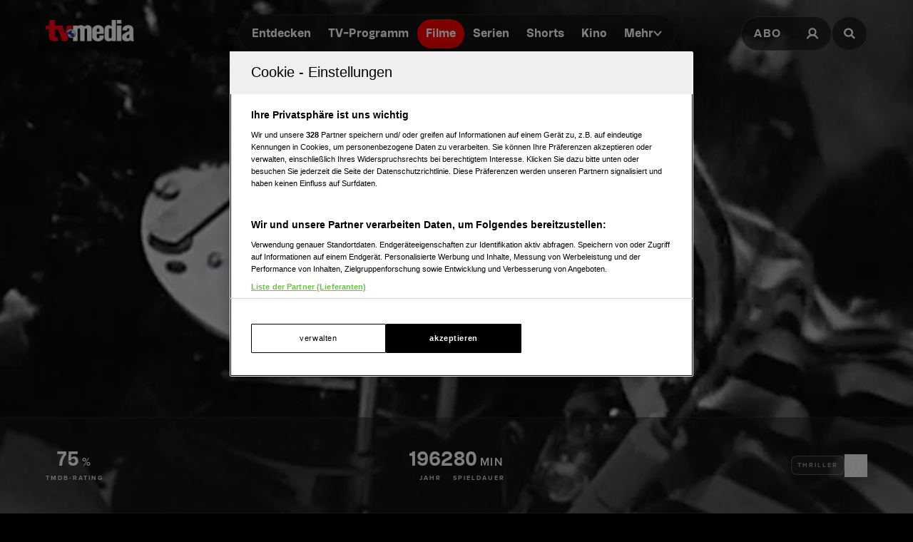

--- FILE ---
content_type: text/html; charset=utf-8
request_url: https://www.tv-media.at/filme/morgen-um-zehn-1962
body_size: 13419
content:
<!DOCTYPE html><html lang="de" class="tvm-scrollbar-dark scroll-smooth"><head><meta name="viewport" content="width=device-width"/><title>Morgen um zehn | Film 1962 | TV-MEDIA</title><meta name="news:title" content="Morgen um zehn | Film 1962"/><meta name="description" content="(Thriller): &quot;Morgen um zehn&quot;, aus dem Jahr 1962. Informationen, Schauspieler:innen und mehr."/><meta name="twitter:url" content="https://www.tv-media.at/filme/morgen-um-zehn-1962"/><meta name="twitter:title" content="Morgen um zehn | Film 1962 | TV-MEDIA"/><meta name="twitter:description" content="(Thriller): &quot;Morgen um zehn&quot;, aus dem Jahr 1962. Informationen, Schauspieler:innen und mehr."/><meta property="og:type" content="website"/><meta property="og:title" content="Morgen um zehn | Film 1962 | TV-MEDIA"/><meta property="og:description" content="(Thriller): &quot;Morgen um zehn&quot;, aus dem Jahr 1962. Informationen, Schauspieler:innen und mehr."/><meta property="og:site_name" content="tv-media.at"/><meta property="og:url" content="https://www.tv-media.at/filme/morgen-um-zehn-1962"/><meta name="robots" content="index,follow"/><meta name="application-name" content="tv-media.at"/><meta name="apple-mobile-web-app-capable" content="yes"/><meta name="apple-mobile-web-app-status-bar-style" content="default"/><meta name="apple-mobile-web-app-title" content="tv-media.at"/><meta name="format-detection" content="telephone=no"/><meta name="mobile-web-app-capable" content="yes"/><meta name="theme-color" content="#000000"/><meta charSet="utf-8"/><link rel="manifest" href="/manifest.json"/><link rel="shortcut icon" type="image/x-icon" href="/assets/icons/favicon.ico"/><link rel="apple-touch-icon" href="/assets/icons/apple-touch/touch-icon-iphone-23311f27.png"/><link rel="apple-touch-icon" sizes="76x76" href="/assets/icons/apple-touch/touch-icon-ipad-23311f27.png"/><link rel="apple-touch-icon" sizes="120x120" href="/assets/icons/apple-touch/touch-icon-iphone-retina-70bfbf42.png"/><link rel="apple-touch-icon" sizes="152x152" href="/assets/icons/apple-touch/touch-icon-ipad-retina-11a251a0.png"/><link rel="preload" as="image" imageSrcSet="https://files.fairu.app/9763def4-2f30-4b27-9014-1daab21569f0/morgen-um-zehn-backdrop-678c27ddd55eb.jpg?width=479&amp;quality=90 479w, https://files.fairu.app/9763def4-2f30-4b27-9014-1daab21569f0/morgen-um-zehn-backdrop-678c27ddd55eb.jpg?width=768&amp;quality=90 768w, https://files.fairu.app/9763def4-2f30-4b27-9014-1daab21569f0/morgen-um-zehn-backdrop-678c27ddd55eb.jpg?width=992&amp;quality=90 992w, https://files.fairu.app/9763def4-2f30-4b27-9014-1daab21569f0/morgen-um-zehn-backdrop-678c27ddd55eb.jpg?width=1280&amp;quality=90 1280w, https://files.fairu.app/9763def4-2f30-4b27-9014-1daab21569f0/morgen-um-zehn-backdrop-678c27ddd55eb.jpg?width=1920&amp;quality=90 1920w, https://files.fairu.app/9763def4-2f30-4b27-9014-1daab21569f0/morgen-um-zehn-backdrop-678c27ddd55eb.jpg?width=2560&amp;quality=90 2560w" imageSizes="(max-width: 480px) 150vw, 100vw" fetchpriority="high"/><meta name="next-head-count" content="28"/><link rel="preload" href="/fonts/herokid/herokid-semibold-reduced.woff2" as="font" crossorigin="" type="font/woff2"/><link rel="preload" href="/fonts/proxima-nova/proxima-nova-regular-reduced.woff2" as="font" crossorigin="" type="font/woff2"/><link rel="preload" href="/fonts/proxima-nova/proxima-nova-semibold-reduced.woff2" as="font" crossorigin="" type="font/woff2"/><link rel="preload" href="/fonts/proxima-nova/proxima-nova-bold-reduced.woff2" as="font" crossorigin="" type="font/woff2"/><link data-next-font="" rel="preconnect" href="/" crossorigin="anonymous"/><link rel="preload" href="/_next/static/css/6c2a67ba8227bd61.css" as="style"/><link rel="stylesheet" href="/_next/static/css/6c2a67ba8227bd61.css" data-n-g=""/><link rel="preload" href="/_next/static/css/2f2218fc260c384a.css" as="style"/><link rel="stylesheet" href="/_next/static/css/2f2218fc260c384a.css" data-n-p=""/><noscript data-n-css=""></noscript><script defer="" nomodule="" src="/_next/static/chunks/polyfills-42372ed130431b0a.js"></script><script defer="" src="/_next/static/chunks/743.9ee4c52cbd92270b.js"></script><script defer="" src="/_next/static/chunks/3609.d6768ebaa0b5d7c5.js"></script><script src="/_next/static/chunks/webpack-3b69e1b87cef00cb.js" defer=""></script><script src="/_next/static/chunks/framework-c6ee5607585ef091.js" defer=""></script><script src="/_next/static/chunks/main-d9fd66646003ac2c.js" defer=""></script><script src="/_next/static/chunks/pages/_app-41f8865f945276be.js" defer=""></script><script src="/_next/static/chunks/5293-ba7914643eb63270.js" defer=""></script><script src="/_next/static/chunks/3656-33a4d72f7e938073.js" defer=""></script><script src="/_next/static/chunks/5653-4acec89ba3ace9f4.js" defer=""></script><script src="/_next/static/chunks/8216-36a908d990a7df49.js" defer=""></script><script src="/_next/static/chunks/7817-e93d1a8484cacd18.js" defer=""></script><script src="/_next/static/chunks/7361-307ae5d5e574ce4e.js" defer=""></script><script src="/_next/static/chunks/8257-d785320902a5d891.js" defer=""></script><script src="/_next/static/chunks/pages/filme/%5Bslug%5D-0d3b1f0067c5a62a.js" defer=""></script><script src="/_next/static/build-1768980910622/_buildManifest.js" defer=""></script><script src="/_next/static/build-1768980910622/_ssgManifest.js" defer=""></script></head><body class="bg-background"><div id="__next"><style>
                :root { 
                  --power-branding-color-bg: 0,0,0;
                  --power-branding-color-fg: 255,255,255;
                  --power-branding-color-surface: 24,24,24;
                  --power-branding-color-primary: 255,0,0;
                }
                </style><div class="dark relative h-screen w-full bg-background text-foreground"><header class="pointer-events-none fixed z-60 grid w-full content-center items-center gap-x-1.5 px-4 text-white sm:gap-0 lg:h-24 lg:px-12 xl:px-16 bg-gray-900 lg:bg-gray-900/0 h-26"><div class="grid grid-cols-[1fr,auto,1fr] items-center gap-2"><a href="/" class=""><div class="pointer-events-auto mr-auto items-center md:hidden cursor-pointer"><div class="relative w-full h-full overflow-hidden"><img draggable="false" alt="Logo" fetchpriority="high" loading="lazy" width="36" height="39" decoding="async" data-nimg="1" class="h-full object-contain" style="color:transparent;scale:1;object-position:50% 50%;transform-origin:50% 50%" srcSet="/assets/logos/tvm/logo-mobile.png?w=48&amp;q=90 1x, /assets/logos/tvm/logo-mobile.png?w=96&amp;q=90 2x" src="/assets/logos/tvm/logo-mobile.png?w=96&amp;q=90"/></div></div><div class="pointer-events-auto md:mr-auto cursor-pointer hidden md:inline-block drop-shadow-lg headerLogo"><div class="relative w-full h-full overflow-hidden"><img draggable="false" alt="Logo" fetchpriority="high" loading="lazy" width="124" height="30" decoding="async" data-nimg="1" class="h-full object-contain" style="color:transparent;scale:1;object-position:50% 50%;transform-origin:50% 50%;background-size:cover;background-position:50% 50%;background-repeat:no-repeat;background-image:url(&quot;[data-uri]&quot;)" srcSet="/assets/logos/tvm/logo.png?w=128&amp;q=90 1x, /assets/logos/tvm/logo.png?w=256&amp;q=90 2x" src="/assets/logos/tvm/logo.png?w=256&amp;q=90"/></div></div></a><nav class="text-center pointer-events-auto content-between grid lg:content-center self-center"><div class="relative hidden items-center gap-2 rounded-full border-0.5 border-gray-600/65 bg-gray-800/80 p-1.5 font-herokid text-[11px] font-bold backdrop-blur-sm lg:flex lg:text-[15px]"><div class="relative"><a href="/" rel="noreferrer" class="font-herokid self-center rounded-full inline-flex leading-[13px] text-white p-2.5 lg:p-3 duration-150 group lg:leading-[17px] whitespace-nowrap headerNavigation">Entdecken</a><a href="/programm" rel="noreferrer" class="font-herokid self-center rounded-full inline-flex leading-[13px] text-white p-2.5 lg:p-3 duration-150 group lg:leading-[17px] whitespace-nowrap headerNavigation">TV-Programm</a><a href="/filme" rel="noreferrer" class="font-herokid self-center rounded-full inline-flex leading-[13px] text-white p-2.5 lg:p-3 duration-150 group lg:leading-[17px] whitespace-nowrap headerNavigation">Filme</a><a href="/serien" rel="noreferrer" class="font-herokid self-center rounded-full inline-flex leading-[13px] text-white p-2.5 lg:p-3 duration-150 group lg:leading-[17px] whitespace-nowrap headerNavigation">Serien</a><a href="https://www.tv-media.at/shorts" rel="noreferrer" class="font-herokid self-center rounded-full inline-flex leading-[13px] text-white p-2.5 lg:p-3 duration-150 group lg:leading-[17px] whitespace-nowrap headerNavigation">Shorts</a><a href="/kino" rel="noreferrer" class="font-herokid self-center rounded-full inline-flex leading-[13px] text-white p-2.5 lg:p-3 duration-150 group lg:leading-[17px] whitespace-nowrap headerNavigation">Kino</a><div class="group relative inline-block cursor-pointer text-left"><div><a href="/magazin" class=""><div class="items-center gap-2 transition-colors sm:flex font-herokid self-center rounded-full inline-flex leading-[13px] text-white p-2.5 lg:p-3 duration-150 group lg:leading-[17px] whitespace-nowrap headerNavigation">Mehr<svg class="w-3" viewBox="0 0 10 6" fill="none" xmlns="http://www.w3.org/2000/svg"><path d="M1.25 1.125L5 4.875L8.75 1.125" stroke="#FFFFFF" stroke-width="1.5" stroke-linecap="round" stroke-linejoin="round"></path></svg></div></a><div class="items-center gap-2 transition-colors sm:hidden font-herokid self-center rounded-full inline-flex leading-[13px] text-white p-2.5 lg:p-3 duration-150 group lg:leading-[17px] whitespace-nowrap headerNavigation">Mehr<svg class="w-3" viewBox="0 0 10 6" fill="none" xmlns="http://www.w3.org/2000/svg"><path d="M1.25 1.125L5 4.875L8.75 1.125" stroke="#FFFFFF" stroke-width="1.5" stroke-linecap="round" stroke-linejoin="round"></path></svg></div></div><div class="pointer-events-none hidden opacity-0 transition-opacity duration-200 lg:block lg:group-hover:pointer-events-auto lg:group-hover:opacity-100"><div class="absolute -right-7 w-44 origin-top-right pt-3"><div class="flex flex-col content-center items-center divide-y divide-gray-650/65 rounded-xl border border-gray-600/65 bg-gray-820/70 backdrop-blur-sm"><div><a href="/empfehlungen" class="mx-6 inline-block py-4 text-center font-proxima-nova leading-small text-white decoration-tvmedia decoration-2 underline-offset-4 hover:underline">Empfehlungen</a></div><div><a href="/wissen" class="mx-6 inline-block py-4 text-center font-proxima-nova leading-small text-white decoration-tvmedia decoration-2 underline-offset-4 hover:underline">Wissen</a></div><div><a href="https://www.tv-media.at/podcast" class="mx-6 inline-block py-4 text-center font-proxima-nova leading-small text-white decoration-tvmedia decoration-2 underline-offset-4 hover:underline">Podcast</a></div><div><a href="/gewinnspiele" class="mx-6 inline-block py-4 text-center font-proxima-nova leading-small text-white decoration-tvmedia decoration-2 underline-offset-4 hover:underline">Gewinnspiele</a></div><div><a href="/collections" class="mx-6 inline-block py-4 text-center font-proxima-nova leading-small text-white decoration-tvmedia decoration-2 underline-offset-4 hover:underline">Collections</a></div><div><a href="/personen" class="mx-6 inline-block py-4 text-center font-proxima-nova leading-small text-white decoration-tvmedia decoration-2 underline-offset-4 hover:underline">Stars</a></div><div><a href="/sender" class="mx-6 inline-block py-4 text-center font-proxima-nova leading-small text-white decoration-tvmedia decoration-2 underline-offset-4 hover:underline">Sender</a></div></div></div></div><div class="absolute inset-0 lg:hidden"></div><div class="pointer-events-none fixed inset-0 z-40 bg-black p-4 opacity-0 transition-opacity delay-75 duration-300"><div class="text-right"><div class="ml-auto inline-block"><svg class="w-8 h-8 border border-gray-650/25 bg-gray-600 p-2 rounded-full" viewBox="0 0 16 16" fill="none" xmlns="http://www.w3.org/2000/svg"><path d="M1 1L15.024 15.024M15.024 1L1 15.024" stroke="currentColor"></path></svg></div></div><div class="absolute left-1/2 top-0 grid min-h-full -translate-x-1/2 content-center items-center text-center font-herokid text-xl font-medium text-white"><div><a href="/empfehlungen" class="inline-block py-4 decoration-tvmedia decoration-2 underline-offset-4 hover:underline">Empfehlungen</a></div><div><a href="/wissen" class="inline-block py-4 decoration-tvmedia decoration-2 underline-offset-4 hover:underline">Wissen</a></div><div><a href="https://www.tv-media.at/podcast" class="inline-block py-4 decoration-tvmedia decoration-2 underline-offset-4 hover:underline">Podcast</a></div><div><a href="/gewinnspiele" class="inline-block py-4 decoration-tvmedia decoration-2 underline-offset-4 hover:underline">Gewinnspiele</a></div><div><a href="/collections" class="inline-block py-4 decoration-tvmedia decoration-2 underline-offset-4 hover:underline">Collections</a></div><div><a href="/personen" class="inline-block py-4 decoration-tvmedia decoration-2 underline-offset-4 hover:underline">Stars</a></div><div><a href="/sender" class="inline-block py-4 decoration-tvmedia decoration-2 underline-offset-4 hover:underline">Sender</a></div></div></div></div></div></div><div class="relative mx-auto inline-flex items-center rounded-full border-0.5 border-gray-600/65 bg-gray-800/70 p-1.5 text-[11px] font-bold lg:hidden"><a href="/" rel="noreferrer" class="font-herokid self-center rounded-full inline-flex leading-[13px] text-white p-2.5 lg:p-3 duration-150 group lg:leading-[17px] whitespace-nowrap headerNavigation relative">Entdecken</a><a href="/programm" rel="noreferrer" class="font-herokid self-center rounded-full inline-flex leading-[13px] text-white p-2.5 lg:p-3 duration-150 group lg:leading-[17px] whitespace-nowrap headerNavigation relative">TV-Programm</a></div></nav><div class="pointer-events-auto z-10 flex items-center justify-end gap-1.5 md:gap-4"><div class="block"><div class="flex h-8 cursor-pointer items-center rounded-full border-0.5 border-gray-650/65 bg-gray-650/65 backdrop-blur-sm md:h-12 lg:bg-gray-800/70"><a href="https://www.tv-media.at/abo" target="" rel="" class="hidden px-2 md:px-4 h-full tracking-widest text-[9px] font-bold lg:text-base md:text-sm uppercase font-proxima-nova lg:flex items-center justify-center rounded-full border-0.5 border-transparent transition-colors duration-200 hover:border-tvmedia hover:text-tvmedia headerAbo" title="">Abo</a><a href="/auth/login?callbackUrl=null" target="" rel="" class="px-2 md:px-4 h-full tracking-widest font-bold lg:text-base md:text-sm flex items-center justify-center rounded-full border-0.5 border-transparent transition-colors duration-200 hover:border-tvmedia hover:text-tvmedia" title=""><svg class="size-3.5 md:size-[18px]" width="18" height="18" viewBox="0 0 18 18" fill="none" xmlns="http://www.w3.org/2000/svg"><g><path d="M9 11.25C11.4853 11.25 13.5 9.23528 13.5 6.75C13.5 4.26472 11.4853 2.25 9 2.25C6.51472 2.25 4.5 4.26472 4.5 6.75C4.5 9.23528 6.51472 11.25 9 11.25Z" stroke="currentColor" stroke-width="2.25" stroke-linecap="round" stroke-linejoin="round"></path><path d="M2.25 15.1875C3.61195 12.8341 6.08555 11.25 9 11.25C11.9145 11.25 14.388 12.8341 15.75 15.1875" stroke="currentColor" stroke-width="2.25" stroke-linecap="square" stroke-linejoin="round"></path></g></svg></a></div></div><div><a href="/suche" class="h-8 items-center text-[9px] cursor-pointer border-0.5 border-gray-650/65 px-2 text-white transition-colors duration-200 hover:border-primary hover:text-primary md:h-12 md:px-4 font-proxima-nova bg-gray-650/65 lg:bg-gray-800/70 tracking-widest font-bold lg:text-base md:text-sm backdrop-blur-sm rounded-full w-8 md:w-auto grid place-items-center" aria-label="Suche"><svg width="16" height="16" viewBox="0 0 16 16" fill="none" xmlns="http://www.w3.org/2000/svg" class=" w-2.5 h-2.5 md:w-4 md:h-4"><path d="M11.9569 10.083L16 13.8733L14.2649 15.5L10.2218 11.7097C9.17365 12.3786 7.90732 12.7695 6.54393 12.7695C2.92995 12.7695 0 10.0231 0 6.63491C0 3.24682 2.92988 0.5 6.54393 0.5C10.1579 0.5 13.0876 3.24675 13.0876 6.63491C13.0876 7.91308 12.6705 9.10032 11.957 10.0829L11.9569 10.083ZM6.54393 10.4692C8.80256 10.4692 10.6338 8.75241 10.6338 6.63495C10.6338 4.51722 8.80256 2.80072 6.54393 2.80072C4.28501 2.80072 2.45407 4.51722 2.45407 6.63495C2.45407 8.75241 4.28501 10.4692 6.54393 10.4692Z" fill="currentColor"></path></svg></a></div></div></div><nav class="pointer-events-auto flex items-center justify-center gap-4 text-[11px] sm:gap-3 lg:hidden"><a href="/filme" rel="noreferrer" class="uppercase tracking-wide py-0.5 font-herokid font-medium text-white hover:underline decoration-2 decoration-tvmedia underline-offset-4 underline">Filme</a><a href="/serien" rel="noreferrer" class="uppercase tracking-wide py-0.5 font-herokid font-medium text-white hover:underline decoration-2 decoration-tvmedia underline-offset-4">Serien</a><a href="https://www.tv-media.at/shorts" rel="noreferrer" class="uppercase tracking-wide py-0.5 font-herokid font-medium text-white hover:underline decoration-2 decoration-tvmedia underline-offset-4">Shorts</a><a href="/kino" rel="noreferrer" class="uppercase tracking-wide py-0.5 font-herokid font-medium text-white hover:underline decoration-2 decoration-tvmedia underline-offset-4">Kino</a><div class="group relative inline-block cursor-pointer text-left"><div><a href="/magazin" class=""><div class="hidden items-center gap-2 self-center rounded-full transition-colors duration-150 sm:flex lg:p-3 uppercase tracking-wide py-0.5 font-herokid font-medium text-white hover:underline decoration-2 decoration-tvmedia underline-offset-4">Mehr<svg class="w-2" viewBox="0 0 10 6" fill="none" xmlns="http://www.w3.org/2000/svg"><path d="M1.25 1.125L5 4.875L8.75 1.125" stroke="#FFFFFF" stroke-width="1.5" stroke-linecap="round" stroke-linejoin="round"></path></svg></div></a><div class="flex items-center gap-2 self-center rounded-full transition-colors duration-150 sm:hidden lg:p-3 uppercase tracking-wide py-0.5 font-herokid font-medium text-white hover:underline decoration-2 decoration-tvmedia underline-offset-4">Mehr<svg class="w-2" viewBox="0 0 10 6" fill="none" xmlns="http://www.w3.org/2000/svg"><path d="M1.25 1.125L5 4.875L8.75 1.125" stroke="#FFFFFF" stroke-width="1.5" stroke-linecap="round" stroke-linejoin="round"></path></svg></div></div><div class="pointer-events-none hidden opacity-0 transition-opacity duration-200 lg:block lg:group-hover:pointer-events-auto lg:group-hover:opacity-100"><div class="absolute -right-7 w-44 origin-top-right pt-3"><div class="flex flex-col content-center items-center divide-y divide-gray-650/65 rounded-xl border border-gray-600/65 bg-gray-820/70 backdrop-blur-sm"><div><a href="/empfehlungen" class="mx-6 inline-block py-4 text-center font-proxima-nova leading-small text-white decoration-tvmedia decoration-2 underline-offset-4 hover:underline">Empfehlungen</a></div><div><a href="/wissen" class="mx-6 inline-block py-4 text-center font-proxima-nova leading-small text-white decoration-tvmedia decoration-2 underline-offset-4 hover:underline">Wissen</a></div><div><a href="https://www.tv-media.at/podcast" class="mx-6 inline-block py-4 text-center font-proxima-nova leading-small text-white decoration-tvmedia decoration-2 underline-offset-4 hover:underline">Podcast</a></div><div><a href="/gewinnspiele" class="mx-6 inline-block py-4 text-center font-proxima-nova leading-small text-white decoration-tvmedia decoration-2 underline-offset-4 hover:underline">Gewinnspiele</a></div><div><a href="/collections" class="mx-6 inline-block py-4 text-center font-proxima-nova leading-small text-white decoration-tvmedia decoration-2 underline-offset-4 hover:underline">Collections</a></div><div><a href="/personen" class="mx-6 inline-block py-4 text-center font-proxima-nova leading-small text-white decoration-tvmedia decoration-2 underline-offset-4 hover:underline">Stars</a></div><div><a href="/sender" class="mx-6 inline-block py-4 text-center font-proxima-nova leading-small text-white decoration-tvmedia decoration-2 underline-offset-4 hover:underline">Sender</a></div></div></div></div><div class="absolute inset-0 lg:hidden"></div><div class="pointer-events-none fixed inset-0 z-40 bg-black p-4 opacity-0 transition-opacity delay-75 duration-300"><div class="text-right"><div class="ml-auto inline-block"><svg class="w-8 h-8 border border-gray-650/25 bg-gray-600 p-2 rounded-full" viewBox="0 0 16 16" fill="none" xmlns="http://www.w3.org/2000/svg"><path d="M1 1L15.024 15.024M15.024 1L1 15.024" stroke="currentColor"></path></svg></div></div><div class="absolute left-1/2 top-0 grid min-h-full -translate-x-1/2 content-center items-center text-center font-herokid text-xl font-medium text-white"><div><a href="/empfehlungen" class="inline-block py-4 decoration-tvmedia decoration-2 underline-offset-4 hover:underline">Empfehlungen</a></div><div><a href="/wissen" class="inline-block py-4 decoration-tvmedia decoration-2 underline-offset-4 hover:underline">Wissen</a></div><div><a href="https://www.tv-media.at/podcast" class="inline-block py-4 decoration-tvmedia decoration-2 underline-offset-4 hover:underline">Podcast</a></div><div><a href="/gewinnspiele" class="inline-block py-4 decoration-tvmedia decoration-2 underline-offset-4 hover:underline">Gewinnspiele</a></div><div><a href="/collections" class="inline-block py-4 decoration-tvmedia decoration-2 underline-offset-4 hover:underline">Collections</a></div><div><a href="/personen" class="inline-block py-4 decoration-tvmedia decoration-2 underline-offset-4 hover:underline">Stars</a></div><div><a href="/sender" class="inline-block py-4 decoration-tvmedia decoration-2 underline-offset-4 hover:underline">Sender</a></div></div></div></div><a href="/abo" rel="noreferrer" class="uppercase tracking-wide py-0.5 font-herokid font-medium text-white hover:underline decoration-2 decoration-tvmedia underline-offset-4 pl-3 border-l border-gray-650/75 h-4 leading-none">Abo</a></nav></header><div class="lg:hidden h-26"></div><main class="-mt-px pt-px"><div class="w-full"><link rel="preconnect" href="https://cdn.cookielaw.org"/><link rel="preconnect" href="https://geolocation.onetrust.com"/><link rel="preconnect" href="https://data.tv-media.at/"/><noscript><iframe title="gtm-noscript" src="https://data.tv-media.at//ns.html?id=GTM-T474R3D" height="0" width="0" style="display:none;visibility:hidden"></iframe></noscript><link rel="preconnect" href="https://script-at.iocnt.net"/><link rel="preconnect" href="https://data-d3b9450695.tv-media.at"/><link rel="preload" href="https://data-d3b9450695.tv-media.at/iomm/latest/manager/base/es6/bundle.js" as="script" id="IOMmBundle" crossorigin=""/><link rel="preload" href="https://data-d3b9450695.tv-media.at/iomm/latest/bootstrap/loader.js" as="script" crossorigin=""/><link rel="preconnect" href="https://imagesrv.adition.com"/><script type="application/ld+json">{"@context":"https://schema.org","@type":"Movie","name":"Morgen um zehn","abstract":"<p></p>","image":"https://files.fairu.app/9763def4-2f30-4b27-9014-1daab21569f0/morgen-um-zehn-backdrop-678c27ddd55eb.jpg","actor":[{"@type":"Person","name":"Robert Shaw"},{"@type":"Person","name":"Noel Howlett"},{"@type":"Person","name":"Robert Hunter"},{"@type":"Person","name":"Christopher Ellis"},{"@type":"Person","name":"Piers Bishop"},{"@type":"Person","name":"Anthony Ashdown"},{"@type":"Person","name":"John Dunbar"}],"aggregateRating":{"@type":"AggregateRating","ratingValue":3,"ratingCount":100}}</script><div class="dark relative h-[120vh] w-full text-white portrait-giant:h-[640px]"><div class="w-full h-full overflow-hidden inset-0 absolute"><img alt="Morgen um zehn" draggable="false" fetchpriority="high" decoding="async" data-nimg="fill" class="h-full object-cover" style="position:absolute;height:100%;width:100%;left:0;top:0;right:0;bottom:0;object-fit:cover;object-position:50% 50%;color:transparent;scale:1;transform-origin:50% 50%;background-size:cover;background-position:50% 50%;background-repeat:no-repeat;background-image:url(&quot;[data-uri]&quot;)" sizes="(max-width: 480px) 150vw, 100vw" srcSet="https://files.fairu.app/9763def4-2f30-4b27-9014-1daab21569f0/morgen-um-zehn-backdrop-678c27ddd55eb.jpg?width=479&amp;quality=90 479w, https://files.fairu.app/9763def4-2f30-4b27-9014-1daab21569f0/morgen-um-zehn-backdrop-678c27ddd55eb.jpg?width=768&amp;quality=90 768w, https://files.fairu.app/9763def4-2f30-4b27-9014-1daab21569f0/morgen-um-zehn-backdrop-678c27ddd55eb.jpg?width=992&amp;quality=90 992w, https://files.fairu.app/9763def4-2f30-4b27-9014-1daab21569f0/morgen-um-zehn-backdrop-678c27ddd55eb.jpg?width=1280&amp;quality=90 1280w, https://files.fairu.app/9763def4-2f30-4b27-9014-1daab21569f0/morgen-um-zehn-backdrop-678c27ddd55eb.jpg?width=1920&amp;quality=90 1920w, https://files.fairu.app/9763def4-2f30-4b27-9014-1daab21569f0/morgen-um-zehn-backdrop-678c27ddd55eb.jpg?width=2560&amp;quality=90 2560w" src="https://files.fairu.app/9763def4-2f30-4b27-9014-1daab21569f0/morgen-um-zehn-backdrop-678c27ddd55eb.jpg?width=2560&amp;quality=90"/></div><div class="absolute inset-0 bg-gradient-to-b to-black transition-all duration-500 from-black/0 via-black/0"></div><div class="relative grid h-screen w-full grid-rows-[1fr,auto]"><div class="relative grid content-center items-center gap-y-12 px-8"><h1 class="heading-1 font-herokid leading-header lg:leading-small hyphenate opacity-75 text-center text-4xl md:text-6xl lg:text-7xl lg:leading-smaller">Morgen um zehn</h1><div class="flex flex-wrap justify-center gap-4 text-center"></div></div><div><aside class="grid w-full items-center divide-y divide-gray-650/25 border-y border-gray-650/25 bg-gray-820/50 px-8 py-6 backdrop-blur-md md:grid-cols-[1fr,auto,1fr] md:gap-6 md:divide-none md:divide-transparent md:px-16"><div class="flex min-w-0 justify-center gap-6 py-5 md:justify-start md:py-0"><div class="text-center inline-block"><div><span class="font-herokid text-2xl font-semibold">75</span><span class="ml-1 font-semibold uppercase tracking-widest">%</span></div><div class="mt-1 text-3xs font-bold uppercase tracking-2px leading-smaller opacity-80">TMDB-Rating</div></div></div><div class="flex min-w-0 flex-wrap justify-center gap-10 py-5 md:min-w-[300px]"><div class="text-center inline-block"><div><span class="font-herokid text-2xl font-semibold">1962</span></div><div class="mt-1 text-3xs font-bold uppercase tracking-2px leading-smaller opacity-80">Jahr</div></div><div class="text-center inline-block"><div><span class="font-herokid text-2xl font-semibold">80</span><span class="ml-1 font-semibold uppercase tracking-widest">min</span></div><div class="mt-1 text-3xs font-bold uppercase tracking-2px leading-smaller opacity-80">Spieldauer</div></div></div><div class="contents items-center justify-end gap-4 md:flex"><div class="flex min-h-20 flex-wrap items-center justify-center gap-4 border-t border-gray-650/25 py-5 md:min-h-0 md:gap-2 md:border-none md:py-0"><div class="rounded-lg inline-block border p-2 text-foreground/50 border-foreground/25 bg-foreground/5 label-sm hyphenate">Thriller</div></div><div class="flex min-h-16 items-center justify-center gap-4 border-t border-gray-650/25 pt-5 md:min-h-0 md:border-none md:pt-0"><button class="flex items-center gap-4 canhover:hover:text-primary group/favbutton text-white"><div class="size-8 flex-none grid place-items-center rounded-full border border-foreground/40 canhover:group-hover/favbutton:border-primary transition-colors duration-200"><svg class="size-4" viewBox="0 0 16 16" fill="none" xmlns="http://www.w3.org/2000/svg"><path d="M12 14L8 11.5L4 14V3C4 2.86739 4.05268 2.74021 4.14645 2.64645C4.24021 2.55268 4.36739 2.5 4.5 2.5H11.5C11.6326 2.5 11.7598 2.55268 11.8536 2.64645C11.9473 2.74021 12 2.86739 12 3V14Z" stroke="currentColor" fill="none" stroke-linecap="round" stroke-linejoin="round"></path></svg></div><div><span class="label-sm text-gray-400 md:hidden">Auf die Watchlist geben</span></div></button><div class="absolute"></div></div></div></aside></div></div></div><div class="dark relative z-10 mt-[-20vh] text-white prose-a:text-white portrait-giant:mt-0"><main><div class="relative mx-auto grid max-w-screen-xl justify-center gap-4 pt-16 md:grid-cols-[auto,1fr]"><article class="ml-auto w-full max-w-screen-md divide-y divide-gray-650 px-8 md:px-16"><section><h2 class="heading-2 leading-header lg:leading-small tracking-widest text-sm mt-6 lg:text-sm text-gray-820 dark:text-gray-500 font-proxima-nova mb-2 font-semibold uppercase">Beschreibung</h2><div class="prose prose-streaming"><p></p></div><style>
          #TVM_Mobile_Unterseite_Filme_HPA:not(.ad-yoc) div, #TVM_Mobile_Unterseite_Filme_HPA:not(.ad-yoc) div iframe {
            max-width: 100% !important;
            z-index: 0 !important;
          }
          #TVM_Mobile_Unterseite_Filme_HPA:empty {
            margin: 0;
            padding: 0;
          }
        </style><section class="mt-8 w-full grid place-items-center md:hidden overflow-hidden relative text-center text-white" id="TVM_Mobile_Unterseite_Filme_HPA" title="Werbeplatz TVM_Mobile_Unterseite_Filme_HPA"><section class="pointer-events-none absolute top-[-300px] h-[400px] w-full lg:top-[-700px] lg:h-[1000px]" id="adition-tag-trigger-TVM_Mobile_Unterseite_Filme_HPA" title="Werbeplatz-Trigger TVM_Mobile_Unterseite_Filme_HPA"></section><div class="hidden size-full only-of-type:block"></div></section></section></article><div class="relative grid grid-cols-1 justify-end"><style>
          #TVM_Unterseite_Filme_HPA:not(.ad-yoc) div, #TVM_Unterseite_Filme_HPA:not(.ad-yoc) div iframe {
            max-width: 100% !important;
            z-index: 0 !important;
          }
          #TVM_Unterseite_Filme_HPA:empty {
            margin: 0;
            padding: 0;
          }
        </style><section class="sticky top-28 mb-4 max-w-[300px] h-fit hidden md:block relative text-center text-white" id="TVM_Unterseite_Filme_HPA" title="Werbeplatz TVM_Unterseite_Filme_HPA"><section class="pointer-events-none absolute top-[-300px] h-[400px] w-full lg:top-[-700px] lg:h-[1000px]" id="adition-tag-trigger-TVM_Unterseite_Filme_HPA" title="Werbeplatz-Trigger TVM_Unterseite_Filme_HPA"></section><div class="hidden size-full only-of-type:block"></div></section></div></div><div></div><div class="grid place-items-center"><style>
          #TVM_Unterseite_Filme_Billboard:not(.ad-yoc) div, #TVM_Unterseite_Filme_Billboard:not(.ad-yoc) div iframe {
            max-width: 100% !important;
            z-index: 0 !important;
          }
          #TVM_Unterseite_Filme_Billboard:empty {
            margin: 0;
            padding: 0;
          }
        </style><section class="mt-6 hidden lg:grid place-items-center relative text-center text-white" id="TVM_Unterseite_Filme_Billboard" title="Werbeplatz TVM_Unterseite_Filme_Billboard"><section class="pointer-events-none absolute top-[-300px] h-[400px] w-full lg:top-[-700px] lg:h-[1000px]" id="adition-tag-trigger-TVM_Unterseite_Filme_Billboard" title="Werbeplatz-Trigger TVM_Unterseite_Filme_Billboard"></section><div class="hidden size-full only-of-type:block"></div></section><style>
          #TVM_Mobile_Unterseite_Filme_HPA:not(.ad-yoc) div, #TVM_Mobile_Unterseite_Filme_HPA:not(.ad-yoc) div iframe {
            max-width: 100% !important;
            z-index: 0 !important;
          }
          #TVM_Mobile_Unterseite_Filme_HPA:empty {
            margin: 0;
            padding: 0;
          }
        </style><section class="mt-6 grid place-items-center lg:hidden relative text-center text-white" id="TVM_Mobile_Unterseite_Filme_HPA" title="Werbeplatz TVM_Mobile_Unterseite_Filme_HPA"><section class="pointer-events-none absolute top-[-300px] h-[400px] w-full lg:top-[-700px] lg:h-[1000px]" id="adition-tag-trigger-TVM_Mobile_Unterseite_Filme_HPA" title="Werbeplatz-Trigger TVM_Mobile_Unterseite_Filme_HPA"></section><div class="hidden size-full only-of-type:block"></div></section></div><article class="mt-16 px-4 sm:px-8 lg:px-16"><h2 class="heading-2 font-herokid leading-header lg:leading-small text-base lg:text-xl">Darsteller und Crew</h2><div class="mt-6 grid grid-cols-fill-actors justify-items-stretch gap-4"><div class="group grid min-h-60 items-center justify-center rounded-xl border-0.5 border-primary/0 bg-gradient-to-t from-gray-820 to-gray-700 px-10 py-6 text-center transition-colors duration-150 hover:border-primary w-full"><a href="/personen/robert-shaw" class=""><div class="z-10 mx-auto inline-block size-32 overflow-hidden rounded-full"><div class="relative rounded-full overflow-hidden w-full h-full pointer:group-hover:scale-105 z-0 pointer:transition-transform pointer:duration-300"><div class="relative w-full h-full overflow-hidden rounded-full"><img alt="Foto von Robert Shaw" draggable="false" loading="lazy" decoding="async" data-nimg="fill" class="h-full object-cover" style="position:absolute;height:100%;width:100%;left:0;top:0;right:0;bottom:0;object-position:50% 50%;color:transparent;scale:1;transform-origin:50% 50%;background-size:cover;background-position:50% 50%;background-repeat:no-repeat;background-image:url(&quot;[data-uri]&quot;)" sizes="180px" srcSet="https://files.fairu.app/976173c9-9170-4f70-8815-685b8ee06872/robert-shaw-photo-678f7d159e666.jpg?width=16&amp;quality=90 16w, https://files.fairu.app/976173c9-9170-4f70-8815-685b8ee06872/robert-shaw-photo-678f7d159e666.jpg?width=32&amp;quality=90 32w, https://files.fairu.app/976173c9-9170-4f70-8815-685b8ee06872/robert-shaw-photo-678f7d159e666.jpg?width=48&amp;quality=90 48w, https://files.fairu.app/976173c9-9170-4f70-8815-685b8ee06872/robert-shaw-photo-678f7d159e666.jpg?width=64&amp;quality=90 64w, https://files.fairu.app/976173c9-9170-4f70-8815-685b8ee06872/robert-shaw-photo-678f7d159e666.jpg?width=96&amp;quality=90 96w, https://files.fairu.app/976173c9-9170-4f70-8815-685b8ee06872/robert-shaw-photo-678f7d159e666.jpg?width=128&amp;quality=90 128w, https://files.fairu.app/976173c9-9170-4f70-8815-685b8ee06872/robert-shaw-photo-678f7d159e666.jpg?width=256&amp;quality=90 256w, https://files.fairu.app/976173c9-9170-4f70-8815-685b8ee06872/robert-shaw-photo-678f7d159e666.jpg?width=384&amp;quality=90 384w, https://files.fairu.app/976173c9-9170-4f70-8815-685b8ee06872/robert-shaw-photo-678f7d159e666.jpg?width=479&amp;quality=90 479w, https://files.fairu.app/976173c9-9170-4f70-8815-685b8ee06872/robert-shaw-photo-678f7d159e666.jpg?width=768&amp;quality=90 768w, https://files.fairu.app/976173c9-9170-4f70-8815-685b8ee06872/robert-shaw-photo-678f7d159e666.jpg?width=992&amp;quality=90 992w, https://files.fairu.app/976173c9-9170-4f70-8815-685b8ee06872/robert-shaw-photo-678f7d159e666.jpg?width=1280&amp;quality=90 1280w, https://files.fairu.app/976173c9-9170-4f70-8815-685b8ee06872/robert-shaw-photo-678f7d159e666.jpg?width=1920&amp;quality=90 1920w, https://files.fairu.app/976173c9-9170-4f70-8815-685b8ee06872/robert-shaw-photo-678f7d159e666.jpg?width=2560&amp;quality=90 2560w" src="https://files.fairu.app/976173c9-9170-4f70-8815-685b8ee06872/robert-shaw-photo-678f7d159e666.jpg?width=2560&amp;quality=90"/></div></div></div><div class="font-herokid text-xl text-foreground">Robert Shaw</div><div class="mt-3 text-2xs font-bold uppercase leading-snug tracking-2px text-foreground/40">Marlowe</div></a></div><div class="group grid min-h-60 items-center justify-center rounded-xl border-0.5 border-primary/0 bg-gradient-to-t from-gray-820 to-gray-700 px-10 py-6 text-center transition-colors duration-150 hover:border-primary w-full"><a href="/personen/renee-houston" class=""><div class="z-10 mx-auto inline-block size-32 overflow-hidden rounded-full"><div class="relative rounded-full overflow-hidden w-full h-full pointer:group-hover:scale-105 z-0 pointer:transition-transform pointer:duration-300"><div class="relative w-full h-full overflow-hidden rounded-full"><img alt="Foto von Renée Houston" draggable="false" loading="lazy" decoding="async" data-nimg="fill" class="h-full object-cover" style="position:absolute;height:100%;width:100%;left:0;top:0;right:0;bottom:0;object-position:50% 50%;color:transparent;scale:1;transform-origin:50% 50%;background-size:cover;background-position:50% 50%;background-repeat:no-repeat;background-image:url(&quot;[data-uri]&quot;)" sizes="180px" srcSet="https://files.fairu.app/97627260-fc0a-4f26-a567-5dd85b984f02/renee-houston-photo-678f7d3c524e0.jpg?width=16&amp;quality=90 16w, https://files.fairu.app/97627260-fc0a-4f26-a567-5dd85b984f02/renee-houston-photo-678f7d3c524e0.jpg?width=32&amp;quality=90 32w, https://files.fairu.app/97627260-fc0a-4f26-a567-5dd85b984f02/renee-houston-photo-678f7d3c524e0.jpg?width=48&amp;quality=90 48w, https://files.fairu.app/97627260-fc0a-4f26-a567-5dd85b984f02/renee-houston-photo-678f7d3c524e0.jpg?width=64&amp;quality=90 64w, https://files.fairu.app/97627260-fc0a-4f26-a567-5dd85b984f02/renee-houston-photo-678f7d3c524e0.jpg?width=96&amp;quality=90 96w, https://files.fairu.app/97627260-fc0a-4f26-a567-5dd85b984f02/renee-houston-photo-678f7d3c524e0.jpg?width=128&amp;quality=90 128w, https://files.fairu.app/97627260-fc0a-4f26-a567-5dd85b984f02/renee-houston-photo-678f7d3c524e0.jpg?width=256&amp;quality=90 256w, https://files.fairu.app/97627260-fc0a-4f26-a567-5dd85b984f02/renee-houston-photo-678f7d3c524e0.jpg?width=384&amp;quality=90 384w, https://files.fairu.app/97627260-fc0a-4f26-a567-5dd85b984f02/renee-houston-photo-678f7d3c524e0.jpg?width=479&amp;quality=90 479w, https://files.fairu.app/97627260-fc0a-4f26-a567-5dd85b984f02/renee-houston-photo-678f7d3c524e0.jpg?width=768&amp;quality=90 768w, https://files.fairu.app/97627260-fc0a-4f26-a567-5dd85b984f02/renee-houston-photo-678f7d3c524e0.jpg?width=992&amp;quality=90 992w, https://files.fairu.app/97627260-fc0a-4f26-a567-5dd85b984f02/renee-houston-photo-678f7d3c524e0.jpg?width=1280&amp;quality=90 1280w, https://files.fairu.app/97627260-fc0a-4f26-a567-5dd85b984f02/renee-houston-photo-678f7d3c524e0.jpg?width=1920&amp;quality=90 1920w, https://files.fairu.app/97627260-fc0a-4f26-a567-5dd85b984f02/renee-houston-photo-678f7d3c524e0.jpg?width=2560&amp;quality=90 2560w" src="https://files.fairu.app/97627260-fc0a-4f26-a567-5dd85b984f02/renee-houston-photo-678f7d3c524e0.jpg?width=2560&amp;quality=90"/></div></div></div><div class="font-herokid text-xl text-foreground">Renée Houston</div><div class="mt-3 text-2xs font-bold uppercase leading-snug tracking-2px text-foreground/40">Masie Maddox</div></a></div><div class="group grid min-h-60 items-center justify-center rounded-xl border-0.5 border-primary/0 bg-gradient-to-t from-gray-820 to-gray-700 px-10 py-6 text-center transition-colors duration-150 hover:border-primary w-full"><a href="/personen/noel-howlett" class=""><div class="z-10 mx-auto inline-block size-32 overflow-hidden rounded-full"><div class="relative rounded-full overflow-hidden w-full h-full pointer:group-hover:scale-105 z-0 pointer:transition-transform pointer:duration-300"><div class="relative w-full h-full overflow-hidden rounded-full"><img alt="Foto von Noel Howlett" draggable="false" loading="lazy" decoding="async" data-nimg="fill" class="h-full object-cover" style="position:absolute;height:100%;width:100%;left:0;top:0;right:0;bottom:0;object-position:50% 50%;color:transparent;scale:1;transform-origin:50% 50%;background-size:cover;background-position:50% 50%;background-repeat:no-repeat;background-image:url(&quot;[data-uri]&quot;)" sizes="180px" srcSet="https://files.fairu.app/97617b7c-f7f0-4572-a273-badd075939b4/noel-howlett-photo-678f7d192218c.jpg?width=16&amp;quality=90 16w, https://files.fairu.app/97617b7c-f7f0-4572-a273-badd075939b4/noel-howlett-photo-678f7d192218c.jpg?width=32&amp;quality=90 32w, https://files.fairu.app/97617b7c-f7f0-4572-a273-badd075939b4/noel-howlett-photo-678f7d192218c.jpg?width=48&amp;quality=90 48w, https://files.fairu.app/97617b7c-f7f0-4572-a273-badd075939b4/noel-howlett-photo-678f7d192218c.jpg?width=64&amp;quality=90 64w, https://files.fairu.app/97617b7c-f7f0-4572-a273-badd075939b4/noel-howlett-photo-678f7d192218c.jpg?width=96&amp;quality=90 96w, https://files.fairu.app/97617b7c-f7f0-4572-a273-badd075939b4/noel-howlett-photo-678f7d192218c.jpg?width=128&amp;quality=90 128w, https://files.fairu.app/97617b7c-f7f0-4572-a273-badd075939b4/noel-howlett-photo-678f7d192218c.jpg?width=256&amp;quality=90 256w, https://files.fairu.app/97617b7c-f7f0-4572-a273-badd075939b4/noel-howlett-photo-678f7d192218c.jpg?width=384&amp;quality=90 384w, https://files.fairu.app/97617b7c-f7f0-4572-a273-badd075939b4/noel-howlett-photo-678f7d192218c.jpg?width=479&amp;quality=90 479w, https://files.fairu.app/97617b7c-f7f0-4572-a273-badd075939b4/noel-howlett-photo-678f7d192218c.jpg?width=768&amp;quality=90 768w, https://files.fairu.app/97617b7c-f7f0-4572-a273-badd075939b4/noel-howlett-photo-678f7d192218c.jpg?width=992&amp;quality=90 992w, https://files.fairu.app/97617b7c-f7f0-4572-a273-badd075939b4/noel-howlett-photo-678f7d192218c.jpg?width=1280&amp;quality=90 1280w, https://files.fairu.app/97617b7c-f7f0-4572-a273-badd075939b4/noel-howlett-photo-678f7d192218c.jpg?width=1920&amp;quality=90 1920w, https://files.fairu.app/97617b7c-f7f0-4572-a273-badd075939b4/noel-howlett-photo-678f7d192218c.jpg?width=2560&amp;quality=90 2560w" src="https://files.fairu.app/97617b7c-f7f0-4572-a273-badd075939b4/noel-howlett-photo-678f7d192218c.jpg?width=2560&amp;quality=90"/></div></div></div><div class="font-herokid text-xl text-foreground">Noel Howlett</div><div class="mt-3 text-2xs font-bold uppercase leading-snug tracking-2px text-foreground/40">Brain Specialist</div></a></div><div class="group grid min-h-60 items-center justify-center rounded-xl border-0.5 border-primary/0 bg-gradient-to-t from-gray-820 to-gray-700 px-10 py-6 text-center transition-colors duration-150 hover:border-primary w-full"><a href="/personen/john-trumper" class=""><div class="z-10 mx-auto inline-block size-32 overflow-hidden rounded-full"><div class="size-full bg-gray-300"></div></div><div class="font-herokid text-xl text-foreground">John Trumper</div><div class="mt-3 text-2xs font-bold uppercase leading-snug tracking-2px text-foreground/40">Redakteur:in</div></a></div><div class="group grid min-h-60 items-center justify-center rounded-xl border-0.5 border-primary/0 bg-gradient-to-t from-gray-820 to-gray-700 px-10 py-6 text-center transition-colors duration-150 hover:border-primary w-full"><a href="/personen/betty-mcdowall" class=""><div class="z-10 mx-auto inline-block size-32 overflow-hidden rounded-full"><div class="relative rounded-full overflow-hidden w-full h-full pointer:group-hover:scale-105 z-0 pointer:transition-transform pointer:duration-300"><div class="relative w-full h-full overflow-hidden rounded-full"><img alt="Foto von Betty McDowall" draggable="false" loading="lazy" decoding="async" data-nimg="fill" class="h-full object-cover" style="position:absolute;height:100%;width:100%;left:0;top:0;right:0;bottom:0;object-position:50% 50%;color:transparent;scale:1;transform-origin:50% 50%;background-size:cover;background-position:50% 50%;background-repeat:no-repeat;background-image:url(&quot;[data-uri]&quot;)" sizes="180px" srcSet="https://files.fairu.app/976381e7-6789-4111-a1b5-20f764e2eac8/betty-mcdowall-photo-678f7f1b76cbc.jpg?width=16&amp;quality=90 16w, https://files.fairu.app/976381e7-6789-4111-a1b5-20f764e2eac8/betty-mcdowall-photo-678f7f1b76cbc.jpg?width=32&amp;quality=90 32w, https://files.fairu.app/976381e7-6789-4111-a1b5-20f764e2eac8/betty-mcdowall-photo-678f7f1b76cbc.jpg?width=48&amp;quality=90 48w, https://files.fairu.app/976381e7-6789-4111-a1b5-20f764e2eac8/betty-mcdowall-photo-678f7f1b76cbc.jpg?width=64&amp;quality=90 64w, https://files.fairu.app/976381e7-6789-4111-a1b5-20f764e2eac8/betty-mcdowall-photo-678f7f1b76cbc.jpg?width=96&amp;quality=90 96w, https://files.fairu.app/976381e7-6789-4111-a1b5-20f764e2eac8/betty-mcdowall-photo-678f7f1b76cbc.jpg?width=128&amp;quality=90 128w, https://files.fairu.app/976381e7-6789-4111-a1b5-20f764e2eac8/betty-mcdowall-photo-678f7f1b76cbc.jpg?width=256&amp;quality=90 256w, https://files.fairu.app/976381e7-6789-4111-a1b5-20f764e2eac8/betty-mcdowall-photo-678f7f1b76cbc.jpg?width=384&amp;quality=90 384w, https://files.fairu.app/976381e7-6789-4111-a1b5-20f764e2eac8/betty-mcdowall-photo-678f7f1b76cbc.jpg?width=479&amp;quality=90 479w, https://files.fairu.app/976381e7-6789-4111-a1b5-20f764e2eac8/betty-mcdowall-photo-678f7f1b76cbc.jpg?width=768&amp;quality=90 768w, https://files.fairu.app/976381e7-6789-4111-a1b5-20f764e2eac8/betty-mcdowall-photo-678f7f1b76cbc.jpg?width=992&amp;quality=90 992w, https://files.fairu.app/976381e7-6789-4111-a1b5-20f764e2eac8/betty-mcdowall-photo-678f7f1b76cbc.jpg?width=1280&amp;quality=90 1280w, https://files.fairu.app/976381e7-6789-4111-a1b5-20f764e2eac8/betty-mcdowall-photo-678f7f1b76cbc.jpg?width=1920&amp;quality=90 1920w, https://files.fairu.app/976381e7-6789-4111-a1b5-20f764e2eac8/betty-mcdowall-photo-678f7f1b76cbc.jpg?width=2560&amp;quality=90 2560w" src="https://files.fairu.app/976381e7-6789-4111-a1b5-20f764e2eac8/betty-mcdowall-photo-678f7f1b76cbc.jpg?width=2560&amp;quality=90"/></div></div></div><div class="font-herokid text-xl text-foreground">Betty McDowall</div><div class="mt-3 text-2xs font-bold uppercase leading-snug tracking-2px text-foreground/40">Maggie Parnell</div></a></div><div class="group grid min-h-60 items-center justify-center rounded-xl border-0.5 border-primary/0 bg-gradient-to-t from-gray-820 to-gray-700 px-10 py-6 text-center transition-colors duration-150 hover:border-primary w-full"><a href="/personen/robert-hunter-9" class=""><div class="z-10 mx-auto inline-block size-32 overflow-hidden rounded-full"><div class="size-full bg-gray-300"></div></div><div class="font-herokid text-xl text-foreground">Robert Hunter</div><div class="mt-3 text-2xs font-bold uppercase leading-snug tracking-2px text-foreground/40">Desk Sergeant</div></a></div><div class="group grid min-h-60 items-center justify-center rounded-xl border-0.5 border-primary/0 bg-gradient-to-t from-gray-820 to-gray-700 px-10 py-6 text-center transition-colors duration-150 hover:border-primary w-full"><a href="/personen/christopher-ellis" class=""><div class="z-10 mx-auto inline-block size-32 overflow-hidden rounded-full"><div class="relative rounded-full overflow-hidden w-full h-full pointer:group-hover:scale-105 z-0 pointer:transition-transform pointer:duration-300"><div class="relative w-full h-full overflow-hidden rounded-full"><img alt="Foto von Christopher Ellis" draggable="false" loading="lazy" decoding="async" data-nimg="fill" class="h-full object-cover" style="position:absolute;height:100%;width:100%;left:0;top:0;right:0;bottom:0;object-position:50% 50%;color:transparent;scale:1;transform-origin:50% 50%;background-size:cover;background-position:50% 50%;background-repeat:no-repeat;background-image:url(&quot;[data-uri]&quot;)" sizes="180px" srcSet="https://files.fairu.app/9763d67e-b32a-4f86-9a22-1a17defda4e4/christopher-ellis-photo-678f7ff6c5305.jpg?width=16&amp;quality=90 16w, https://files.fairu.app/9763d67e-b32a-4f86-9a22-1a17defda4e4/christopher-ellis-photo-678f7ff6c5305.jpg?width=32&amp;quality=90 32w, https://files.fairu.app/9763d67e-b32a-4f86-9a22-1a17defda4e4/christopher-ellis-photo-678f7ff6c5305.jpg?width=48&amp;quality=90 48w, https://files.fairu.app/9763d67e-b32a-4f86-9a22-1a17defda4e4/christopher-ellis-photo-678f7ff6c5305.jpg?width=64&amp;quality=90 64w, https://files.fairu.app/9763d67e-b32a-4f86-9a22-1a17defda4e4/christopher-ellis-photo-678f7ff6c5305.jpg?width=96&amp;quality=90 96w, https://files.fairu.app/9763d67e-b32a-4f86-9a22-1a17defda4e4/christopher-ellis-photo-678f7ff6c5305.jpg?width=128&amp;quality=90 128w, https://files.fairu.app/9763d67e-b32a-4f86-9a22-1a17defda4e4/christopher-ellis-photo-678f7ff6c5305.jpg?width=256&amp;quality=90 256w, https://files.fairu.app/9763d67e-b32a-4f86-9a22-1a17defda4e4/christopher-ellis-photo-678f7ff6c5305.jpg?width=384&amp;quality=90 384w, https://files.fairu.app/9763d67e-b32a-4f86-9a22-1a17defda4e4/christopher-ellis-photo-678f7ff6c5305.jpg?width=479&amp;quality=90 479w, https://files.fairu.app/9763d67e-b32a-4f86-9a22-1a17defda4e4/christopher-ellis-photo-678f7ff6c5305.jpg?width=768&amp;quality=90 768w, https://files.fairu.app/9763d67e-b32a-4f86-9a22-1a17defda4e4/christopher-ellis-photo-678f7ff6c5305.jpg?width=992&amp;quality=90 992w, https://files.fairu.app/9763d67e-b32a-4f86-9a22-1a17defda4e4/christopher-ellis-photo-678f7ff6c5305.jpg?width=1280&amp;quality=90 1280w, https://files.fairu.app/9763d67e-b32a-4f86-9a22-1a17defda4e4/christopher-ellis-photo-678f7ff6c5305.jpg?width=1920&amp;quality=90 1920w, https://files.fairu.app/9763d67e-b32a-4f86-9a22-1a17defda4e4/christopher-ellis-photo-678f7ff6c5305.jpg?width=2560&amp;quality=90 2560w" src="https://files.fairu.app/9763d67e-b32a-4f86-9a22-1a17defda4e4/christopher-ellis-photo-678f7ff6c5305.jpg?width=2560&amp;quality=90"/></div></div></div><div class="font-herokid text-xl text-foreground">Christopher Ellis</div><div class="mt-3 text-2xs font-bold uppercase leading-snug tracking-2px text-foreground/40">Christopher Parnell</div></a></div><div class="group grid min-h-60 items-center justify-center rounded-xl border-0.5 border-primary/0 bg-gradient-to-t from-gray-820 to-gray-700 px-10 py-6 text-center transition-colors duration-150 hover:border-primary w-full"><a href="/personen/piers-bishop" class=""><div class="z-10 mx-auto inline-block size-32 overflow-hidden rounded-full"><div class="size-full bg-gray-300"></div></div><div class="font-herokid text-xl text-foreground">Piers Bishop</div><div class="mt-3 text-2xs font-bold uppercase leading-snug tracking-2px text-foreground/40">Jonathan Chester</div></a></div><div class="group grid min-h-60 items-center justify-center rounded-xl border-0.5 border-primary/0 bg-gradient-to-t from-gray-820 to-gray-700 px-10 py-6 text-center transition-colors duration-150 hover:border-primary w-full"><a href="/personen/anthony-ashdown" class=""><div class="z-10 mx-auto inline-block size-32 overflow-hidden rounded-full"><div class="size-full bg-gray-300"></div></div><div class="font-herokid text-xl text-foreground">Anthony Ashdown</div><div class="mt-3 text-2xs font-bold uppercase leading-snug tracking-2px text-foreground/40">Constable Jackson</div></a></div><div class="group grid min-h-60 items-center justify-center rounded-xl border-0.5 border-primary/0 bg-gradient-to-t from-gray-820 to-gray-700 px-10 py-6 text-center transition-colors duration-150 hover:border-primary w-full"><a href="/personen/john-dunbar-2" class=""><div class="z-10 mx-auto inline-block size-32 overflow-hidden rounded-full"><div class="size-full bg-gray-300"></div></div><div class="font-herokid text-xl text-foreground">John Dunbar</div><div class="mt-3 text-2xs font-bold uppercase leading-snug tracking-2px text-foreground/40">Sgt. Henry</div></a></div></div><div class="text-center"><button class="inline-flex min-h-[43px] cursor-pointer place-content-center rounded-full px-8 py-2.5 font-herokid text-2xs font-bold uppercase leading-body tracking-widest shadow-card-sm transition-colors duration-300 items-center gap-2 bg-background/80 text-foreground backdrop-blur-sm hover:bg-foreground hover:text-surface mt-6">Mehr anzeigen</button></div></article></main></div></div></main><footer class="mt-40 bg-background p-4 lg:p-7"><div class="-mt-28 px-4 pb-28 text-center font-herokid text-sm font-medium text-black dark:text-foreground md:text-base lg:text-base">Alle Magazine der VGN Medien Holding</div><div class="flex min-h-[700px] flex-col items-center rounded-2xl bg-gradient-to-r from-gray-700 to-gray-840 px-10 pb-15 text-white"><div class="relative mx-auto -mt-24 grid h-48 max-h-full w-60 rounded-2xl border-0.5 border-gray-650/65 bg-gray-700 bg-gradient-to-b from-white/0 via-white/0 to-black/20 p-4 text-center font-semibold drop-shadow-2xl xs:h-48 sm:h-51 sm:w-[380px] md:w-[619px]"></div><div class="flex w-full flex-wrap justify-center gap-8 pt-10 md:justify-between"><div class="relative h-full overflow-hidden w-auto"><img alt="Logo" draggable="false" loading="lazy" width="124" height="30" decoding="async" data-nimg="1" class="h-full object-contain" style="color:transparent;scale:1;object-position:50% 50%;transform-origin:50% 50%;background-size:cover;background-position:50% 50%;background-repeat:no-repeat;background-image:url(&quot;[data-uri]&quot;)" srcSet="/assets/logos/tvm/logo.png?w=128&amp;q=90 1x, /assets/logos/tvm/logo.png?w=256&amp;q=90 2x" src="/assets/logos/tvm/logo.png?w=256&amp;q=90"/></div><nav class="flex items-center gap-8"><a class=" flex cursor-pointer items-center hover:opacity-50" target="_blank" aria-label="Instagram" href="http://instagram.com/tvmedia_magazin" rel="noreferrer"><div class="relative w-full h-full overflow-hidden"><img alt="Instagram" draggable="false" loading="lazy" width="15" height="15" decoding="async" data-nimg="1" class="h-full object-contain" style="color:transparent;scale:1;object-position:50% 50%;transform-origin:50% 50%" srcSet="/assets/icons/icon-instagram-dark.svg?w=16&amp;q=90 1x, /assets/icons/icon-instagram-dark.svg?w=32&amp;q=90 2x" src="/assets/icons/icon-instagram-dark.svg?w=32&amp;q=90"/></div></a><a class=" flex cursor-pointer items-center hover:opacity-50" target="_blank" aria-label="Facebook" href="https://www.facebook.com/tvmediaAT" rel="noreferrer"><div class="relative w-full h-full overflow-hidden"><img alt="Facebook" draggable="false" loading="lazy" width="15" height="15" decoding="async" data-nimg="1" class="h-full object-contain" style="color:transparent;scale:1;object-position:50% 50%;transform-origin:50% 50%" srcSet="/assets/icons/icon-facebook.svg?w=16&amp;q=90 1x, /assets/icons/icon-facebook.svg?w=32&amp;q=90 2x" src="/assets/icons/icon-facebook.svg?w=32&amp;q=90"/></div></a><a class=" flex cursor-pointer items-center hover:opacity-50" target="_blank" aria-label="Youtube" href="https://www.youtube.com/user/TVMEDIAplayer" rel="noreferrer"><div class="relative w-full h-full overflow-hidden"><img alt="Youtube" draggable="false" loading="lazy" width="19" height="21" decoding="async" data-nimg="1" class="h-full object-contain" style="color:transparent;scale:1;object-position:50% 50%;transform-origin:50% 50%" srcSet="/assets/icons/icon-youtube.svg?w=32&amp;q=90 1x, /assets/icons/icon-youtube.svg?w=48&amp;q=90 2x" src="/assets/icons/icon-youtube.svg?w=48&amp;q=90"/></div></a></nav></div><div class="flex w-full flex-col pt-18 xl:grid xl:grid-cols-[32rem,1fr]"><div class="grid content-start items-start gap-6 pb-15 text-gray-400"><div class="font-herokid font-medium text-white xl:max-w-sm">TV-MEDIA</div><div class="lg:w-1/2 xl:max-w-sm">Seit 1995 ist TV-MEDIA der wichtigste Begleiter für alle Fernseh- und Medieninteressierten Österreichs. Das Magazin gehört zu den umfang- und erfolgreichsten des deutschen Sprachraums.</div></div><div class="flex flex-col justify-between gap-4 md:flex-row lg:basis-1/2"><nav class=" pb-14" aria-label="Jetzt ansehen"><div class="font-herokid font-medium">Jetzt ansehen</div><ul class="pt-4 text-gray-400 font-semibold"><li class="pb-2"><a href="/programm" target="" rel="" class="underline decoration-transparent hover:decoration-primary underline-offset-4 transition-colors duration-150 footerLink">TV-Programm</a></li><li class="pb-2"><a href="/filme" target="" rel="" class="underline decoration-transparent hover:decoration-primary underline-offset-4 transition-colors duration-150 footerLink">Beliebte Filme</a></li><li class="pb-2"><a href="/serien" target="" rel="" class="underline decoration-transparent hover:decoration-primary underline-offset-4 transition-colors duration-150 footerLink">Beliebte Serien</a></li><li class="pb-2"><a href="/personen" target="" rel="" class="underline decoration-transparent hover:decoration-primary underline-offset-4 transition-colors duration-150 footerLink">Beliebte Stars</a></li><li class="pb-2"><a href="/genres" target="" rel="" class="underline decoration-transparent hover:decoration-primary underline-offset-4 transition-colors duration-150 footerLink">Beliebte Genres</a></li><li class="pb-2"><a href="/collections" target="" rel="" class="underline decoration-transparent hover:decoration-primary underline-offset-4 transition-colors duration-150 footerLink">Beliebte Collections</a></li></ul></nav><nav class=" pb-14" aria-label="Was läuft auf …"><div class="font-herokid font-medium">Was läuft auf …</div><ul class="pt-4 text-gray-400 font-semibold"><li class="pb-2"><a href="/provider/netflix" target="" rel="" class="underline decoration-transparent hover:decoration-primary underline-offset-4 transition-colors duration-150 footerLink">Was läuft auf Netflix</a></li><li class="pb-2"><a href="/provider/amazon-prime-video" target="" rel="" class="underline decoration-transparent hover:decoration-primary underline-offset-4 transition-colors duration-150 footerLink">Was läuft auf Amazon Prime Video</a></li><li class="pb-2"><a href="/provider/disney-plus" target="" rel="" class="underline decoration-transparent hover:decoration-primary underline-offset-4 transition-colors duration-150 footerLink">Was läuft auf Disney+</a></li><li class="pb-2"><a href="/provider/apple-tv-plus" target="" rel="" class="underline decoration-transparent hover:decoration-primary underline-offset-4 transition-colors duration-150 footerLink">Was läuft auf Apple TV</a></li><li class="pb-2"><a href="/sender/orf1" target="" rel="" class="underline decoration-transparent hover:decoration-primary underline-offset-4 transition-colors duration-150 footerLink">Was läuft auf ORF 1</a></li><li class="pb-2"><a href="/sender/orf2" target="" rel="" class="underline decoration-transparent hover:decoration-primary underline-offset-4 transition-colors duration-150 footerLink">Was läuft auf ORF 2</a></li></ul></nav><nav class=" pb-14" aria-label="VGN Medien Holding"><div class="font-herokid font-medium">VGN Medien Holding</div><ul class="pt-4 text-gray-400 font-semibold"><li class="pb-2"><a href="/ueber-tv-media" target="" rel="" class="underline decoration-transparent hover:decoration-primary underline-offset-4 transition-colors duration-150 footerLink">Über TV-MEDIA</a></li><li class="pb-2"><a href="/faq" target="" rel="" class="underline decoration-transparent hover:decoration-primary underline-offset-4 transition-colors duration-150 footerLink">FAQ zum Abo</a></li><li class="pb-2"><a href="https://www.vgn.at/a/unternehmen-karriere-stellenangebote" target="_blank" rel="noopener noreferrer" class="underline decoration-transparent hover:decoration-primary underline-offset-4 transition-colors duration-150 footerLink">Jobs</a></li><li class="pb-2"><a href="/kontakt" target="" rel="" class="underline decoration-transparent hover:decoration-primary underline-offset-4 transition-colors duration-150 footerLink">Feedback</a></li><li class="pb-2"><a href="/datenschutz" target="" rel="" class="underline decoration-transparent hover:decoration-primary underline-offset-4 transition-colors duration-150 footerLink">Datenschutz</a></li><li class="pb-2"><a href="/impressum" target="" rel="" class="underline decoration-transparent hover:decoration-primary underline-offset-4 transition-colors duration-150 footerLink">Impressum &amp; Offenlegung</a></li><li class="ot-sdk-show-settings cursor-pointer pb-2">Cookie Einstellungen</li><li class="cursor-pointer"><a href="/sitemap-redirects">Redirect Sitemap</a></li></ul></nav></div></div><div class="grid w-full md:grid-cols-2"><div class="flex flex-wrap gap-3 text-sm text-gray-400 md:col-start-2 md:row-start-2 md:justify-self-end"><a href="https://play.google.com/store/apps/details?id=at.tvmedia&amp;gl=AT" target="_blank" rel="noopener noreferrer" title="Google Playstore"><div class="relative w-full h-full overflow-hidden"><img alt="Google Play Store" draggable="false" loading="lazy" width="128" height="40" decoding="async" data-nimg="1" class="object-contain h-10 w-auto" style="color:transparent;scale:1;object-position:50% 50%;transform-origin:50% 50%;background-size:cover;background-position:50% 50%;background-repeat:no-repeat;background-image:url(&quot;[data-uri]&quot;)" srcSet="/assets/icons/icon-appstore-google.svg?w=128&amp;q=90 1x, /assets/icons/icon-appstore-google.svg?w=256&amp;q=90 2x" src="/assets/icons/icon-appstore-google.svg?w=256&amp;q=90"/></div></a><a href="https://apps.apple.com/at/app/tv-media-das-beste-tv-programm/id573531919" target="_blank" rel="noopener noreferrer" title="Apple Appstore"><div class="relative w-full h-full overflow-hidden"><img alt="Apple App Store" draggable="false" loading="lazy" width="128" height="40" decoding="async" data-nimg="1" class="object-contain h-10 w-auto" style="color:transparent;scale:1;object-position:50% 50%;transform-origin:50% 50%;background-size:cover;background-position:50% 50%;background-repeat:no-repeat;background-image:url(&quot;[data-uri]&quot;)" srcSet="/assets/icons/icon-appstore-apple.svg?w=128&amp;q=90 1x, /assets/icons/icon-appstore-apple.svg?w=256&amp;q=90 2x" src="/assets/icons/icon-appstore-apple.svg?w=256&amp;q=90"/></div></a></div><hr class="col-span-2 my-4 w-full border-gray-500/65 md:row-start-1"/><div class="text-sm text-gray-400">© 2024 TV-MEDIA. All rights reserved</div></div></div></footer></div></div><script id="__NEXT_DATA__" type="application/json">{"props":{"pageProps":{"navigations":{"header":{"__typename":"Navigation","id":"9742f7ac-3d4d-4577-bf94-12505e098984","handle":"header","title":"TV-Media Hauptnavigation","items":[{"__typename":"NavigationItem","id":"6d5a1e7d-89a1-4140-b1f4-7aefd8dcbeea","url":"/","slug":null,"only_title":false,"title":"Entdecken","parameter":null,"children":[]},{"__typename":"NavigationItem","id":"317795d2-e572-41c2-a6f6-0e4674b39ccd","url":"/programm","slug":null,"only_title":false,"title":"TV-Programm","parameter":null,"children":[]},{"__typename":"NavigationItem","id":"34100d8d-eb77-4d2a-9d5f-2fe43d62bf8f","url":"/filme","slug":null,"only_title":false,"title":"Filme","parameter":null,"children":[]},{"__typename":"NavigationItem","id":"cb865706-50b2-4db8-bb1f-b1f5dc888340","url":"/serien","slug":null,"only_title":false,"title":"Serien","parameter":null,"children":[]},{"__typename":"NavigationItem","id":"98830964-77a5-4e76-97ee-b4c74a9460f3","url":"https://www.tv-media.at/shorts","slug":null,"only_title":false,"title":"Shorts","parameter":null,"children":[]},{"__typename":"NavigationItem","id":"4b55a7af-7658-4357-969d-c095eaba68d1","url":"/kino","slug":null,"only_title":false,"title":"Kino","parameter":null,"children":[]},{"__typename":"NavigationItem","id":"01284836-6940-471c-bdbd-565a122bdf23","url":"/magazin","slug":null,"only_title":false,"title":"Mehr","parameter":null,"children":[{"__typename":"NavigationItem","id":"1e0b19de-1f49-4efe-80b4-96c5e797f423","url":"/empfehlungen","slug":null,"only_title":false,"title":"Empfehlungen","parameter":null,"children":[]},{"__typename":"NavigationItem","id":"5817df27-9bb3-4cef-87d1-2c74bd479d71","url":"/wissen","slug":null,"only_title":false,"title":"Wissen","parameter":null,"children":[]},{"__typename":"NavigationItem","id":"346e7bb5-a06c-4063-8823-edcbbcda4e22","url":"https://www.tv-media.at/podcast","slug":null,"only_title":false,"title":"Podcast","parameter":null,"children":[]},{"__typename":"NavigationItem","id":"1c5e96f0-40ca-46f6-af2a-1f1b84364364","url":"/gewinnspiele","slug":null,"only_title":false,"title":"Gewinnspiele","parameter":null,"children":[]},{"__typename":"NavigationItem","id":"417d032d-4627-468b-8cf5-6dd3b7188977","url":"/collections","slug":null,"only_title":false,"title":"Collections","parameter":null,"children":[]},{"__typename":"NavigationItem","id":"a5c1bbe2-93db-42ac-b9ed-a4e83807540c","url":"/personen","slug":null,"only_title":false,"title":"Stars","parameter":null,"children":[]},{"__typename":"NavigationItem","id":"36e2f0b9-f59f-4462-b75a-86a3ffb5ea11","url":"/sender","slug":null,"only_title":false,"title":"Sender","parameter":null,"children":[]}]}]},"footer":{"__typename":"Navigation","id":"9745592c-f26c-49c9-93b5-f3bd10fc2963","handle":"tv-media_footer","title":"TV-Media Footer","items":[{"__typename":"NavigationItem","id":"26898510-3808-4c09-a405-2ca6e52c1af0","url":null,"slug":null,"only_title":false,"title":"TV-MEDIA","parameter":null,"children":[{"__typename":"NavigationItem","id":"9556dda8-fdfc-406f-8380-53c50fcc59af","url":null,"slug":null,"only_title":false,"title":"Seit 1995 ist TV-MEDIA der wichtigste Begleiter für alle Fernseh- und Medieninteressierten Österreichs. Das Magazin gehört zu den umfang- und erfolgreichsten des deutschen Sprachraums.","parameter":null,"children":[]}]},{"__typename":"NavigationItem","id":"14e3a5d5-7e8d-4047-bb53-b452c755d029","url":null,"slug":null,"only_title":true,"title":"Jetzt ansehen","parameter":null,"children":[{"__typename":"NavigationItem","id":"bbfc7f22-9f26-45c4-a331-3ec63e08a89e","url":"/programm","slug":null,"only_title":false,"title":"TV-Programm","parameter":null,"children":[]},{"__typename":"NavigationItem","id":"fa83e722-fbd4-47ca-97db-ab68b188b319","url":"/filme","slug":null,"only_title":false,"title":"Beliebte Filme","parameter":null,"children":[]},{"__typename":"NavigationItem","id":"ed9e40c1-397e-4415-9e22-949001d194bb","url":"/serien","slug":null,"only_title":false,"title":"Beliebte Serien","parameter":null,"children":[]},{"__typename":"NavigationItem","id":"a52f37e2-6b34-4cdf-a8f0-304b29a764a0","url":"/personen","slug":null,"only_title":false,"title":"Beliebte Stars","parameter":null,"children":[]},{"__typename":"NavigationItem","id":"2102ce23-05fd-4b53-a254-5cbc6ef5c72e","url":"/genres","slug":null,"only_title":false,"title":"Beliebte Genres","parameter":null,"children":[]},{"__typename":"NavigationItem","id":"b21911cd-96e2-4e9a-b225-fa30f3392206","url":"/collections","slug":null,"only_title":false,"title":"Beliebte Collections","parameter":null,"children":[]}]},{"__typename":"NavigationItem","id":"95594de9-5624-4179-b30e-f7e58d39f7e3","url":null,"slug":null,"only_title":false,"title":"Was läuft auf …","parameter":null,"children":[{"__typename":"NavigationItem","id":"7bda8285-a521-41c4-8b8a-02aea90a3b0a","url":"/provider/netflix","slug":null,"only_title":false,"title":"Was läuft auf Netflix","parameter":null,"children":[]},{"__typename":"NavigationItem","id":"7281dca6-1fac-49de-85ea-433cd3ec5988","url":"/provider/amazon-prime-video","slug":null,"only_title":false,"title":"Was läuft auf Amazon Prime Video","parameter":null,"children":[]},{"__typename":"NavigationItem","id":"efdea305-f4c6-4f8c-abe3-9b83e028cef9","url":"/provider/disney-plus","slug":null,"only_title":false,"title":"Was läuft auf Disney+","parameter":null,"children":[]},{"__typename":"NavigationItem","id":"20f4d65d-ea05-4906-8d28-ae2e9f29a9c5","url":"/provider/apple-tv-plus","slug":null,"only_title":false,"title":"Was läuft auf Apple TV","parameter":null,"children":[]},{"__typename":"NavigationItem","id":"de061fed-f238-4aee-933c-fd27124fa4ad","url":"/sender/orf1","slug":null,"only_title":false,"title":"Was läuft auf ORF 1","parameter":null,"children":[]},{"__typename":"NavigationItem","id":"6101cbfb-ea74-44d1-b70d-54deff364551","url":"/sender/orf2","slug":null,"only_title":false,"title":"Was läuft auf ORF 2","parameter":null,"children":[]}]},{"__typename":"NavigationItem","id":"0bd00b1a-0441-4844-9ff2-81b02bcac113","url":null,"slug":null,"only_title":true,"title":"VGN Medien Holding","parameter":null,"children":[{"__typename":"NavigationItem","id":"3e0301af-b07a-4909-b619-afcf47a2c75d","url":"https://www.tv-media.at/ueber-tv-media","slug":"/ueber-tv-media","only_title":false,"title":"Über TV-MEDIA","parameter":null,"children":[]},{"__typename":"NavigationItem","id":"114df4f6-111c-4fec-bbc2-813dc0c226a2","url":"https://www.tv-media.at/faq","slug":"/faq","only_title":false,"title":"FAQ zum Abo","parameter":null,"children":[]},{"__typename":"NavigationItem","id":"e0f7c77b-eb49-4bd5-b2e9-cf1db7023e86","url":"https://www.vgn.at/a/unternehmen-karriere-stellenangebote","slug":null,"only_title":false,"title":"Jobs","parameter":null,"children":[]},{"__typename":"NavigationItem","id":"7628d074-b833-4bb7-b160-7c8a9fe373e7","url":"/kontakt","slug":null,"only_title":false,"title":"Feedback","parameter":null,"children":[]},{"__typename":"NavigationItem","id":"b4eb79b2-e099-48fc-ae75-ce9a70773360","url":"/datenschutz","slug":null,"only_title":false,"title":"Datenschutz","parameter":null,"children":[]},{"__typename":"NavigationItem","id":"a34d76d8-a4f6-4f42-9eca-1bd7e8e0c3c0","url":"https://www.tv-media.at/impressum","slug":"/impressum","only_title":false,"title":"Impressum \u0026 Offenlegung","parameter":null,"children":[]}]}]}},"errorStatus":200,"magazines":[{"__typename":"Magazine","id":"3ed730b4-0e8c-469f-aa5f-c22ebbaa21c4","title":"trend","cover_image":"https://www.tv-media.at/prod/cover/tren.jpg","path":"https://www.trend.at/"},{"__typename":"Magazine","id":"28319cb0-9095-4cea-b97e-d3c58c033e70","title":"WOMAN","cover_image":"https://www.tv-media.at/prod/cover/woma.jpg","path":"https://www.woman.at/"},{"__typename":"Magazine","id":"eca997a4-ce87-4a91-8ee3-7e0e29fee122","title":"TV-Media","cover_image":"https://www.tv-media.at/prod/cover/tvme.jpg","path":"https://www.tv-media.at/"},{"__typename":"Magazine","id":"a7509b8e-504c-4043-8a16-20fde5a95fcf","title":"News","cover_image":"https://www.tv-media.at/prod/cover/news.jpg","path":"https://www.news.at/"},{"__typename":"Magazine","id":"ca2baaca-f058-4fdd-9469-e9b44aac1eee","title":"GUSTO","cover_image":"https://www.tv-media.at/prod/cover/gust.jpg","path":"https://www.gusto.at/"},{"__typename":"Magazine","id":"c43d3025-d34a-48cf-b90b-35aed312097f","title":"yachtrevue","cover_image":"https://www.tv-media.at/prod/cover/yare.jpg","path":"https://www.yachtrevue.at/"},{"__typename":"Magazine","id":"779bf89e-699c-4e06-a68a-48da620a8fd9","title":"autorevue","cover_image":"https://www.tv-media.at/prod/cover/aure.jpg","path":"https://autorevue.at/"}],"gtmId":"GTM-T474R3D","otId":"97e0ffa3-b382-4a5e-83f2-fc65ff84d4f5","data":{"movie":{"__typename":"Movie","id":"97615e68-1a3c-4e54-a19e-29accf3817a5","slug":"morgen-um-zehn-1962","title":"Morgen um zehn","summary":"\u003cp\u003e\u003c/p\u003e","year":1962,"published":true,"release_date":null,"runtime":80,"age_rating":null,"article_ids":[],"review":"\u003cp\u003e\u003c/p\u003e","tvm_score":0,"tmdb_score":75,"youtube":null,"links":[],"genres":[{"__typename":"Genre","id":"97626744-960a-490c-8f50-7cae1be70e31","title":"Thriller"}],"cover_image":{"id":"9763def3-3ddc-4ca4-9400-569ae0545f00","url":"https://files.fairu.app/9763def3-3ddc-4ca4-9400-569ae0545f00/morgen-um-zehn-cover-678c27ddd2ea7.jpg","width":960,"height":1440,"focal_point":null,"name":"morgen-um-zehn-cover-678c27ddd2ea7.jpg","alt":null,"copyright_text":"","caption":null,"__typename":"FairuAsset"},"backdrop_image":{"id":"9763def4-2f30-4b27-9014-1daab21569f0","url":"https://files.fairu.app/9763def4-2f30-4b27-9014-1daab21569f0/morgen-um-zehn-backdrop-678c27ddd55eb.jpg","width":1280,"height":720,"focal_point":null,"name":"morgen-um-zehn-backdrop-678c27ddd55eb.jpg","alt":null,"copyright_text":"","caption":null,"__typename":"FairuAsset"},"cover_image_og":{"__typename":"FairuAsset","id":"9763def3-3ddc-4ca4-9400-569ae0545f00","url":"https://files.fairu.app/9763def3-3ddc-4ca4-9400-569ae0545f00/morgen-um-zehn-cover-678c27ddd2ea7.jpg?width=1200\u0026height=630","width":1200,"height":630,"focal_point":null,"name":"morgen-um-zehn-cover-678c27ddd2ea7.jpg","alt":null,"copyright_text":"","caption":null},"backdrop_image_og":{"__typename":"FairuAsset","id":"9763def4-2f30-4b27-9014-1daab21569f0","url":"https://files.fairu.app/9763def4-2f30-4b27-9014-1daab21569f0/morgen-um-zehn-backdrop-678c27ddd55eb.jpg?width=1200\u0026height=630","width":1200,"height":630,"focal_point":null,"name":"morgen-um-zehn-backdrop-678c27ddd55eb.jpg","alt":null,"copyright_text":"","caption":null},"metadata":{"__typename":"Meta","meta_title":"Morgen um zehn | Film 1962","meta_description":"(Thriller): \"Morgen um zehn\", aus dem Jahr 1962. Informationen, Schauspieler:innen und mehr.","google_news_title":"Morgen um zehn | Film 1962","redirect":null,"no_index":false,"no_follow":false,"open_graph_image":null,"custom_open_graph_title":null,"custom_open_graph_description":null,"twitter_image":null,"custom_twitter_title":null,"custom_twitter_description":null,"twitter_description":"meta_description","open_graph_description":"meta_description"},"showtimesUpcoming":{"__typename":"CinemaShowtimePaginator","data":[]}},"states":[{"__typename":"CountryState","state_code":"at-1","state_text":"Wien"},{"__typename":"CountryState","state_code":"at-2","state_text":"Niederösterreich"},{"__typename":"CountryState","state_code":"at-3","state_text":"Oberösterreich"},{"__typename":"CountryState","state_code":"at-4","state_text":"Salzburg"},{"__typename":"CountryState","state_code":"at-5","state_text":"Tirol"},{"__typename":"CountryState","state_code":"at-6","state_text":"Vorarlberg"},{"__typename":"CountryState","state_code":"at-7","state_text":"Burgenland"},{"__typename":"CountryState","state_code":"at-8","state_text":"Steiermark"},{"__typename":"CountryState","state_code":"at-9","state_text":"Kärnten"}],"dates":[{"__typename":"CinemaDate","date_human":"Heute","date_start":"2026-02-01 00:00:00","date_end":"2026-02-01 23:59:59"},{"__typename":"CinemaDate","date_human":"02.02.2026","date_start":"2026-02-02 00:00:00","date_end":"2026-02-02 23:59:59"},{"__typename":"CinemaDate","date_human":"03.02.2026","date_start":"2026-02-03 00:00:00","date_end":"2026-02-03 23:59:59"},{"__typename":"CinemaDate","date_human":"04.02.2026","date_start":"2026-02-04 00:00:00","date_end":"2026-02-04 23:59:59"}]},"urqlState":{"2271932171":{"hasNext":false,"data":"{\"getStates\":[{\"__typename\":\"CountryState\",\"state_code\":\"at-1\",\"state_text\":\"Wien\"},{\"__typename\":\"CountryState\",\"state_code\":\"at-2\",\"state_text\":\"Niederösterreich\"},{\"__typename\":\"CountryState\",\"state_code\":\"at-3\",\"state_text\":\"Oberösterreich\"},{\"__typename\":\"CountryState\",\"state_code\":\"at-4\",\"state_text\":\"Salzburg\"},{\"__typename\":\"CountryState\",\"state_code\":\"at-5\",\"state_text\":\"Tirol\"},{\"__typename\":\"CountryState\",\"state_code\":\"at-6\",\"state_text\":\"Vorarlberg\"},{\"__typename\":\"CountryState\",\"state_code\":\"at-7\",\"state_text\":\"Burgenland\"},{\"__typename\":\"CountryState\",\"state_code\":\"at-8\",\"state_text\":\"Steiermark\"},{\"__typename\":\"CountryState\",\"state_code\":\"at-9\",\"state_text\":\"Kärnten\"}]}"},"-3509786082":{"hasNext":false,"data":"{\"movie\":{\"__typename\":\"Movie\",\"id\":\"97615e68-1a3c-4e54-a19e-29accf3817a5\",\"slug\":\"morgen-um-zehn-1962\",\"title\":\"Morgen um zehn\",\"summary\":\"\u003cp\u003e\u003c/p\u003e\",\"year\":1962,\"published\":true,\"release_date\":null,\"runtime\":80,\"age_rating\":null,\"article_ids\":[],\"review\":\"\u003cp\u003e\u003c/p\u003e\",\"tvm_score\":0,\"tmdb_score\":75,\"youtube\":null,\"links\":[],\"genres\":[{\"__typename\":\"Genre\",\"id\":\"97626744-960a-490c-8f50-7cae1be70e31\",\"title\":\"Thriller\"}],\"cover_image\":{\"id\":\"9763def3-3ddc-4ca4-9400-569ae0545f00\",\"url\":\"https://files.fairu.app/9763def3-3ddc-4ca4-9400-569ae0545f00/morgen-um-zehn-cover-678c27ddd2ea7.jpg\",\"width\":960,\"height\":1440,\"focal_point\":null,\"name\":\"morgen-um-zehn-cover-678c27ddd2ea7.jpg\",\"alt\":null,\"copyright_text\":\"\",\"caption\":null,\"__typename\":\"FairuAsset\"},\"backdrop_image\":{\"id\":\"9763def4-2f30-4b27-9014-1daab21569f0\",\"url\":\"https://files.fairu.app/9763def4-2f30-4b27-9014-1daab21569f0/morgen-um-zehn-backdrop-678c27ddd55eb.jpg\",\"width\":1280,\"height\":720,\"focal_point\":null,\"name\":\"morgen-um-zehn-backdrop-678c27ddd55eb.jpg\",\"alt\":null,\"copyright_text\":\"\",\"caption\":null,\"__typename\":\"FairuAsset\"},\"cover_image_og\":{\"__typename\":\"FairuAsset\",\"id\":\"9763def3-3ddc-4ca4-9400-569ae0545f00\",\"url\":\"https://files.fairu.app/9763def3-3ddc-4ca4-9400-569ae0545f00/morgen-um-zehn-cover-678c27ddd2ea7.jpg?width=1200\u0026height=630\",\"width\":1200,\"height\":630,\"focal_point\":null,\"name\":\"morgen-um-zehn-cover-678c27ddd2ea7.jpg\",\"alt\":null,\"copyright_text\":\"\",\"caption\":null},\"backdrop_image_og\":{\"__typename\":\"FairuAsset\",\"id\":\"9763def4-2f30-4b27-9014-1daab21569f0\",\"url\":\"https://files.fairu.app/9763def4-2f30-4b27-9014-1daab21569f0/morgen-um-zehn-backdrop-678c27ddd55eb.jpg?width=1200\u0026height=630\",\"width\":1200,\"height\":630,\"focal_point\":null,\"name\":\"morgen-um-zehn-backdrop-678c27ddd55eb.jpg\",\"alt\":null,\"copyright_text\":\"\",\"caption\":null},\"metadata\":{\"__typename\":\"Meta\",\"meta_title\":\"Morgen um zehn | Film 1962\",\"meta_description\":\"(Thriller): \\\"Morgen um zehn\\\", aus dem Jahr 1962. Informationen, Schauspieler:innen und mehr.\",\"google_news_title\":\"Morgen um zehn | Film 1962\",\"redirect\":null,\"no_index\":false,\"no_follow\":false,\"open_graph_image\":null,\"custom_open_graph_title\":null,\"custom_open_graph_description\":null,\"twitter_image\":null,\"custom_twitter_title\":null,\"custom_twitter_description\":null,\"twitter_description\":\"meta_description\",\"open_graph_description\":\"meta_description\"},\"showtimesUpcoming\":{\"__typename\":\"CinemaShowtimePaginator\",\"data\":[]}}}"},"-10310394652":{"hasNext":false,"data":"{\"movie\":{\"__typename\":\"Movie\",\"id\":\"97615e68-1a3c-4e54-a19e-29accf3817a5\",\"persons\":{\"__typename\":\"PersonPaginationList\",\"paginatorInfo\":{\"__typename\":\"DefaultPaginator\",\"currentPage\":1,\"hasMorePages\":true},\"data\":[{\"__typename\":\"Person\",\"id\":\"97615e68-257f-42bf-bdb8-f90751798459\",\"slug\":\"robert-shaw\",\"name\":\"Robert Shaw\",\"image\":{\"id\":\"976173c9-9170-4f70-8815-685b8ee06872\",\"url\":\"https://files.fairu.app/976173c9-9170-4f70-8815-685b8ee06872/robert-shaw-photo-678f7d159e666.jpg\",\"width\":1367,\"height\":2048,\"focal_point\":null,\"name\":\"robert-shaw-photo-678f7d159e666.jpg\",\"alt\":null,\"copyright_text\":\"\",\"caption\":null,\"__typename\":\"FairuAsset\"},\"meta\":{\"__typename\":\"PersonMeta\",\"rolenames\":[\"Marlowe\"],\"positions\":[\"Schauspieler\"]}},{\"__typename\":\"Person\",\"id\":\"97615e69-c458-4364-ade1-ca32302ee02c\",\"slug\":\"renee-houston\",\"name\":\"Renée Houston\",\"image\":{\"id\":\"97627260-fc0a-4f26-a567-5dd85b984f02\",\"url\":\"https://files.fairu.app/97627260-fc0a-4f26-a567-5dd85b984f02/renee-houston-photo-678f7d3c524e0.jpg\",\"width\":813,\"height\":1219,\"focal_point\":null,\"name\":\"renee-houston-photo-678f7d3c524e0.jpg\",\"alt\":null,\"copyright_text\":\"\",\"caption\":null,\"__typename\":\"FairuAsset\"},\"meta\":{\"__typename\":\"PersonMeta\",\"rolenames\":[\"Masie Maddox\"],\"positions\":[\"Schauspielerin\"]}},{\"__typename\":\"Person\",\"id\":\"97615e68-4a71-440c-bfe9-37bfc03898b8\",\"slug\":\"noel-howlett\",\"name\":\"Noel Howlett\",\"image\":{\"id\":\"97617b7c-f7f0-4572-a273-badd075939b4\",\"url\":\"https://files.fairu.app/97617b7c-f7f0-4572-a273-badd075939b4/noel-howlett-photo-678f7d192218c.jpg\",\"width\":410,\"height\":615,\"focal_point\":null,\"name\":\"noel-howlett-photo-678f7d192218c.jpg\",\"alt\":null,\"copyright_text\":\"\",\"caption\":null,\"__typename\":\"FairuAsset\"},\"meta\":{\"__typename\":\"PersonMeta\",\"rolenames\":[\"Brain Specialist\"],\"positions\":[\"Schauspieler\"]}},{\"__typename\":\"Person\",\"id\":\"97615e69-b139-4e37-9bd4-cba81077b918\",\"slug\":\"john-trumper\",\"name\":\"John Trumper\",\"image\":null,\"meta\":{\"__typename\":\"PersonMeta\",\"rolenames\":[],\"positions\":[\"Redakteur:in\"]}},{\"__typename\":\"Person\",\"id\":\"97615e70-ba4c-4f17-a5d8-65085d102b52\",\"slug\":\"betty-mcdowall\",\"name\":\"Betty McDowall\",\"image\":{\"id\":\"976381e7-6789-4111-a1b5-20f764e2eac8\",\"url\":\"https://files.fairu.app/976381e7-6789-4111-a1b5-20f764e2eac8/betty-mcdowall-photo-678f7f1b76cbc.jpg\",\"width\":400,\"height\":600,\"focal_point\":null,\"name\":\"betty-mcdowall-photo-678f7f1b76cbc.jpg\",\"alt\":null,\"copyright_text\":\"\",\"caption\":null,\"__typename\":\"FairuAsset\"},\"meta\":{\"__typename\":\"PersonMeta\",\"rolenames\":[\"Maggie Parnell\"],\"positions\":[\"Schauspielerin\"]}},{\"__typename\":\"Person\",\"id\":\"97615e70-fd5c-49cc-9b9a-8f07e34fb6fa\",\"slug\":\"robert-hunter-9\",\"name\":\"Robert Hunter\",\"image\":null,\"meta\":{\"__typename\":\"PersonMeta\",\"rolenames\":[\"Desk Sergeant\"],\"positions\":[\"Schauspieler\"]}},{\"__typename\":\"Person\",\"id\":\"97615e73-5f3b-421c-8eb1-c17d3fcb7baa\",\"slug\":\"christopher-ellis\",\"name\":\"Christopher Ellis\",\"image\":{\"id\":\"9763d67e-b32a-4f86-9a22-1a17defda4e4\",\"url\":\"https://files.fairu.app/9763d67e-b32a-4f86-9a22-1a17defda4e4/christopher-ellis-photo-678f7ff6c5305.jpg\",\"width\":300,\"height\":450,\"focal_point\":null,\"name\":\"christopher-ellis-photo-678f7ff6c5305.jpg\",\"alt\":null,\"copyright_text\":\"\",\"caption\":null,\"__typename\":\"FairuAsset\"},\"meta\":{\"__typename\":\"PersonMeta\",\"rolenames\":[\"Christopher Parnell\"],\"positions\":[\"Schauspieler\"]}},{\"__typename\":\"Person\",\"id\":\"97615e70-ba46-4ba0-a9a5-e300cae5bbe5\",\"slug\":\"piers-bishop\",\"name\":\"Piers Bishop\",\"image\":null,\"meta\":{\"__typename\":\"PersonMeta\",\"rolenames\":[\"Jonathan Chester\"],\"positions\":[\"Schauspieler\"]}},{\"__typename\":\"Person\",\"id\":\"97615e94-7f0b-4a37-a0bd-8beae00bf654\",\"slug\":\"anthony-ashdown\",\"name\":\"Anthony Ashdown\",\"image\":null,\"meta\":{\"__typename\":\"PersonMeta\",\"rolenames\":[\"Constable Jackson\"],\"positions\":[\"Schauspieler\"]}},{\"__typename\":\"Person\",\"id\":\"97615e76-086e-4cd6-8977-4825f6583929\",\"slug\":\"john-dunbar-2\",\"name\":\"John Dunbar\",\"image\":null,\"meta\":{\"__typename\":\"PersonMeta\",\"rolenames\":[\"Sgt. Henry\"],\"positions\":[\"Schauspieler\"]}}]}}}"},"-1508318546":{"hasNext":false,"data":"{\"cinemaDates\":[{\"__typename\":\"CinemaDate\",\"date_human\":\"Heute\",\"date_start\":\"2026-02-01 00:00:00\",\"date_end\":\"2026-02-01 23:59:59\"},{\"__typename\":\"CinemaDate\",\"date_human\":\"02.02.2026\",\"date_start\":\"2026-02-02 00:00:00\",\"date_end\":\"2026-02-02 23:59:59\"},{\"__typename\":\"CinemaDate\",\"date_human\":\"03.02.2026\",\"date_start\":\"2026-02-03 00:00:00\",\"date_end\":\"2026-02-03 23:59:59\"},{\"__typename\":\"CinemaDate\",\"date_human\":\"04.02.2026\",\"date_start\":\"2026-02-04 00:00:00\",\"date_end\":\"2026-02-04 23:59:59\"}]}"}}},"__N_SSG":true},"page":"/filme/[slug]","query":{"slug":"morgen-um-zehn-1962"},"buildId":"build-1768980910622","isFallback":false,"isExperimentalCompile":false,"dynamicIds":[40743,45899],"gsp":true,"appGip":true,"scriptLoader":[]}</script><noscript><p><img src="https://matomo.tv-media.at/matomo.php?idsite=2&amp;rec=1" style="border:0" alt=""/></p></noscript></body></html>

--- FILE ---
content_type: text/css
request_url: https://www.tv-media.at/_next/static/css/6c2a67ba8227bd61.css
body_size: 32883
content:
@charset "UTF-8";:root{--toastify-color-light:#fff;--toastify-color-dark:#121212;--toastify-color-info:#3498db;--toastify-color-success:#07bc0c;--toastify-color-warning:#f1c40f;--toastify-color-error:#e74c3c;--toastify-color-transparent:hsla(0,0%,100%,.7);--toastify-icon-color-info:var(--toastify-color-info);--toastify-icon-color-success:var(--toastify-color-success);--toastify-icon-color-warning:var(--toastify-color-warning);--toastify-icon-color-error:var(--toastify-color-error);--toastify-toast-width:320px;--toastify-toast-offset:16px;--toastify-toast-top:max(var(--toastify-toast-offset),env(safe-area-inset-top));--toastify-toast-right:max(var(--toastify-toast-offset),env(safe-area-inset-right));--toastify-toast-left:max(var(--toastify-toast-offset),env(safe-area-inset-left));--toastify-toast-bottom:max(var(--toastify-toast-offset),env(safe-area-inset-bottom));--toastify-toast-background:#fff;--toastify-toast-min-height:64px;--toastify-toast-max-height:800px;--toastify-toast-bd-radius:6px;--toastify-font-family:sans-serif;--toastify-z-index:9999;--toastify-text-color-light:#757575;--toastify-text-color-dark:#fff;--toastify-text-color-info:#fff;--toastify-text-color-success:#fff;--toastify-text-color-warning:#fff;--toastify-text-color-error:#fff;--toastify-spinner-color:#616161;--toastify-spinner-color-empty-area:#e0e0e0;--toastify-color-progress-light:linear-gradient(90deg,#4cd964,#5ac8fa,#007aff,#34aadc,#5856d6,#ff2d55);--toastify-color-progress-dark:#bb86fc;--toastify-color-progress-info:var(--toastify-color-info);--toastify-color-progress-success:var(--toastify-color-success);--toastify-color-progress-warning:var(--toastify-color-warning);--toastify-color-progress-error:var(--toastify-color-error);--toastify-color-progress-bgo:0.2}.Toastify__toast-container{box-sizing:border-box;color:#fff;padding:4px;position:fixed;-webkit-transform:translateZ(var(--toastify-z-index));width:var(--toastify-toast-width);z-index:var(--toastify-z-index)}.Toastify__toast-container--top-left{left:var(--toastify-toast-left);top:var(--toastify-toast-top)}.Toastify__toast-container--top-center{left:50%;top:var(--toastify-toast-top);transform:translateX(-50%)}.Toastify__toast-container--top-right{right:var(--toastify-toast-right);top:var(--toastify-toast-top)}.Toastify__toast-container--bottom-left{bottom:var(--toastify-toast-bottom);left:var(--toastify-toast-left)}.Toastify__toast-container--bottom-center{bottom:var(--toastify-toast-bottom);left:50%;transform:translateX(-50%)}.Toastify__toast-container--bottom-right{bottom:var(--toastify-toast-bottom);right:var(--toastify-toast-right)}@media only screen and (max-width:480px){.Toastify__toast-container{left:env(safe-area-inset-left);margin:0;padding:0;width:100vw}.Toastify__toast-container--top-center,.Toastify__toast-container--top-left,.Toastify__toast-container--top-right{top:env(safe-area-inset-top);transform:translateX(0)}.Toastify__toast-container--bottom-center,.Toastify__toast-container--bottom-left,.Toastify__toast-container--bottom-right{bottom:env(safe-area-inset-bottom);transform:translateX(0)}.Toastify__toast-container--rtl{left:auto;right:env(safe-area-inset-right)}}.Toastify__toast{--y:0;border-radius:var(--toastify-toast-bd-radius);box-shadow:0 4px 12px rgba(0,0,0,.1);box-sizing:border-box;cursor:default;direction:ltr;display:flex;font-family:var(--toastify-font-family);justify-content:space-between;margin-bottom:1rem;max-height:var(--toastify-toast-max-height);min-height:var(--toastify-toast-min-height);overflow:hidden;padding:8px;position:relative;touch-action:none;z-index:0}.Toastify__toast--stacked{position:absolute;transform:translate3d(0,var(--y),0) scale(var(--s));transition:transform .3s;width:100%}.Toastify__toast--stacked[data-collapsed] .Toastify__close-button,.Toastify__toast--stacked[data-collapsed] .Toastify__toast-body{transition:opacity .1s}.Toastify__toast--stacked[data-collapsed=false]{overflow:visible}.Toastify__toast--stacked[data-collapsed=true]:not(:last-child)>*{opacity:0}.Toastify__toast--stacked:after{bottom:100%;content:"";height:calc(var(--g)*1px);left:0;position:absolute;right:0}.Toastify__toast--stacked[data-pos=top]{top:0}.Toastify__toast--stacked[data-pos=bot]{bottom:0}.Toastify__toast--stacked[data-pos=bot].Toastify__toast--stacked:before{transform-origin:top}.Toastify__toast--stacked[data-pos=top].Toastify__toast--stacked:before{transform-origin:bottom}.Toastify__toast--stacked:before{bottom:0;content:"";height:100%;left:0;position:absolute;right:0;transform:scaleY(3);z-index:-1}.Toastify__toast--rtl{direction:rtl}.Toastify__toast--close-on-click{cursor:pointer}.Toastify__toast-body{align-items:center;display:flex;flex:1 1 auto;margin:auto 0;padding:6px}.Toastify__toast-body>div:last-child{flex:1;word-break:break-word}.Toastify__toast-icon{display:flex;flex-shrink:0;margin-inline-end:10px;width:20px}.Toastify--animate{animation-duration:.5s;animation-fill-mode:both}.Toastify--animate-icon{animation-duration:.3s;animation-fill-mode:both}@media only screen and (max-width:480px){.Toastify__toast{border-radius:0;margin-bottom:0}}.Toastify__toast-theme--dark{background:var(--toastify-color-dark);color:var(--toastify-text-color-dark)}.Toastify__toast-theme--colored.Toastify__toast--default,.Toastify__toast-theme--light{background:var(--toastify-color-light);color:var(--toastify-text-color-light)}.Toastify__toast-theme--colored.Toastify__toast--info{background:var(--toastify-color-info);color:var(--toastify-text-color-info)}.Toastify__toast-theme--colored.Toastify__toast--success{background:var(--toastify-color-success);color:var(--toastify-text-color-success)}.Toastify__toast-theme--colored.Toastify__toast--warning{background:var(--toastify-color-warning);color:var(--toastify-text-color-warning)}.Toastify__toast-theme--colored.Toastify__toast--error{background:var(--toastify-color-error);color:var(--toastify-text-color-error)}.Toastify__progress-bar-theme--light{background:var(--toastify-color-progress-light)}.Toastify__progress-bar-theme--dark{background:var(--toastify-color-progress-dark)}.Toastify__progress-bar--info{background:var(--toastify-color-progress-info)}.Toastify__progress-bar--success{background:var(--toastify-color-progress-success)}.Toastify__progress-bar--warning{background:var(--toastify-color-progress-warning)}.Toastify__progress-bar--error{background:var(--toastify-color-progress-error)}.Toastify__progress-bar-theme--colored.Toastify__progress-bar--error,.Toastify__progress-bar-theme--colored.Toastify__progress-bar--info,.Toastify__progress-bar-theme--colored.Toastify__progress-bar--success,.Toastify__progress-bar-theme--colored.Toastify__progress-bar--warning{background:var(--toastify-color-transparent)}.Toastify__close-button{align-self:flex-start;background:transparent;border:none;color:#fff;cursor:pointer;opacity:.7;outline:none;padding:0;transition:.3s ease;z-index:1}.Toastify__close-button--light{color:#000;opacity:.3}.Toastify__close-button>svg{fill:currentColor;height:16px;width:14px}.Toastify__close-button:focus,.Toastify__close-button:hover{opacity:1}@keyframes Toastify__trackProgress{0%{transform:scaleX(1)}to{transform:scaleX(0)}}.Toastify__progress-bar{border-bottom-left-radius:var(--toastify-toast-bd-radius);bottom:0;height:100%;left:0;opacity:.7;position:absolute;transform-origin:left;width:100%;z-index:var(--toastify-z-index)}.Toastify__progress-bar--animated{animation:Toastify__trackProgress linear 1 forwards}.Toastify__progress-bar--controlled{transition:transform .2s}.Toastify__progress-bar--rtl{border-bottom-left-radius:0;border-bottom-right-radius:var(--toastify-toast-bd-radius);left:auto;right:0;transform-origin:right}.Toastify__progress-bar--wrp{border-bottom-left-radius:var(--toastify-toast-bd-radius);bottom:0;height:5px;left:0;position:absolute;width:100%}.Toastify__progress-bar--wrp[data-hidden=true]{opacity:0}.Toastify__progress-bar--bg{height:100%;opacity:var(--toastify-color-progress-bgo);width:100%}.Toastify__spinner{animation:Toastify__spin .65s linear infinite;border:2px solid;border-color:var(--toastify-spinner-color-empty-area);border-radius:100%;border-right-color:var(--toastify-spinner-color);box-sizing:border-box;height:20px;width:20px}@keyframes Toastify__bounceInRight{0%,60%,75%,90%,to{animation-timing-function:cubic-bezier(.215,.61,.355,1)}0%{opacity:0;transform:translate3d(3000px,0,0)}60%{opacity:1;transform:translate3d(-25px,0,0)}75%{transform:translate3d(10px,0,0)}90%{transform:translate3d(-5px,0,0)}to{transform:none}}@keyframes Toastify__bounceOutRight{20%{opacity:1;transform:translate3d(-20px,var(--y),0)}to{opacity:0;transform:translate3d(2000px,var(--y),0)}}@keyframes Toastify__bounceInLeft{0%,60%,75%,90%,to{animation-timing-function:cubic-bezier(.215,.61,.355,1)}0%{opacity:0;transform:translate3d(-3000px,0,0)}60%{opacity:1;transform:translate3d(25px,0,0)}75%{transform:translate3d(-10px,0,0)}90%{transform:translate3d(5px,0,0)}to{transform:none}}@keyframes Toastify__bounceOutLeft{20%{opacity:1;transform:translate3d(20px,var(--y),0)}to{opacity:0;transform:translate3d(-2000px,var(--y),0)}}@keyframes Toastify__bounceInUp{0%,60%,75%,90%,to{animation-timing-function:cubic-bezier(.215,.61,.355,1)}0%{opacity:0;transform:translate3d(0,3000px,0)}60%{opacity:1;transform:translate3d(0,-20px,0)}75%{transform:translate3d(0,10px,0)}90%{transform:translate3d(0,-5px,0)}to{transform:translateZ(0)}}@keyframes Toastify__bounceOutUp{20%{transform:translate3d(0,calc(var(--y) - 10px),0)}40%,45%{opacity:1;transform:translate3d(0,calc(var(--y) + 20px),0)}to{opacity:0;transform:translate3d(0,-2000px,0)}}@keyframes Toastify__bounceInDown{0%,60%,75%,90%,to{animation-timing-function:cubic-bezier(.215,.61,.355,1)}0%{opacity:0;transform:translate3d(0,-3000px,0)}60%{opacity:1;transform:translate3d(0,25px,0)}75%{transform:translate3d(0,-10px,0)}90%{transform:translate3d(0,5px,0)}to{transform:none}}@keyframes Toastify__bounceOutDown{20%{transform:translate3d(0,calc(var(--y) - 10px),0)}40%,45%{opacity:1;transform:translate3d(0,calc(var(--y) + 20px),0)}to{opacity:0;transform:translate3d(0,2000px,0)}}.Toastify__bounce-enter--bottom-left,.Toastify__bounce-enter--top-left{animation-name:Toastify__bounceInLeft}.Toastify__bounce-enter--bottom-right,.Toastify__bounce-enter--top-right{animation-name:Toastify__bounceInRight}.Toastify__bounce-enter--top-center{animation-name:Toastify__bounceInDown}.Toastify__bounce-enter--bottom-center{animation-name:Toastify__bounceInUp}.Toastify__bounce-exit--bottom-left,.Toastify__bounce-exit--top-left{animation-name:Toastify__bounceOutLeft}.Toastify__bounce-exit--bottom-right,.Toastify__bounce-exit--top-right{animation-name:Toastify__bounceOutRight}.Toastify__bounce-exit--top-center{animation-name:Toastify__bounceOutUp}.Toastify__bounce-exit--bottom-center{animation-name:Toastify__bounceOutDown}@keyframes Toastify__zoomIn{0%{opacity:0;transform:scale3d(.3,.3,.3)}50%{opacity:1}}@keyframes Toastify__zoomOut{0%{opacity:1}50%{opacity:0;transform:translate3d(0,var(--y),0) scale3d(.3,.3,.3)}to{opacity:0}}.Toastify__zoom-enter{animation-name:Toastify__zoomIn}.Toastify__zoom-exit{animation-name:Toastify__zoomOut}@keyframes Toastify__flipIn{0%{animation-timing-function:ease-in;opacity:0;transform:perspective(400px) rotateX(90deg)}40%{animation-timing-function:ease-in;transform:perspective(400px) rotateX(-20deg)}60%{opacity:1;transform:perspective(400px) rotateX(10deg)}80%{transform:perspective(400px) rotateX(-5deg)}to{transform:perspective(400px)}}@keyframes Toastify__flipOut{0%{transform:translate3d(0,var(--y),0) perspective(400px)}30%{opacity:1;transform:translate3d(0,var(--y),0) perspective(400px) rotateX(-20deg)}to{opacity:0;transform:translate3d(0,var(--y),0) perspective(400px) rotateX(90deg)}}.Toastify__flip-enter{animation-name:Toastify__flipIn}.Toastify__flip-exit{animation-name:Toastify__flipOut}@keyframes Toastify__slideInRight{0%{transform:translate3d(110%,0,0);visibility:visible}to{transform:translate3d(0,var(--y),0)}}@keyframes Toastify__slideInLeft{0%{transform:translate3d(-110%,0,0);visibility:visible}to{transform:translate3d(0,var(--y),0)}}@keyframes Toastify__slideInUp{0%{transform:translate3d(0,110%,0);visibility:visible}to{transform:translate3d(0,var(--y),0)}}@keyframes Toastify__slideInDown{0%{transform:translate3d(0,-110%,0);visibility:visible}to{transform:translate3d(0,var(--y),0)}}@keyframes Toastify__slideOutRight{0%{transform:translate3d(0,var(--y),0)}to{transform:translate3d(110%,var(--y),0);visibility:hidden}}@keyframes Toastify__slideOutLeft{0%{transform:translate3d(0,var(--y),0)}to{transform:translate3d(-110%,var(--y),0);visibility:hidden}}@keyframes Toastify__slideOutDown{0%{transform:translate3d(0,var(--y),0)}to{transform:translate3d(0,500px,0);visibility:hidden}}@keyframes Toastify__slideOutUp{0%{transform:translate3d(0,var(--y),0)}to{transform:translate3d(0,-500px,0);visibility:hidden}}.Toastify__slide-enter--bottom-left,.Toastify__slide-enter--top-left{animation-name:Toastify__slideInLeft}.Toastify__slide-enter--bottom-right,.Toastify__slide-enter--top-right{animation-name:Toastify__slideInRight}.Toastify__slide-enter--top-center{animation-name:Toastify__slideInDown}.Toastify__slide-enter--bottom-center{animation-name:Toastify__slideInUp}.Toastify__slide-exit--bottom-left,.Toastify__slide-exit--top-left{animation-duration:.3s;animation-name:Toastify__slideOutLeft;animation-timing-function:ease-in}.Toastify__slide-exit--bottom-right,.Toastify__slide-exit--top-right{animation-duration:.3s;animation-name:Toastify__slideOutRight;animation-timing-function:ease-in}.Toastify__slide-exit--top-center{animation-duration:.3s;animation-name:Toastify__slideOutUp;animation-timing-function:ease-in}.Toastify__slide-exit--bottom-center{animation-duration:.3s;animation-name:Toastify__slideOutDown;animation-timing-function:ease-in}@keyframes Toastify__spin{0%{transform:rotate(0deg)}to{transform:rotate(1turn)}}
/*! 
 * OverlayScrollbars
 * Version: 2.12.0
 * 
 * Copyright (c) Rene Haas | KingSora.
 * https://github.com/KingSora
 * 
 * Released under the MIT license.
 */.os-size-observer,.os-size-observer-listener{box-sizing:border-box;direction:inherit;overflow:hidden;pointer-events:none;scroll-behavior:auto!important;visibility:hidden}.os-size-observer,.os-size-observer-listener,.os-size-observer-listener-item,.os-size-observer-listener-item-final{left:0;position:absolute;top:0;writing-mode:horizontal-tb}.os-size-observer{border:inherit;bottom:0;box-sizing:inherit;contain:strict;display:flex;flex-direction:row;flex-wrap:nowrap;left:0;margin:-133px;padding:inherit;right:0;top:0;transform:scale(.1);z-index:-1}.os-size-observer:before{box-sizing:inherit;content:"";flex:none;height:10px;padding:10px;width:10px}.os-size-observer-appear{animation:os-size-observer-appear-animation 1ms forwards}.os-size-observer-listener{border:inherit;box-sizing:border-box;flex:auto;margin:-133px;padding:inherit;position:relative;transform:scale(10)}.os-size-observer-listener.ltr{margin-left:0;margin-right:-266px}.os-size-observer-listener.rtl{margin-left:-266px;margin-right:0}.os-size-observer-listener:empty:before{content:"";height:100%;width:100%}.os-size-observer-listener:empty:before,.os-size-observer-listener>.os-size-observer-listener-item{border:inherit;box-sizing:content-box;display:block;flex:auto;padding:inherit;position:relative}.os-size-observer-listener-scroll{box-sizing:border-box;display:flex}.os-size-observer-listener-item{bottom:0;direction:ltr;flex:none;overflow:hidden;right:0}.os-size-observer-listener-item-final{transition:none}@keyframes os-size-observer-appear-animation{0%{cursor:auto}to{cursor:none}}.os-trinsic-observer{border:none;box-sizing:border-box;contain:strict;flex:none;height:0;margin:0;max-height:1px;max-width:0;overflow:hidden;padding:0;position:relative;top:calc(100% + 1px);z-index:-1}.os-trinsic-observer:not(:empty){height:calc(100% + 1px);top:-1px}.os-trinsic-observer:not(:empty)>.os-size-observer{height:1000%;min-height:1px;min-width:1px;width:1000%}[data-overlayscrollbars-initialize]:not([data-overlayscrollbars-viewport]),[data-overlayscrollbars-viewport~=scrollbarHidden],html[data-overlayscrollbars-viewport~=scrollbarHidden]>body{scrollbar-width:none!important}[data-overlayscrollbars-initialize]:not([data-overlayscrollbars-viewport])::-webkit-scrollbar,[data-overlayscrollbars-initialize]:not([data-overlayscrollbars-viewport])::-webkit-scrollbar-corner,[data-overlayscrollbars-viewport~=scrollbarHidden]::-webkit-scrollbar,[data-overlayscrollbars-viewport~=scrollbarHidden]::-webkit-scrollbar-corner,html[data-overlayscrollbars-viewport~=scrollbarHidden]>body::-webkit-scrollbar,html[data-overlayscrollbars-viewport~=scrollbarHidden]>body::-webkit-scrollbar-corner{-webkit-appearance:none!important;appearance:none!important;display:none!important;height:0!important;width:0!important}[data-overlayscrollbars-initialize]:not([data-overlayscrollbars]):not(html):not(body){overflow:auto}html[data-overlayscrollbars-body]{overflow:hidden}html[data-overlayscrollbars-body],html[data-overlayscrollbars-body]>body{height:100%;margin:0;width:100%}html[data-overlayscrollbars-body]>body{margin:0;overflow:visible}[data-overlayscrollbars]{position:relative}[data-overlayscrollbars-padding],[data-overlayscrollbars~=host]{align-items:stretch!important;display:flex;flex-direction:row!important;flex-wrap:nowrap!important;scroll-behavior:auto!important}[data-overlayscrollbars-padding],[data-overlayscrollbars-viewport]:not([data-overlayscrollbars]){border:none;box-sizing:inherit;flex:auto;height:auto;margin:0;min-width:0;padding:0;position:relative;width:100%;z-index:0}[data-overlayscrollbars-viewport]:not([data-overlayscrollbars]){--os-vaw:0;--os-vah:0;outline:none}[data-overlayscrollbars-viewport]:not([data-overlayscrollbars]):focus{outline:none}[data-overlayscrollbars-viewport][data-overlayscrollbars-viewport~=arrange]:before{content:"";height:var(--os-vah);min-height:1px;min-width:1px;pointer-events:none;position:absolute;width:var(--os-vaw);z-index:-1}[data-overlayscrollbars-padding],[data-overlayscrollbars~=host]{overflow:hidden!important}[data-overlayscrollbars-padding~=noClipping],[data-overlayscrollbars~=host][data-overlayscrollbars~=noClipping]{overflow:visible!important}[data-overlayscrollbars-viewport]{--os-viewport-overflow-x:hidden;--os-viewport-overflow-y:hidden;overflow-x:var(--os-viewport-overflow-x);overflow-y:var(--os-viewport-overflow-y)}[data-overlayscrollbars-viewport~=overflowXVisible]{--os-viewport-overflow-x:visible}[data-overlayscrollbars-viewport~=overflowXHidden]{--os-viewport-overflow-x:hidden}[data-overlayscrollbars-viewport~=overflowXScroll]{--os-viewport-overflow-x:scroll}[data-overlayscrollbars-viewport~=overflowYVisible]{--os-viewport-overflow-y:visible}[data-overlayscrollbars-viewport~=overflowYHidden]{--os-viewport-overflow-y:hidden}[data-overlayscrollbars-viewport~=overflowYScroll]{--os-viewport-overflow-y:scroll}[data-overlayscrollbars-viewport~=overflowImportant]{overflow-x:var(--os-viewport-overflow-x)!important;overflow-y:var(--os-viewport-overflow-y)!important}[data-overlayscrollbars-viewport~=noContent]:not(#osFakeId){font-size:0!important;line-height:0!important}[data-overlayscrollbars-viewport~=noContent]:not(#osFakeId):after,[data-overlayscrollbars-viewport~=noContent]:not(#osFakeId):before,[data-overlayscrollbars-viewport~=noContent]:not(#osFakeId)>*{display:none!important;height:1px!important;margin:-1px!important;overflow:hidden!important;padding:0!important;position:absolute!important;width:1px!important;clip:rect(0,0,0,0)!important;border-width:0!important;white-space:nowrap!important}[data-overlayscrollbars-viewport~=measuring],[data-overlayscrollbars-viewport~=scrolling]{scroll-behavior:auto!important;scroll-snap-type:none!important}[data-overlayscrollbars-viewport~=measuring][data-overlayscrollbars-viewport~=overflowXVisible]{overflow-x:hidden!important}[data-overlayscrollbars-viewport~=measuring][data-overlayscrollbars-viewport~=overflowYVisible]{overflow-y:hidden!important}[data-overlayscrollbars-content]{box-sizing:inherit}[data-overlayscrollbars-contents]:not(#osFakeId):not([data-overlayscrollbars-padding]):not([data-overlayscrollbars-viewport]):not([data-overlayscrollbars-content]){display:contents}[data-overlayscrollbars-grid],[data-overlayscrollbars-grid] [data-overlayscrollbars-padding]{display:grid;grid-template:1fr/1fr}[data-overlayscrollbars-grid]>[data-overlayscrollbars-padding],[data-overlayscrollbars-grid]>[data-overlayscrollbars-padding]>[data-overlayscrollbars-viewport],[data-overlayscrollbars-grid]>[data-overlayscrollbars-viewport]{height:auto!important;width:auto!important}@property --os-scroll-percent{syntax:"<number>";inherits:true;initial-value:0}@property --os-viewport-percent{syntax:"<number>";inherits:true;initial-value:0}.os-scrollbar{--os-viewport-percent:0;--os-scroll-percent:0;--os-scroll-direction:0;--os-scroll-percent-directional:calc(var(--os-scroll-percent) - (var(--os-scroll-percent) + (1 - var(--os-scroll-percent))*-1)*var(--os-scroll-direction));contain:size layout;contain:size layout style;opacity:0;pointer-events:none;position:absolute;transition:opacity .15s,visibility .15s,top .15s,right .15s,bottom .15s,left .15s;visibility:hidden}body>.os-scrollbar{position:fixed;z-index:99999}.os-scrollbar-transitionless{transition:none!important}.os-scrollbar-track{border:none!important;padding:0!important;position:relative}.os-scrollbar-handle{position:absolute}.os-scrollbar-handle,.os-scrollbar-track{height:100%;pointer-events:none;width:100%}.os-scrollbar.os-scrollbar-handle-interactive .os-scrollbar-handle,.os-scrollbar.os-scrollbar-track-interactive .os-scrollbar-track{pointer-events:auto;touch-action:none}.os-scrollbar-horizontal{bottom:0;left:0}.os-scrollbar-vertical{right:0;top:0}.os-scrollbar-rtl.os-scrollbar-horizontal{right:0}.os-scrollbar-rtl.os-scrollbar-vertical{left:0;right:auto}.os-scrollbar-visible{opacity:1;visibility:visible}.os-scrollbar-auto-hide.os-scrollbar-auto-hide-hidden{opacity:0;visibility:hidden}.os-scrollbar-interaction.os-scrollbar-visible{opacity:1;visibility:visible}.os-scrollbar-unusable,.os-scrollbar-unusable *,.os-scrollbar-wheel,.os-scrollbar-wheel *{pointer-events:none!important}.os-scrollbar-unusable .os-scrollbar-handle{opacity:0!important;transition:none!important}.os-scrollbar-horizontal .os-scrollbar-handle{bottom:0;left:calc(var(--os-scroll-percent-directional)*100%);transform:translateX(calc(var(--os-scroll-percent-directional)*-100%));width:calc(var(--os-viewport-percent)*100%)}.os-scrollbar-vertical .os-scrollbar-handle{height:calc(var(--os-viewport-percent)*100%);right:0;top:calc(var(--os-scroll-percent-directional)*100%);transform:translateY(calc(var(--os-scroll-percent-directional)*-100%))}@supports (container-type:size){.os-scrollbar-track{container-type:size}.os-scrollbar-horizontal .os-scrollbar-handle{left:auto;transform:translateX(calc(var(--os-scroll-percent-directional)*100cqw + var(--os-scroll-percent-directional)*-100%))}.os-scrollbar-vertical .os-scrollbar-handle{top:auto;transform:translateY(calc(var(--os-scroll-percent-directional)*100cqh + var(--os-scroll-percent-directional)*-100%))}.os-scrollbar-rtl.os-scrollbar-horizontal .os-scrollbar-handle{left:0;right:auto}}.os-scrollbar-rtl.os-scrollbar-vertical .os-scrollbar-handle{left:0;right:auto}.os-scrollbar.os-scrollbar-horizontal.os-scrollbar-cornerless,.os-scrollbar.os-scrollbar-horizontal.os-scrollbar-cornerless.os-scrollbar-rtl{left:0;right:0}.os-scrollbar.os-scrollbar-vertical.os-scrollbar-cornerless,.os-scrollbar.os-scrollbar-vertical.os-scrollbar-cornerless.os-scrollbar-rtl{bottom:0;top:0}@media print{.os-scrollbar{display:none}}.os-scrollbar{--os-size:0;--os-padding-perpendicular:0;--os-padding-axis:0;--os-track-border-radius:0;--os-track-bg:none;--os-track-bg-hover:none;--os-track-bg-active:none;--os-track-border:none;--os-track-border-hover:none;--os-track-border-active:none;--os-handle-border-radius:0;--os-handle-bg:none;--os-handle-bg-hover:none;--os-handle-bg-active:none;--os-handle-border:none;--os-handle-border-hover:none;--os-handle-border-active:none;--os-handle-min-size:33px;--os-handle-max-size:none;--os-handle-perpendicular-size:100%;--os-handle-perpendicular-size-hover:100%;--os-handle-perpendicular-size-active:100%;--os-handle-interactive-area-offset:0}.os-scrollbar-track{background:var(--os-track-bg);border:var(--os-track-border);border-radius:var(--os-track-border-radius);transition:opacity .15s,background-color .15s,border-color .15s}.os-scrollbar-track:hover{background:var(--os-track-bg-hover);border:var(--os-track-border-hover)}.os-scrollbar-track:active{background:var(--os-track-bg-active);border:var(--os-track-border-active)}.os-scrollbar-handle{background:var(--os-handle-bg);border:var(--os-handle-border);border-radius:var(--os-handle-border-radius)}.os-scrollbar-handle:hover{background:var(--os-handle-bg-hover);border:var(--os-handle-border-hover)}.os-scrollbar-handle:active{background:var(--os-handle-bg-active);border:var(--os-handle-border-active)}.os-scrollbar-handle:before,.os-scrollbar-track:before{bottom:0;content:"";display:block;left:0;position:absolute;right:0;top:0}.os-scrollbar-horizontal{height:var(--os-size);padding:var(--os-padding-perpendicular) var(--os-padding-axis);right:var(--os-size)}.os-scrollbar-horizontal.os-scrollbar-rtl{left:var(--os-size);right:0}.os-scrollbar-horizontal .os-scrollbar-track:before{bottom:calc(var(--os-padding-perpendicular)*-1);top:calc(var(--os-padding-perpendicular)*-1)}.os-scrollbar-horizontal .os-scrollbar-handle{height:var(--os-handle-perpendicular-size);max-width:var(--os-handle-max-size);min-width:var(--os-handle-min-size);transition:opacity .15s,background-color .15s,border-color .15s,height .15s}.os-scrollbar-horizontal .os-scrollbar-handle:before{bottom:calc(var(--os-padding-perpendicular)*-1);top:calc((var(--os-padding-perpendicular) + var(--os-handle-interactive-area-offset))*-1)}.os-scrollbar-horizontal:hover .os-scrollbar-handle{height:var(--os-handle-perpendicular-size-hover)}.os-scrollbar-horizontal:active .os-scrollbar-handle{height:var(--os-handle-perpendicular-size-active)}.os-scrollbar-vertical{bottom:var(--os-size);padding:var(--os-padding-axis) var(--os-padding-perpendicular);width:var(--os-size)}.os-scrollbar-vertical .os-scrollbar-track:before{left:calc(var(--os-padding-perpendicular)*-1);right:calc(var(--os-padding-perpendicular)*-1)}.os-scrollbar-vertical .os-scrollbar-handle{max-height:var(--os-handle-max-size);min-height:var(--os-handle-min-size);transition:opacity .15s,background-color .15s,border-color .15s,width .15s;width:var(--os-handle-perpendicular-size)}.os-scrollbar-vertical .os-scrollbar-handle:before{left:calc((var(--os-padding-perpendicular) + var(--os-handle-interactive-area-offset))*-1);right:calc(var(--os-padding-perpendicular)*-1)}.os-scrollbar-vertical.os-scrollbar-rtl .os-scrollbar-handle:before{left:calc(var(--os-padding-perpendicular)*-1);right:calc((var(--os-padding-perpendicular) + var(--os-handle-interactive-area-offset))*-1)}.os-scrollbar-vertical:hover .os-scrollbar-handle{width:var(--os-handle-perpendicular-size-hover)}.os-scrollbar-vertical:active .os-scrollbar-handle{width:var(--os-handle-perpendicular-size-active)}.os-theme-none.os-scrollbar,[data-overlayscrollbars-viewport~=measuring]>.os-scrollbar{display:none!important}.os-theme-dark,.os-theme-light{box-sizing:border-box;--os-size:10px;--os-padding-perpendicular:2px;--os-padding-axis:2px;--os-track-border-radius:10px;--os-handle-interactive-area-offset:4px;--os-handle-border-radius:10px}.os-theme-dark{--os-handle-bg:rgba(0,0,0,.44);--os-handle-bg-hover:rgba(0,0,0,.55);--os-handle-bg-active:rgba(0,0,0,.66)}.os-theme-light{--os-handle-bg:hsla(0,0%,100%,.44);--os-handle-bg-hover:hsla(0,0%,100%,.55);--os-handle-bg-active:hsla(0,0%,100%,.66)}.slick-loading .slick-list{background:#fff url(/_next/static/media/ajax-loader.0b80f665.gif) 50% no-repeat}@font-face{font-family:slick;font-style:normal;font-weight:400;src:url(/_next/static/media/slick.25572f22.eot);src:url(/_next/static/media/slick.25572f22.eot?#iefix) format("embedded-opentype"),url(/_next/static/media/slick.653a4cbb.woff) format("woff"),url(/_next/static/media/slick.6aa1ee46.ttf) format("truetype"),url(/_next/static/media/slick.a5e9c8d5.svg#slick) format("svg")}.slick-next,.slick-prev{border:none;cursor:pointer;display:block;font-size:0;height:20px;line-height:0;padding:0;position:absolute;top:50%;transform:translateY(-50%);width:20px}.slick-next,.slick-next:focus,.slick-next:hover,.slick-prev,.slick-prev:focus,.slick-prev:hover{background:transparent;color:transparent;outline:none}.slick-next:focus:before,.slick-next:hover:before,.slick-prev:focus:before,.slick-prev:hover:before{opacity:1}.slick-next.slick-disabled:before,.slick-prev.slick-disabled:before{opacity:.25}.slick-next:before,.slick-prev:before{color:#fff;font-family:slick;font-size:20px;line-height:1;opacity:.75;-webkit-font-smoothing:antialiased;-moz-osx-font-smoothing:grayscale}.slick-prev{left:-25px}[dir=rtl] .slick-prev{left:auto;right:-25px}.slick-prev:before{content:"â†"}[dir=rtl] .slick-prev:before{content:"â†’"}.slick-next{right:-25px}[dir=rtl] .slick-next{left:-25px;right:auto}.slick-next:before{content:"â†’"}[dir=rtl] .slick-next:before{content:"â†"}.slick-dotted.slick-slider{margin-bottom:30px}.slick-dots{bottom:-25px;display:block;list-style:none;margin:0;padding:0;position:absolute;text-align:center;width:100%}.slick-dots li{display:inline-block;margin:0 5px;padding:0;position:relative}.slick-dots li,.slick-dots li button{cursor:pointer;height:20px;width:20px}.slick-dots li button{background:transparent;border:0;color:transparent;display:block;font-size:0;line-height:0;outline:none;padding:5px}.slick-dots li button:focus,.slick-dots li button:hover{outline:none}.slick-dots li button:focus:before,.slick-dots li button:hover:before{opacity:1}.slick-dots li button:before{color:#000;content:"â€¢";font-family:slick;font-size:6px;height:20px;left:0;line-height:20px;opacity:.25;position:absolute;text-align:center;top:0;width:20px;-webkit-font-smoothing:antialiased;-moz-osx-font-smoothing:grayscale}.slick-dots li.slick-active button:before{color:#000;opacity:.75}.slick-slider{box-sizing:border-box;-webkit-user-select:none;-moz-user-select:none;user-select:none;-webkit-touch-callout:none;touch-action:pan-y;-khtml-user-select:none;-webkit-tap-highlight-color:transparent}.slick-list,.slick-slider{display:block;position:relative}.slick-list{margin:0;overflow:hidden;padding:0}.slick-list:focus{outline:none}.slick-list.dragging{cursor:pointer;cursor:hand}.slick-slider .slick-list,.slick-slider .slick-track{transform:translateZ(0)}.slick-track{display:block;left:0;margin-left:auto;margin-right:auto;position:relative;top:0}.slick-track:after,.slick-track:before{content:"";display:table}.slick-track:after{clear:both}.slick-loading .slick-track{visibility:hidden}.slick-slide{display:none;float:left;height:100%;min-height:1px}[dir=rtl] .slick-slide{float:right}.slick-slide img{display:block}.slick-slide.slick-loading img{display:none}.slick-slide.dragging img{pointer-events:none}.slick-initialized .slick-slide{display:block}.slick-loading .slick-slide{visibility:hidden}.slick-vertical .slick-slide{border:1px solid transparent;display:block;height:auto}.slick-arrow.slick-hidden{display:none}@font-face{font-display:swap;font-family:Herokid;font-weight:600;src:url(/fonts/herokid/herokid-semibold-reduced.woff2)}@font-face{font-display:swap;font-family:Proxima Nova;font-weight:400;src:url(/fonts/proxima-nova/proxima-nova-regular-reduced.woff2)}@font-face{font-display:swap;font-family:Proxima Nova;font-weight:600;src:url(/fonts/proxima-nova/proxima-nova-semibold-reduced.woff2)}@font-face{font-display:swap;font-family:Proxima Nova;font-weight:700;src:url(/fonts/proxima-nova/proxima-nova-bold-reduced.woff2)}*,:after,:before{--tw-border-spacing-x:0;--tw-border-spacing-y:0;--tw-translate-x:0;--tw-translate-y:0;--tw-rotate:0;--tw-skew-x:0;--tw-skew-y:0;--tw-scale-x:1;--tw-scale-y:1;--tw-pan-x: ;--tw-pan-y: ;--tw-pinch-zoom: ;--tw-scroll-snap-strictness:proximity;--tw-gradient-from-position: ;--tw-gradient-via-position: ;--tw-gradient-to-position: ;--tw-ordinal: ;--tw-slashed-zero: ;--tw-numeric-figure: ;--tw-numeric-spacing: ;--tw-numeric-fraction: ;--tw-ring-inset: ;--tw-ring-offset-width:0px;--tw-ring-offset-color:#fff;--tw-ring-color:rgba(59,130,246,.5);--tw-ring-offset-shadow:0 0 #0000;--tw-ring-shadow:0 0 #0000;--tw-shadow:0 0 #0000;--tw-shadow-colored:0 0 #0000;--tw-blur: ;--tw-brightness: ;--tw-contrast: ;--tw-grayscale: ;--tw-hue-rotate: ;--tw-invert: ;--tw-saturate: ;--tw-sepia: ;--tw-drop-shadow: ;--tw-backdrop-blur: ;--tw-backdrop-brightness: ;--tw-backdrop-contrast: ;--tw-backdrop-grayscale: ;--tw-backdrop-hue-rotate: ;--tw-backdrop-invert: ;--tw-backdrop-opacity: ;--tw-backdrop-saturate: ;--tw-backdrop-sepia: ;--tw-contain-size: ;--tw-contain-layout: ;--tw-contain-paint: ;--tw-contain-style: }::backdrop{--tw-border-spacing-x:0;--tw-border-spacing-y:0;--tw-translate-x:0;--tw-translate-y:0;--tw-rotate:0;--tw-skew-x:0;--tw-skew-y:0;--tw-scale-x:1;--tw-scale-y:1;--tw-pan-x: ;--tw-pan-y: ;--tw-pinch-zoom: ;--tw-scroll-snap-strictness:proximity;--tw-gradient-from-position: ;--tw-gradient-via-position: ;--tw-gradient-to-position: ;--tw-ordinal: ;--tw-slashed-zero: ;--tw-numeric-figure: ;--tw-numeric-spacing: ;--tw-numeric-fraction: ;--tw-ring-inset: ;--tw-ring-offset-width:0px;--tw-ring-offset-color:#fff;--tw-ring-color:rgba(59,130,246,.5);--tw-ring-offset-shadow:0 0 #0000;--tw-ring-shadow:0 0 #0000;--tw-shadow:0 0 #0000;--tw-shadow-colored:0 0 #0000;--tw-blur: ;--tw-brightness: ;--tw-contrast: ;--tw-grayscale: ;--tw-hue-rotate: ;--tw-invert: ;--tw-saturate: ;--tw-sepia: ;--tw-drop-shadow: ;--tw-backdrop-blur: ;--tw-backdrop-brightness: ;--tw-backdrop-contrast: ;--tw-backdrop-grayscale: ;--tw-backdrop-hue-rotate: ;--tw-backdrop-invert: ;--tw-backdrop-opacity: ;--tw-backdrop-saturate: ;--tw-backdrop-sepia: ;--tw-contain-size: ;--tw-contain-layout: ;--tw-contain-paint: ;--tw-contain-style: }

/*! tailwindcss v3.4.18 | MIT License | https://tailwindcss.com*/*,:after,:before{border:0 solid #ededed;box-sizing:border-box}:after,:before{--tw-content:""}:host,html{line-height:1.5;-webkit-text-size-adjust:100%;font-family:ui-sans-serif,system-ui,sans-serif,Apple Color Emoji,Segoe UI Emoji,Segoe UI Symbol,Noto Color Emoji;font-feature-settings:normal;font-variation-settings:normal;-moz-tab-size:4;-o-tab-size:4;tab-size:4;-webkit-tap-highlight-color:transparent}body{line-height:inherit;margin:0}hr{border-top-width:1px;color:inherit;height:0}abbr:where([title]){-webkit-text-decoration:underline dotted;text-decoration:underline dotted}h1,h2,h3,h4,h5,h6{font-size:inherit;font-weight:inherit}a{color:inherit;text-decoration:inherit}b,strong{font-weight:bolder}code,kbd,pre,samp{font-family:ui-monospace,SFMono-Regular,Menlo,Monaco,Consolas,Liberation Mono,Courier New,monospace;font-feature-settings:normal;font-size:1em;font-variation-settings:normal}small{font-size:80%}sub,sup{font-size:75%;line-height:0;position:relative;vertical-align:baseline}sub{bottom:-.25em}sup{top:-.5em}table{border-collapse:collapse;border-color:inherit;text-indent:0}button,input,optgroup,select,textarea{color:inherit;font-family:inherit;font-feature-settings:inherit;font-size:100%;font-variation-settings:inherit;font-weight:inherit;letter-spacing:inherit;line-height:inherit;margin:0;padding:0}button,select{text-transform:none}button,input:where([type=button]),input:where([type=reset]),input:where([type=submit]){-webkit-appearance:button;background-color:transparent;background-image:none}:-moz-focusring{outline:auto}:-moz-ui-invalid{box-shadow:none}progress{vertical-align:baseline}::-webkit-inner-spin-button,::-webkit-outer-spin-button{height:auto}[type=search]{-webkit-appearance:textfield;outline-offset:-2px}::-webkit-search-decoration{-webkit-appearance:none}::-webkit-file-upload-button{-webkit-appearance:button;font:inherit}summary{display:list-item}blockquote,dd,dl,fieldset,figure,h1,h2,h3,h4,h5,h6,hr,p,pre{margin:0}fieldset,legend{padding:0}menu,ol,ul{list-style:none;margin:0;padding:0}dialog{padding:0}textarea{resize:vertical}input::-moz-placeholder,textarea::-moz-placeholder{color:#aaa}input::placeholder,textarea::placeholder{color:#aaa}[role=button],button{cursor:pointer}:disabled{cursor:default}audio,canvas,embed,iframe,img,object,svg,video{display:block;vertical-align:middle}img,video{height:auto;max-width:100%}[hidden]:where(:not([hidden=until-found])){display:none}[multiple],[type=date],[type=datetime-local],[type=email],[type=month],[type=number],[type=password],[type=search],[type=tel],[type=text],[type=time],[type=url],[type=week],input:where(:not([type])),select,textarea{-webkit-appearance:none;-moz-appearance:none;appearance:none;background-color:#fff;border-color:#777;border-radius:0;border-width:1px;font-size:1rem;line-height:1.5rem;padding:.5rem .75rem;--tw-shadow:0 0 #0000}[multiple]:focus,[type=date]:focus,[type=datetime-local]:focus,[type=email]:focus,[type=month]:focus,[type=number]:focus,[type=password]:focus,[type=search]:focus,[type=tel]:focus,[type=text]:focus,[type=time]:focus,[type=url]:focus,[type=week]:focus,input:where(:not([type])):focus,select:focus,textarea:focus{outline:2px solid transparent;outline-offset:2px;--tw-ring-inset:var(--tw-empty,/*!*/ /*!*/);--tw-ring-offset-width:0px;--tw-ring-offset-color:#fff;--tw-ring-color:#2563eb;--tw-ring-offset-shadow:var(--tw-ring-inset) 0 0 0 var(--tw-ring-offset-width) var(--tw-ring-offset-color);--tw-ring-shadow:var(--tw-ring-inset) 0 0 0 calc(1px + var(--tw-ring-offset-width)) var(--tw-ring-color);border-color:#2563eb;box-shadow:var(--tw-ring-offset-shadow),var(--tw-ring-shadow),var(--tw-shadow)}input::-moz-placeholder,textarea::-moz-placeholder{color:#777;opacity:1}input::placeholder,textarea::placeholder{color:#777;opacity:1}::-webkit-datetime-edit-fields-wrapper{padding:0}::-webkit-date-and-time-value{min-height:1.5em;text-align:inherit}::-webkit-datetime-edit{display:inline-flex}::-webkit-datetime-edit,::-webkit-datetime-edit-day-field,::-webkit-datetime-edit-hour-field,::-webkit-datetime-edit-meridiem-field,::-webkit-datetime-edit-millisecond-field,::-webkit-datetime-edit-minute-field,::-webkit-datetime-edit-month-field,::-webkit-datetime-edit-second-field,::-webkit-datetime-edit-year-field{padding-bottom:0;padding-top:0}select{background-image:url("data:image/svg+xml;charset=utf-8,%3Csvg xmlns='http://www.w3.org/2000/svg' fill='none' viewBox='0 0 20 20'%3E%3Cpath stroke='%23777' stroke-linecap='round' stroke-linejoin='round' stroke-width='1.5' d='m6 8 4 4 4-4'/%3E%3C/svg%3E");background-position:right .5rem center;background-repeat:no-repeat;background-size:1.5em 1.5em;padding-right:2.5rem;-webkit-print-color-adjust:exact;print-color-adjust:exact}[multiple],[size]:where(select:not([size="1"])){background-image:none;background-position:0 0;background-repeat:repeat;background-size:auto auto;background-size:initial;padding-right:.75rem;-webkit-print-color-adjust:inherit;print-color-adjust:inherit}[type=checkbox],[type=radio]{-webkit-appearance:none;-moz-appearance:none;appearance:none;background-color:#fff;background-origin:border-box;border-color:#777;border-width:1px;color:#2563eb;display:inline-block;flex-shrink:0;height:1rem;padding:0;-webkit-print-color-adjust:exact;print-color-adjust:exact;-webkit-user-select:none;-moz-user-select:none;user-select:none;vertical-align:middle;width:1rem;--tw-shadow:0 0 #0000}[type=checkbox]{border-radius:0}[type=radio]{border-radius:100%}[type=checkbox]:focus,[type=radio]:focus{outline:2px solid transparent;outline-offset:2px;--tw-ring-inset:var(--tw-empty,/*!*/ /*!*/);--tw-ring-offset-width:2px;--tw-ring-offset-color:#fff;--tw-ring-color:#2563eb;--tw-ring-offset-shadow:var(--tw-ring-inset) 0 0 0 var(--tw-ring-offset-width) var(--tw-ring-offset-color);--tw-ring-shadow:var(--tw-ring-inset) 0 0 0 calc(2px + var(--tw-ring-offset-width)) var(--tw-ring-color);box-shadow:var(--tw-ring-offset-shadow),var(--tw-ring-shadow),var(--tw-shadow)}[type=checkbox]:checked,[type=radio]:checked{background-color:currentColor;background-position:50%;background-repeat:no-repeat;background-size:100% 100%;border-color:transparent}[type=checkbox]:checked{background-image:url("data:image/svg+xml;charset=utf-8,%3Csvg xmlns='http://www.w3.org/2000/svg' fill='%23fff' viewBox='0 0 16 16'%3E%3Cpath d='M12.207 4.793a1 1 0 0 1 0 1.414l-5 5a1 1 0 0 1-1.414 0l-2-2a1 1 0 0 1 1.414-1.414L6.5 9.086l4.293-4.293a1 1 0 0 1 1.414 0'/%3E%3C/svg%3E")}@media (forced-colors:active){[type=checkbox]:checked{-webkit-appearance:auto;-moz-appearance:auto;appearance:auto}}[type=radio]:checked{background-image:url("data:image/svg+xml;charset=utf-8,%3Csvg xmlns='http://www.w3.org/2000/svg' fill='%23fff' viewBox='0 0 16 16'%3E%3Ccircle cx='8' cy='8' r='3'/%3E%3C/svg%3E")}@media (forced-colors:active){[type=radio]:checked{-webkit-appearance:auto;-moz-appearance:auto;appearance:auto}}[type=checkbox]:checked:focus,[type=checkbox]:checked:hover,[type=radio]:checked:focus,[type=radio]:checked:hover{background-color:currentColor;border-color:transparent}[type=checkbox]:indeterminate{background-color:currentColor;background-image:url("data:image/svg+xml;charset=utf-8,%3Csvg xmlns='http://www.w3.org/2000/svg' fill='none' viewBox='0 0 16 16'%3E%3Cpath stroke='%23fff' stroke-linecap='round' stroke-linejoin='round' stroke-width='2' d='M4 8h8'/%3E%3C/svg%3E");background-position:50%;background-repeat:no-repeat;background-size:100% 100%;border-color:transparent}@media (forced-colors:active){[type=checkbox]:indeterminate{-webkit-appearance:auto;-moz-appearance:auto;appearance:auto}}[type=checkbox]:indeterminate:focus,[type=checkbox]:indeterminate:hover{background-color:currentColor;border-color:transparent}[type=file]{background:transparent none repeat 0 0/auto auto padding-box border-box scroll;background:initial;border-color:inherit;border-radius:0;border-width:0;font-size:inherit;line-height:inherit;padding:0}[type=file]:focus{outline:1px solid ButtonText;outline:1px auto -webkit-focus-ring-color}@supports (-moz-appearance:none){*{scrollbar-color:auto;scrollbar-width:auto}}:root{--toastify-font-family:"Proxima Nova",sans-serif;--toastify-color-dark:rgba(0,0,0,.95);--toastify-color-info:#fff;--toastify-color-success:rgb(var(--power-branding-color-primary));--toastify-color-warning:#9e0000;--toastify-color-error:#d9d9d9;--power-branding-color-bg:0,0,0;--power-branding-color-fg:255,255,255;--power-branding-color-surface:21,21,21;--power-branding-color-primary:255,0,0}input:-webkit-autofill,input:-webkit-autofill:focus,input:-webkit-autofill:hover,select:-webkit-autofill,select:-webkit-autofill:focus,select:-webkit-autofill:hover,textarea:-webkit-autofill,textarea:-webkit-autofill:focus,textarea:-webkit-autofill:hover{-webkit-text-fill-color:rgb(var(--power-branding-color-primary));caret-color:rgb(var(--power-branding-color-primary));-webkit-transition:background-color 5000s ease-in-out 5000s;transition:background-color 5000s ease-in-out 5000s}input[data-com-onepassword-filled]{-webkit-background-clip:text;background-clip:text}select{font-weight:500;--tw-text-opacity:1;color:rgb(119 119 119/var(--tw-text-opacity,1))}.input-tvm-classic{align-items:center;align-self:flex-start;border-radius:9999px;border-style:none;display:inline-block;min-height:43px;min-width:0;--tw-bg-opacity:1;background-color:rgb(28 28 30/var(--tw-bg-opacity,1));font-size:1rem;line-height:1.5rem;padding:.5rem 2.5rem .5rem 1.25rem;text-align:left}.input-tvm-classic:focus{--tw-ring-opacity:1;--tw-ring-color:rgb(158 0 0/var(--tw-ring-opacity,1))}.container{width:100%}@media (min-width:360px){.container{max-width:360px}}@media (min-width:479px){.container{max-width:479px}}@media (min-width:768px){.container{max-width:768px}}@media (min-width:992px){.container{max-width:992px}}@media (min-width:1280px){.container{max-width:1280px}}@media (min-width:1440px){.container{max-width:1440px}}@media (min-width:1680px){.container{max-width:1680px}}.prose{color:#000;max-width:100%}.prose :where(p):not(:where([class~=not-prose],[class~=not-prose] *)){margin-bottom:1.25em;margin-top:1.25em}.prose :where([class~=lead]):not(:where([class~=not-prose],[class~=not-prose] *)){color:var(--tw-prose-lead);font-size:1.25em;line-height:1.6;margin-bottom:1.2em;margin-top:1.2em}.prose :where(a):not(:where([class~=not-prose],[class~=not-prose] *)){color:rgb(var(--power-branding-color-primary));font-weight:500;text-decoration:underline;text-decoration-thickness:1px;text-underline-offset:3.5px}.prose :where(a):not(:where([class~=not-prose],[class~=not-prose] *)):hover{opacity:.95}.prose :where(strong):not(:where([class~=not-prose],[class~=not-prose] *)){color:var(--tw-prose-bold);font-weight:600}.prose :where(a strong):not(:where([class~=not-prose],[class~=not-prose] *)){color:inherit}.prose :where(blockquote strong):not(:where([class~=not-prose],[class~=not-prose] *)){color:inherit}.prose :where(thead th strong):not(:where([class~=not-prose],[class~=not-prose] *)){color:inherit}.prose :where(ol):not(:where([class~=not-prose],[class~=not-prose] *)){list-style-type:decimal;margin-bottom:1.25em;margin-top:1.25em;padding-inline-start:1.625em}.prose :where(ol[type=A]):not(:where([class~=not-prose],[class~=not-prose] *)){list-style-type:upper-alpha}.prose :where(ol[type=a]):not(:where([class~=not-prose],[class~=not-prose] *)){list-style-type:lower-alpha}.prose :where(ol[type=A s]):not(:where([class~=not-prose],[class~=not-prose] *)){list-style-type:upper-alpha}.prose :where(ol[type=a s]):not(:where([class~=not-prose],[class~=not-prose] *)){list-style-type:lower-alpha}.prose :where(ol[type=I]):not(:where([class~=not-prose],[class~=not-prose] *)){list-style-type:upper-roman}.prose :where(ol[type=i]):not(:where([class~=not-prose],[class~=not-prose] *)){list-style-type:lower-roman}.prose :where(ol[type=I s]):not(:where([class~=not-prose],[class~=not-prose] *)){list-style-type:upper-roman}.prose :where(ol[type=i s]):not(:where([class~=not-prose],[class~=not-prose] *)){list-style-type:lower-roman}.prose :where(ol[type="1"]):not(:where([class~=not-prose],[class~=not-prose] *)){list-style-type:decimal}.prose :where(ul):not(:where([class~=not-prose],[class~=not-prose] *)){list-style-type:disc;margin-bottom:1.25em;margin-top:1.25em;padding-inline-start:1.625em}.prose :where(ol>li):not(:where([class~=not-prose],[class~=not-prose] *))::marker{color:var(--tw-prose-counters);font-weight:400}.prose :where(ul>li):not(:where([class~=not-prose],[class~=not-prose] *))::marker{color:var(--tw-prose-bullets)}.prose :where(dt):not(:where([class~=not-prose],[class~=not-prose] *)){color:var(--tw-prose-headings);font-weight:600;margin-top:1.25em}.prose :where(hr):not(:where([class~=not-prose],[class~=not-prose] *)){border-color:var(--tw-prose-hr);border-top-width:1px;margin-bottom:3em;margin-top:3em}.prose :where(blockquote):not(:where([class~=not-prose],[class~=not-prose] *)){border-inline-start-color:var(--tw-prose-quote-borders);border-inline-start-width:.25rem;color:var(--tw-prose-quotes);font-style:italic;font-weight:500;margin-bottom:1.6em;margin-top:1.6em;padding-inline-start:1em;quotes:"\201C""\201D""\2018""\2019"}.prose :where(blockquote p:first-of-type):not(:where([class~=not-prose],[class~=not-prose] *)):before{content:open-quote}.prose :where(blockquote p:last-of-type):not(:where([class~=not-prose],[class~=not-prose] *)):after{content:close-quote}.prose :where(h1):not(:where([class~=not-prose],[class~=not-prose] *)){color:var(--tw-prose-headings);font-size:2.25em;font-weight:800;line-height:1.1111111;margin-bottom:.8888889em;margin-top:0}.prose :where(h1 strong):not(:where([class~=not-prose],[class~=not-prose] *)){color:inherit;font-weight:900}.prose :where(h2):not(:where([class~=not-prose],[class~=not-prose] *)){color:var(--tw-prose-headings);font-size:1.5em;font-weight:700;line-height:1.3333333;margin-bottom:1em;margin-top:2em}.prose :where(h2 strong):not(:where([class~=not-prose],[class~=not-prose] *)){color:inherit;font-weight:800}.prose :where(h3):not(:where([class~=not-prose],[class~=not-prose] *)){color:var(--tw-prose-headings);font-size:1.25em;font-weight:600;line-height:1.6;margin-bottom:.6em;margin-top:1.6em}.prose :where(h3 strong):not(:where([class~=not-prose],[class~=not-prose] *)){color:inherit;font-weight:700}.prose :where(h4):not(:where([class~=not-prose],[class~=not-prose] *)){color:var(--tw-prose-headings);font-weight:600;line-height:1.5;margin-bottom:.5em;margin-top:1.5em}.prose :where(h4 strong):not(:where([class~=not-prose],[class~=not-prose] *)){color:inherit;font-weight:700}.prose :where(img):not(:where([class~=not-prose],[class~=not-prose] *)){margin-bottom:2em;margin-top:2em}.prose :where(picture):not(:where([class~=not-prose],[class~=not-prose] *)){display:block;margin-bottom:2em;margin-top:2em}.prose :where(video):not(:where([class~=not-prose],[class~=not-prose] *)){margin-bottom:2em;margin-top:2em}.prose :where(kbd):not(:where([class~=not-prose],[class~=not-prose] *)){border-radius:.3125rem;box-shadow:0 0 0 1px var(--tw-prose-kbd-shadows),0 3px 0 var(--tw-prose-kbd-shadows);color:var(--tw-prose-kbd);font-family:inherit;font-size:.875em;font-weight:500;padding-inline-end:.375em;padding-bottom:.1875em;padding-top:.1875em;padding-inline-start:.375em}.prose :where(code):not(:where([class~=not-prose],[class~=not-prose] *)){color:var(--tw-prose-code);font-size:.875em;font-weight:600}.prose :where(code):not(:where([class~=not-prose],[class~=not-prose] *)):before{content:"`"}.prose :where(code):not(:where([class~=not-prose],[class~=not-prose] *)):after{content:"`"}.prose :where(a code):not(:where([class~=not-prose],[class~=not-prose] *)){color:inherit}.prose :where(h1 code):not(:where([class~=not-prose],[class~=not-prose] *)){color:inherit}.prose :where(h2 code):not(:where([class~=not-prose],[class~=not-prose] *)){color:inherit;font-size:.875em}.prose :where(h3 code):not(:where([class~=not-prose],[class~=not-prose] *)){color:inherit;font-size:.9em}.prose :where(h4 code):not(:where([class~=not-prose],[class~=not-prose] *)){color:inherit}.prose :where(blockquote code):not(:where([class~=not-prose],[class~=not-prose] *)){color:inherit}.prose :where(thead th code):not(:where([class~=not-prose],[class~=not-prose] *)){color:inherit}.prose :where(pre):not(:where([class~=not-prose],[class~=not-prose] *)){background-color:var(--tw-prose-pre-bg);border-radius:.375rem;color:var(--tw-prose-pre-code);font-size:.875em;font-weight:400;line-height:1.7142857;margin-bottom:1.7142857em;margin-top:1.7142857em;overflow-x:auto;padding-inline-end:1.1428571em;padding-bottom:.8571429em;padding-top:.8571429em;padding-inline-start:1.1428571em}.prose :where(pre code):not(:where([class~=not-prose],[class~=not-prose] *)){background-color:transparent;border-radius:0;border-width:0;color:inherit;font-family:inherit;font-size:inherit;font-weight:inherit;line-height:inherit;padding:0}.prose :where(pre code):not(:where([class~=not-prose],[class~=not-prose] *)):before{content:none}.prose :where(pre code):not(:where([class~=not-prose],[class~=not-prose] *)):after{content:none}.prose :where(table):not(:where([class~=not-prose],[class~=not-prose] *)){font-size:.875em;line-height:1.7142857;margin-bottom:2em;margin-top:2em;table-layout:auto;width:100%}.prose :where(thead):not(:where([class~=not-prose],[class~=not-prose] *)){border-bottom-color:var(--tw-prose-th-borders);border-bottom-width:1px}.prose :where(thead th):not(:where([class~=not-prose],[class~=not-prose] *)){color:var(--tw-prose-headings);font-weight:600;padding-inline-end:.5714286em;padding-bottom:.5714286em;padding-inline-start:.5714286em;vertical-align:bottom}.prose :where(tbody tr):not(:where([class~=not-prose],[class~=not-prose] *)){border-bottom-color:var(--tw-prose-td-borders);border-bottom-width:1px}.prose :where(tbody tr:last-child):not(:where([class~=not-prose],[class~=not-prose] *)){border-bottom-width:0}.prose :where(tbody td):not(:where([class~=not-prose],[class~=not-prose] *)){vertical-align:baseline}.prose :where(tfoot):not(:where([class~=not-prose],[class~=not-prose] *)){border-top-color:var(--tw-prose-th-borders);border-top-width:1px}.prose :where(tfoot td):not(:where([class~=not-prose],[class~=not-prose] *)){vertical-align:top}.prose :where(th,td):not(:where([class~=not-prose],[class~=not-prose] *)){text-align:start}.prose :where(figure>*):not(:where([class~=not-prose],[class~=not-prose] *)){margin-bottom:0;margin-top:0}.prose :where(figcaption):not(:where([class~=not-prose],[class~=not-prose] *)){color:var(--tw-prose-captions);font-size:.875em;line-height:1.4285714;margin-top:.8571429em}.prose{--tw-prose-body:#374151;--tw-prose-headings:#111827;--tw-prose-lead:#4b5563;--tw-prose-links:#111827;--tw-prose-bold:#111827;--tw-prose-counters:#6b7280;--tw-prose-bullets:#d1d5db;--tw-prose-hr:#e5e7eb;--tw-prose-quotes:#111827;--tw-prose-quote-borders:#e5e7eb;--tw-prose-captions:#6b7280;--tw-prose-kbd:#111827;--tw-prose-kbd-shadows:rgba(17,24,39,.1);--tw-prose-code:#111827;--tw-prose-pre-code:#e5e7eb;--tw-prose-pre-bg:#1f2937;--tw-prose-th-borders:#d1d5db;--tw-prose-td-borders:#e5e7eb;--tw-prose-invert-body:#d1d5db;--tw-prose-invert-headings:#fff;--tw-prose-invert-lead:#9ca3af;--tw-prose-invert-links:#fff;--tw-prose-invert-bold:#fff;--tw-prose-invert-counters:#9ca3af;--tw-prose-invert-bullets:#4b5563;--tw-prose-invert-hr:#374151;--tw-prose-invert-quotes:#f3f4f6;--tw-prose-invert-quote-borders:#374151;--tw-prose-invert-captions:#9ca3af;--tw-prose-invert-kbd:#fff;--tw-prose-invert-kbd-shadows:hsla(0,0%,100%,.1);--tw-prose-invert-code:#fff;--tw-prose-invert-pre-code:#d1d5db;--tw-prose-invert-pre-bg:rgba(0,0,0,.5);--tw-prose-invert-th-borders:#4b5563;--tw-prose-invert-td-borders:#374151;font-size:1.25rem;line-height:160%}.prose :where(picture>img):not(:where([class~=not-prose],[class~=not-prose] *)){margin-bottom:0;margin-top:0}.prose :where(li):not(:where([class~=not-prose],[class~=not-prose] *)){margin-bottom:.5em;margin-top:.5em}.prose :where(ol>li):not(:where([class~=not-prose],[class~=not-prose] *)){padding-inline-start:.375em}.prose :where(ul>li):not(:where([class~=not-prose],[class~=not-prose] *)){padding-inline-start:.375em}.prose :where(.prose>ul>li p):not(:where([class~=not-prose],[class~=not-prose] *)){margin-bottom:.75em;margin-top:.75em}.prose :where(.prose>ul>li>p:first-child):not(:where([class~=not-prose],[class~=not-prose] *)){margin-top:1.25em}.prose :where(.prose>ul>li>p:last-child):not(:where([class~=not-prose],[class~=not-prose] *)){margin-bottom:1.25em}.prose :where(.prose>ol>li>p:first-child):not(:where([class~=not-prose],[class~=not-prose] *)){margin-top:1.25em}.prose :where(.prose>ol>li>p:last-child):not(:where([class~=not-prose],[class~=not-prose] *)){margin-bottom:1.25em}.prose :where(ul ul,ul ol,ol ul,ol ol):not(:where([class~=not-prose],[class~=not-prose] *)){margin-bottom:.75em;margin-top:.75em}.prose :where(dl):not(:where([class~=not-prose],[class~=not-prose] *)){margin-bottom:1.25em;margin-top:1.25em}.prose :where(dd):not(:where([class~=not-prose],[class~=not-prose] *)){margin-top:.5em;padding-inline-start:1.625em}.prose :where(hr+*):not(:where([class~=not-prose],[class~=not-prose] *)){margin-top:0}.prose :where(h2+*):not(:where([class~=not-prose],[class~=not-prose] *)){margin-top:0}.prose :where(h3+*):not(:where([class~=not-prose],[class~=not-prose] *)){margin-top:0}.prose :where(h4+*):not(:where([class~=not-prose],[class~=not-prose] *)){margin-top:0}.prose :where(thead th:first-child):not(:where([class~=not-prose],[class~=not-prose] *)){padding-inline-start:0}.prose :where(thead th:last-child):not(:where([class~=not-prose],[class~=not-prose] *)){padding-inline-end:0}.prose :where(tbody td,tfoot td):not(:where([class~=not-prose],[class~=not-prose] *)){padding-inline-end:.5714286em;padding-bottom:.5714286em;padding-top:.5714286em;padding-inline-start:.5714286em}.prose :where(tbody td:first-child,tfoot td:first-child):not(:where([class~=not-prose],[class~=not-prose] *)){padding-inline-start:0}.prose :where(tbody td:last-child,tfoot td:last-child):not(:where([class~=not-prose],[class~=not-prose] *)){padding-inline-end:0}.prose :where(figure):not(:where([class~=not-prose],[class~=not-prose] *)){margin-bottom:2em;margin-top:2em}.prose :where(.prose>:first-child):not(:where([class~=not-prose],[class~=not-prose] *)){margin-top:0}.prose :where(.prose>:last-child):not(:where([class~=not-prose],[class~=not-prose] *)){margin-bottom:0}.prose-sm{font-size:1rem;line-height:160%}.prose-sm :where(p):not(:where([class~=not-prose],[class~=not-prose] *)){margin-bottom:1.1428571em;margin-top:1.1428571em}.prose-sm :where([class~=lead]):not(:where([class~=not-prose],[class~=not-prose] *)){font-size:1.2857143em;line-height:1.5555556;margin-bottom:.8888889em;margin-top:.8888889em}.prose-sm :where(blockquote):not(:where([class~=not-prose],[class~=not-prose] *)){margin-bottom:1.3333333em;margin-top:1.3333333em;padding-inline-start:1.1111111em}.prose-sm :where(h1):not(:where([class~=not-prose],[class~=not-prose] *)){font-size:2.1428571em;line-height:1.2;margin-bottom:.8em;margin-top:0}.prose-sm :where(h2):not(:where([class~=not-prose],[class~=not-prose] *)){font-size:1.4285714em;line-height:1.4;margin-bottom:.8em;margin-top:1.6em}.prose-sm :where(h3):not(:where([class~=not-prose],[class~=not-prose] *)){font-size:1.2857143em;line-height:1.5555556;margin-bottom:.4444444em;margin-top:1.5555556em}.prose-sm :where(h4):not(:where([class~=not-prose],[class~=not-prose] *)){line-height:1.4285714;margin-bottom:.5714286em;margin-top:1.4285714em}.prose-sm :where(img):not(:where([class~=not-prose],[class~=not-prose] *)){margin-bottom:1.7142857em;margin-top:1.7142857em}.prose-sm :where(picture):not(:where([class~=not-prose],[class~=not-prose] *)){margin-bottom:1.7142857em;margin-top:1.7142857em}.prose-sm :where(picture>img):not(:where([class~=not-prose],[class~=not-prose] *)){margin-bottom:0;margin-top:0}.prose-sm :where(video):not(:where([class~=not-prose],[class~=not-prose] *)){margin-bottom:1.7142857em;margin-top:1.7142857em}.prose-sm :where(kbd):not(:where([class~=not-prose],[class~=not-prose] *)){border-radius:.3125rem;font-size:.8571429em;padding-inline-end:.3571429em;padding-bottom:.1428571em;padding-top:.1428571em;padding-inline-start:.3571429em}.prose-sm :where(code):not(:where([class~=not-prose],[class~=not-prose] *)){font-size:.8571429em}.prose-sm :where(h2 code):not(:where([class~=not-prose],[class~=not-prose] *)){font-size:.9em}.prose-sm :where(h3 code):not(:where([class~=not-prose],[class~=not-prose] *)){font-size:.8888889em}.prose-sm :where(pre):not(:where([class~=not-prose],[class~=not-prose] *)){border-radius:.25rem;font-size:.8571429em;line-height:1.6666667;margin-bottom:1.6666667em;margin-top:1.6666667em;padding-inline-end:1em;padding-bottom:.6666667em;padding-top:.6666667em;padding-inline-start:1em}.prose-sm :where(ol):not(:where([class~=not-prose],[class~=not-prose] *)){margin-bottom:1.1428571em;margin-top:1.1428571em;padding-inline-start:1.5714286em}.prose-sm :where(ul):not(:where([class~=not-prose],[class~=not-prose] *)){margin-bottom:1.1428571em;margin-top:1.1428571em;padding-inline-start:1.5714286em}.prose-sm :where(li):not(:where([class~=not-prose],[class~=not-prose] *)){margin-bottom:.2857143em;margin-top:.2857143em}.prose-sm :where(ol>li):not(:where([class~=not-prose],[class~=not-prose] *)){padding-inline-start:.4285714em}.prose-sm :where(ul>li):not(:where([class~=not-prose],[class~=not-prose] *)){padding-inline-start:.4285714em}.prose-sm :where(.prose-sm>ul>li p):not(:where([class~=not-prose],[class~=not-prose] *)){margin-bottom:.5714286em;margin-top:.5714286em}.prose-sm :where(.prose-sm>ul>li>p:first-child):not(:where([class~=not-prose],[class~=not-prose] *)){margin-top:1.1428571em}.prose-sm :where(.prose-sm>ul>li>p:last-child):not(:where([class~=not-prose],[class~=not-prose] *)){margin-bottom:1.1428571em}.prose-sm :where(.prose-sm>ol>li>p:first-child):not(:where([class~=not-prose],[class~=not-prose] *)){margin-top:1.1428571em}.prose-sm :where(.prose-sm>ol>li>p:last-child):not(:where([class~=not-prose],[class~=not-prose] *)){margin-bottom:1.1428571em}.prose-sm :where(ul ul,ul ol,ol ul,ol ol):not(:where([class~=not-prose],[class~=not-prose] *)){margin-bottom:.5714286em;margin-top:.5714286em}.prose-sm :where(dl):not(:where([class~=not-prose],[class~=not-prose] *)){margin-bottom:1.1428571em;margin-top:1.1428571em}.prose-sm :where(dt):not(:where([class~=not-prose],[class~=not-prose] *)){margin-top:1.1428571em}.prose-sm :where(dd):not(:where([class~=not-prose],[class~=not-prose] *)){margin-top:.2857143em;padding-inline-start:1.5714286em}.prose-sm :where(hr):not(:where([class~=not-prose],[class~=not-prose] *)){margin-bottom:2.8571429em;margin-top:2.8571429em}.prose-sm :where(hr+*):not(:where([class~=not-prose],[class~=not-prose] *)){margin-top:0}.prose-sm :where(h2+*):not(:where([class~=not-prose],[class~=not-prose] *)){margin-top:0}.prose-sm :where(h3+*):not(:where([class~=not-prose],[class~=not-prose] *)){margin-top:0}.prose-sm :where(h4+*):not(:where([class~=not-prose],[class~=not-prose] *)){margin-top:0}.prose-sm :where(table):not(:where([class~=not-prose],[class~=not-prose] *)){font-size:.8571429em;line-height:1.5}.prose-sm :where(thead th):not(:where([class~=not-prose],[class~=not-prose] *)){padding-inline-end:1em;padding-bottom:.6666667em;padding-inline-start:1em}.prose-sm :where(thead th:first-child):not(:where([class~=not-prose],[class~=not-prose] *)){padding-inline-start:0}.prose-sm :where(thead th:last-child):not(:where([class~=not-prose],[class~=not-prose] *)){padding-inline-end:0}.prose-sm :where(tbody td,tfoot td):not(:where([class~=not-prose],[class~=not-prose] *)){padding-inline-end:1em;padding-bottom:.6666667em;padding-top:.6666667em;padding-inline-start:1em}.prose-sm :where(tbody td:first-child,tfoot td:first-child):not(:where([class~=not-prose],[class~=not-prose] *)){padding-inline-start:0}.prose-sm :where(tbody td:last-child,tfoot td:last-child):not(:where([class~=not-prose],[class~=not-prose] *)){padding-inline-end:0}.prose-sm :where(figure):not(:where([class~=not-prose],[class~=not-prose] *)){margin-bottom:1.7142857em;margin-top:1.7142857em}.prose-sm :where(figure>*):not(:where([class~=not-prose],[class~=not-prose] *)){margin-bottom:0;margin-top:0}.prose-sm :where(figcaption):not(:where([class~=not-prose],[class~=not-prose] *)){font-size:.8571429em;line-height:1.3333333;margin-top:.6666667em}.prose-sm :where(.prose-sm>:first-child):not(:where([class~=not-prose],[class~=not-prose] *)){margin-top:0}.prose-sm :where(.prose-sm>:last-child):not(:where([class~=not-prose],[class~=not-prose] *)){margin-bottom:0}.prose-lg{font-size:1.5rem;line-height:160%}.prose-lg :where(p):not(:where([class~=not-prose],[class~=not-prose] *)){margin-bottom:1.3333333em;margin-top:1.3333333em}.prose-lg :where([class~=lead]):not(:where([class~=not-prose],[class~=not-prose] *)){font-size:1.2222222em;line-height:1.4545455;margin-bottom:1.0909091em;margin-top:1.0909091em}.prose-lg :where(blockquote):not(:where([class~=not-prose],[class~=not-prose] *)){margin-bottom:1.6666667em;margin-top:1.6666667em;padding-inline-start:1em}.prose-lg :where(h1):not(:where([class~=not-prose],[class~=not-prose] *)){font-size:2.6666667em;line-height:1;margin-bottom:.8333333em;margin-top:0}.prose-lg :where(h2):not(:where([class~=not-prose],[class~=not-prose] *)){font-size:1.6666667em;line-height:1.3333333;margin-bottom:1.0666667em;margin-top:1.8666667em}.prose-lg :where(h3):not(:where([class~=not-prose],[class~=not-prose] *)){font-size:1.3333333em;line-height:1.5;margin-bottom:.6666667em;margin-top:1.6666667em}.prose-lg :where(h4):not(:where([class~=not-prose],[class~=not-prose] *)){line-height:1.5555556;margin-bottom:.4444444em;margin-top:1.7777778em}.prose-lg :where(img):not(:where([class~=not-prose],[class~=not-prose] *)){margin-bottom:1.7777778em;margin-top:1.7777778em}.prose-lg :where(picture):not(:where([class~=not-prose],[class~=not-prose] *)){margin-bottom:1.7777778em;margin-top:1.7777778em}.prose-lg :where(picture>img):not(:where([class~=not-prose],[class~=not-prose] *)){margin-bottom:0;margin-top:0}.prose-lg :where(video):not(:where([class~=not-prose],[class~=not-prose] *)){margin-bottom:1.7777778em;margin-top:1.7777778em}.prose-lg :where(kbd):not(:where([class~=not-prose],[class~=not-prose] *)){border-radius:.3125rem;font-size:.8888889em;padding-inline-end:.4444444em;padding-bottom:.2222222em;padding-top:.2222222em;padding-inline-start:.4444444em}.prose-lg :where(code):not(:where([class~=not-prose],[class~=not-prose] *)){font-size:.8888889em}.prose-lg :where(h2 code):not(:where([class~=not-prose],[class~=not-prose] *)){font-size:.8666667em}.prose-lg :where(h3 code):not(:where([class~=not-prose],[class~=not-prose] *)){font-size:.875em}.prose-lg :where(pre):not(:where([class~=not-prose],[class~=not-prose] *)){border-radius:.375rem;font-size:.8888889em;line-height:1.75;margin-bottom:2em;margin-top:2em;padding-inline-end:1.5em;padding-bottom:1em;padding-top:1em;padding-inline-start:1.5em}.prose-lg :where(ol):not(:where([class~=not-prose],[class~=not-prose] *)){margin-bottom:1.3333333em;margin-top:1.3333333em;padding-inline-start:1.5555556em}.prose-lg :where(ul):not(:where([class~=not-prose],[class~=not-prose] *)){margin-bottom:1.3333333em;margin-top:1.3333333em;padding-inline-start:1.5555556em}.prose-lg :where(li):not(:where([class~=not-prose],[class~=not-prose] *)){margin-bottom:.6666667em;margin-top:.6666667em}.prose-lg :where(ol>li):not(:where([class~=not-prose],[class~=not-prose] *)){padding-inline-start:.4444444em}.prose-lg :where(ul>li):not(:where([class~=not-prose],[class~=not-prose] *)){padding-inline-start:.4444444em}.prose-lg :where(.prose-lg>ul>li p):not(:where([class~=not-prose],[class~=not-prose] *)){margin-bottom:.8888889em;margin-top:.8888889em}.prose-lg :where(.prose-lg>ul>li>p:first-child):not(:where([class~=not-prose],[class~=not-prose] *)){margin-top:1.3333333em}.prose-lg :where(.prose-lg>ul>li>p:last-child):not(:where([class~=not-prose],[class~=not-prose] *)){margin-bottom:1.3333333em}.prose-lg :where(.prose-lg>ol>li>p:first-child):not(:where([class~=not-prose],[class~=not-prose] *)){margin-top:1.3333333em}.prose-lg :where(.prose-lg>ol>li>p:last-child):not(:where([class~=not-prose],[class~=not-prose] *)){margin-bottom:1.3333333em}.prose-lg :where(ul ul,ul ol,ol ul,ol ol):not(:where([class~=not-prose],[class~=not-prose] *)){margin-bottom:.8888889em;margin-top:.8888889em}.prose-lg :where(dl):not(:where([class~=not-prose],[class~=not-prose] *)){margin-bottom:1.3333333em;margin-top:1.3333333em}.prose-lg :where(dt):not(:where([class~=not-prose],[class~=not-prose] *)){margin-top:1.3333333em}.prose-lg :where(dd):not(:where([class~=not-prose],[class~=not-prose] *)){margin-top:.6666667em;padding-inline-start:1.5555556em}.prose-lg :where(hr):not(:where([class~=not-prose],[class~=not-prose] *)){margin-bottom:3.1111111em;margin-top:3.1111111em}.prose-lg :where(hr+*):not(:where([class~=not-prose],[class~=not-prose] *)){margin-top:0}.prose-lg :where(h2+*):not(:where([class~=not-prose],[class~=not-prose] *)){margin-top:0}.prose-lg :where(h3+*):not(:where([class~=not-prose],[class~=not-prose] *)){margin-top:0}.prose-lg :where(h4+*):not(:where([class~=not-prose],[class~=not-prose] *)){margin-top:0}.prose-lg :where(table):not(:where([class~=not-prose],[class~=not-prose] *)){font-size:.8888889em;line-height:1.5}.prose-lg :where(thead th):not(:where([class~=not-prose],[class~=not-prose] *)){padding-inline-end:.75em;padding-bottom:.75em;padding-inline-start:.75em}.prose-lg :where(thead th:first-child):not(:where([class~=not-prose],[class~=not-prose] *)){padding-inline-start:0}.prose-lg :where(thead th:last-child):not(:where([class~=not-prose],[class~=not-prose] *)){padding-inline-end:0}.prose-lg :where(tbody td,tfoot td):not(:where([class~=not-prose],[class~=not-prose] *)){padding-inline-end:.75em;padding-bottom:.75em;padding-top:.75em;padding-inline-start:.75em}.prose-lg :where(tbody td:first-child,tfoot td:first-child):not(:where([class~=not-prose],[class~=not-prose] *)){padding-inline-start:0}.prose-lg :where(tbody td:last-child,tfoot td:last-child):not(:where([class~=not-prose],[class~=not-prose] *)){padding-inline-end:0}.prose-lg :where(figure):not(:where([class~=not-prose],[class~=not-prose] *)){margin-bottom:1.7777778em;margin-top:1.7777778em}.prose-lg :where(figure>*):not(:where([class~=not-prose],[class~=not-prose] *)){margin-bottom:0;margin-top:0}.prose-lg :where(figcaption):not(:where([class~=not-prose],[class~=not-prose] *)){font-size:.8888889em;line-height:1.5;margin-top:1em}.prose-lg :where(.prose-lg>:first-child):not(:where([class~=not-prose],[class~=not-prose] *)){margin-top:0}.prose-lg :where(.prose-lg>:last-child):not(:where([class~=not-prose],[class~=not-prose] *)){margin-bottom:0}.prose-xs{font-size:.875rem;line-height:140%}.prose-caption{font-size:.75rem;line-height:1.1875rem}.prose-streaming{color:rgb(var(--power-branding-color-fg));font-size:1.25rem;line-height:1.75rem}.prose-streaming :where(strong):not(:where([class~=not-prose],[class~=not-prose] *)){color:rgb(var(--power-branding-color-fg))}.prose-streaming :where(p):not(:where([class~=not-prose],[class~=not-prose] *)){margin-bottom:1rem}.hyphenate{overflow-wrap:break-all;word-wrap:break-all;hyphens:auto}input[type=search].extra-giant{background-color:transparent;border-style:none;display:block;font-family:Herokid,sans-serif;font-size:2rem;font-weight:700;height:5rem;line-height:140%;padding:0;text-align:left;width:100%;--tw-text-opacity:1;color:rgb(255 255 255/var(--tw-text-opacity,1));outline:2px solid transparent;outline-offset:2px}input[type=search].extra-giant::-moz-placeholder{--tw-text-opacity:1;color:rgb(48 48 48/var(--tw-text-opacity,1))}input[type=search].extra-giant::placeholder{--tw-text-opacity:1;color:rgb(48 48 48/var(--tw-text-opacity,1))}input[type=search].extra-giant:focus{outline:2px solid transparent;outline-offset:2px;--tw-ring-offset-shadow:var(--tw-ring-inset) 0 0 0 var(--tw-ring-offset-width) var(--tw-ring-offset-color);--tw-ring-shadow:var(--tw-ring-inset) 0 0 0 calc(var(--tw-ring-offset-width)) var(--tw-ring-color);box-shadow:var(--tw-ring-offset-shadow),var(--tw-ring-shadow),var(--tw-shadow,0 0 #0000)}@media (min-width:479px){input[type=search].extra-giant{font-size:3rem;line-height:1}}@media (min-width:768px){input[type=search].extra-giant{font-size:3.75rem;line-height:1}}.tvm-scrollbar{overflow-y:scroll}.tvm-scrollbar::-webkit-scrollbar-track{background-color:var(--scrollbar-track);border-radius:var(--scrollbar-track-radius)}.tvm-scrollbar::-webkit-scrollbar-track:hover{background-color:var(--scrollbar-track-hover,var(--scrollbar-track))}.tvm-scrollbar::-webkit-scrollbar-track:active{background-color:var(--scrollbar-track-active,var(--scrollbar-track-hover,var(--scrollbar-track)))}.tvm-scrollbar::-webkit-scrollbar-thumb{background-color:var(--scrollbar-thumb);border-radius:var(--scrollbar-thumb-radius)}.tvm-scrollbar::-webkit-scrollbar-thumb:hover{background-color:var(--scrollbar-thumb-hover,var(--scrollbar-thumb))}.tvm-scrollbar::-webkit-scrollbar-thumb:active{background-color:var(--scrollbar-thumb-active,var(--scrollbar-thumb-hover,var(--scrollbar-thumb)))}.tvm-scrollbar::-webkit-scrollbar-corner{background-color:var(--scrollbar-corner);border-radius:var(--scrollbar-corner-radius)}.tvm-scrollbar::-webkit-scrollbar-corner:hover{background-color:var(--scrollbar-corner-hover,var(--scrollbar-corner))}.tvm-scrollbar::-webkit-scrollbar-corner:active{background-color:var(--scrollbar-corner-active,var(--scrollbar-corner-hover,var(--scrollbar-corner)))}@supports (-moz-appearance:none){.tvm-scrollbar{scrollbar-color:var(--scrollbar-thumb,initial) var(--scrollbar-track,initial);scrollbar-width:thin}}.tvm-scrollbar::-webkit-scrollbar{display:block;height:8px;width:8px}.tvm-scrollbar{--scrollbar-track:#fff;--scrollbar-thumb:rgb(var(--power-branding-color-primary));--scrollbar-track-radius:9999px;--scrollbar-thumb-radius:9999px;scrollbar-gutter:stable}.tvm-scrollbar-dark{overflow-y:scroll}.tvm-scrollbar-dark::-webkit-scrollbar-track{background-color:var(--scrollbar-track);border-radius:var(--scrollbar-track-radius)}.tvm-scrollbar-dark::-webkit-scrollbar-track:hover{background-color:var(--scrollbar-track-hover,var(--scrollbar-track))}.tvm-scrollbar-dark::-webkit-scrollbar-track:active{background-color:var(--scrollbar-track-active,var(--scrollbar-track-hover,var(--scrollbar-track)))}.tvm-scrollbar-dark::-webkit-scrollbar-thumb{background-color:var(--scrollbar-thumb);border-radius:var(--scrollbar-thumb-radius)}.tvm-scrollbar-dark::-webkit-scrollbar-thumb:hover{background-color:var(--scrollbar-thumb-hover,var(--scrollbar-thumb))}.tvm-scrollbar-dark::-webkit-scrollbar-thumb:active{background-color:var(--scrollbar-thumb-active,var(--scrollbar-thumb-hover,var(--scrollbar-thumb)))}.tvm-scrollbar-dark::-webkit-scrollbar-corner{background-color:var(--scrollbar-corner);border-radius:var(--scrollbar-corner-radius)}.tvm-scrollbar-dark::-webkit-scrollbar-corner:hover{background-color:var(--scrollbar-corner-hover,var(--scrollbar-corner))}.tvm-scrollbar-dark::-webkit-scrollbar-corner:active{background-color:var(--scrollbar-corner-active,var(--scrollbar-corner-hover,var(--scrollbar-corner)))}@supports (-moz-appearance:none){.tvm-scrollbar-dark{scrollbar-color:var(--scrollbar-thumb,initial) var(--scrollbar-track,initial);scrollbar-width:thin}}.tvm-scrollbar-dark::-webkit-scrollbar{display:block;height:8px;width:8px}.tvm-scrollbar-dark{--scrollbar-track:transparent;--scrollbar-thumb:#ededed;--scrollbar-track-radius:9999px;--scrollbar-thumb-radius:9999px;scrollbar-gutter:stable}.radial-carousel-switcher-background{background:radial-gradient(ellipse,hsla(0,0%,100%,.2) 0,hsla(0,0%,100%,0) 60%)}.streaming-entry-bg{background-image:linear-gradient(to bottom,var(--tw-gradient-stops));--tw-gradient-from:rgba(var(--power-branding-color-surface),0.75) var(--tw-gradient-from-position);--tw-gradient-stops:var(--tw-gradient-from),var(--tw-gradient-to);--tw-gradient-to:rgba(var(--power-branding-color-surface),0) var(--tw-gradient-to-position);--tw-gradient-stops:var(--tw-gradient-from),rgba(var(--power-branding-color-surface),.25) var(--tw-gradient-via-position),var(--tw-gradient-to);--tw-gradient-to:rgba(var(--power-branding-color-surface),0.75) var(--tw-gradient-to-position)}@media (min-width:992px){.content-element-padding{padding-left:4rem;padding-right:4rem}}@media (min-width:1280px){.content-element-padding{padding-left:8rem;padding-right:8rem}}.heading-1{font-family:Herokid,sans-serif;font-size:2rem;font-weight:600;line-height:140%}@media (min-width:768px){.heading-1{font-size:3rem;font-weight:600;line-height:140%}}.heading-2{font-family:Herokid,sans-serif;font-size:1.75rem;font-weight:600;line-height:140%}@media (min-width:768px){.heading-2{font-size:2rem;font-weight:600;line-height:140%}}.heading-3{font-family:Herokid,sans-serif;font-size:1.5rem;font-weight:600;line-height:140%}@media (min-width:768px){.heading-3{font-size:1.75rem;font-weight:600;line-height:140%}}.heading-4{font-family:Herokid,sans-serif;font-size:1.25rem;font-weight:600;line-height:140%}@media (min-width:768px){.heading-4{font-size:1.5rem;font-weight:600;line-height:140%}}.heading-5{font-family:Herokid,sans-serif;font-size:.875rem;font-weight:600;line-height:140%}@media (min-width:768px){.heading-5{font-size:1.25rem;font-weight:600;line-height:140%}}.heading-6{font-family:Herokid,sans-serif;font-size:.75rem;font-weight:600;line-height:140%}@media (min-width:768px){.heading-6{font-size:1rem;font-weight:600;line-height:140%}}.heading-7{font-family:Herokid,sans-serif;font-weight:600;line-height:140%}.heading-7,.label-base{font-size:.75rem}.label-base,.label-sm{font-family:Proxima Nova,sans-serif;font-weight:700;letter-spacing:2px;line-height:110%;text-transform:uppercase}.label-sm{font-size:.5625rem}.\!link,.link{text-decoration-line:underline;text-decoration-thickness:.5px;text-underline-offset:3px}.sr-only{height:1px;margin:-1px;overflow:hidden;padding:0;position:absolute;width:1px;clip:rect(0,0,0,0);border-width:0;white-space:nowrap}.\!pointer-events-none{pointer-events:none!important}.pointer-events-none{pointer-events:none}.pointer-events-auto{pointer-events:auto}.visible{visibility:visible}.invisible{visibility:hidden}.static{position:static}.fixed{position:fixed}.absolute{position:absolute}.relative{position:relative}.sticky{position:sticky}.inset-0{inset:0}.inset-x-0{left:0;right:0}.inset-x-\[10\%\]{left:10%;right:10%}.inset-y-0{bottom:0;top:0}.inset-y-1\.5{bottom:.375rem;top:.375rem}.inset-y-3{bottom:.75rem;top:.75rem}.-bottom-4{bottom:-1rem}.-bottom-6{bottom:-1.5rem}.-bottom-64{bottom:-16rem}.-bottom-7{bottom:-1.75rem}.-bottom-full{bottom:-100%}.-left-10{left:-2.5rem}.-left-14{left:-3.5rem}.-left-16{left:-4rem}.-left-4{left:-1rem}.-left-5{left:-1.25rem}.-right-1{right:-.25rem}.-right-1\.5{right:-.375rem}.-right-10{right:-2.5rem}.-right-16{right:-4rem}.-right-2{right:-.5rem}.-right-2\.5{right:-.625rem}.-right-4{right:-1rem}.-right-6{right:-1.5rem}.-right-7{right:-1.75rem}.-top-0\.5{top:-.125rem}.-top-1{top:-.25rem}.-top-10{top:-2.5rem}.-top-2{top:-.5rem}.-top-3\.5{top:-.875rem}.bottom-0{bottom:0}.bottom-1\/2{bottom:50%}.bottom-1\/4{bottom:25%}.bottom-10{bottom:2.5rem}.bottom-2\.5{bottom:.625rem}.bottom-3\.5{bottom:.875rem}.bottom-4{bottom:1rem}.bottom-6{bottom:1.5rem}.bottom-full{bottom:100%}.left-0{left:0}.left-1\/2{left:50%}.left-16{left:4rem}.left-2{left:.5rem}.left-4{left:1rem}.left-6{left:1.5rem}.left-8{left:2rem}.left-\[132px\]{left:132px}.left-full{left:100%}.right-0{right:0}.right-1\/4{right:25%}.right-10{right:2.5rem}.right-16{right:4rem}.right-2{right:.5rem}.right-3{right:.75rem}.right-4{right:1rem}.right-5{right:1.25rem}.right-6{right:1.5rem}.right-8{right:2rem}.right-\[132px\]{right:132px}.right-\[3px\]{right:3px}.top-0{top:0}.top-1{top:.25rem}.top-1\/2{top:50%}.top-12{top:3rem}.top-2{top:.5rem}.top-24{top:6rem}.top-28{top:7rem}.top-32{top:8rem}.top-4{top:1rem}.top-6{top:1.5rem}.top-\[-300px\]{top:-300px}.top-auto{top:auto}.top-full{top:100%}.z-0{z-index:0}.z-10{z-index:10}.z-20{z-index:20}.z-30{z-index:30}.z-40{z-index:40}.z-50{z-index:50}.z-60{z-index:60}.z-70{z-index:70}.z-80{z-index:80}.z-\[100\]{z-index:100}.order-1{order:1}.order-2{order:2}.col-span-2{grid-column:span 2/span 2}.col-span-3{grid-column:span 3/span 3}.col-span-full{grid-column:1/-1}.col-start-1{grid-column-start:1}.row-span-2{grid-row:span 2/span 2}.row-span-full{grid-row:1/-1}.row-start-1{grid-row-start:1}.row-start-2{grid-row-start:2}.row-start-3{grid-row-start:3}.float-right{float:right}.clear-both{clear:both}.\!m-0{margin:0!important}.m-0{margin:0}.m-14{margin:3.5rem}.m-2\.5{margin:.625rem}.m-4{margin:1rem}.m-auto{margin:auto}.-mx-4{margin-left:-1rem;margin-right:-1rem}.-my-36{margin-bottom:-9rem;margin-top:-9rem}.mx-14{margin-left:3.5rem;margin-right:3.5rem}.mx-2{margin-left:.5rem;margin-right:.5rem}.mx-2\.5{margin-left:.625rem;margin-right:.625rem}.mx-4{margin-left:1rem;margin-right:1rem}.mx-5{margin-left:1.25rem;margin-right:1.25rem}.mx-6{margin-left:1.5rem;margin-right:1.5rem}.mx-8{margin-left:2rem;margin-right:2rem}.mx-auto{margin-left:auto;margin-right:auto}.my-0{margin-bottom:0;margin-top:0}.my-0\.5{margin-bottom:.125rem;margin-top:.125rem}.my-10{margin-bottom:2.5rem;margin-top:2.5rem}.my-12{margin-bottom:3rem;margin-top:3rem}.my-15{margin-bottom:3.75rem;margin-top:3.75rem}.my-4{margin-bottom:1rem;margin-top:1rem}.my-5{margin-bottom:1.25rem;margin-top:1.25rem}.my-6{margin-bottom:1.5rem;margin-top:1.5rem}.my-8{margin-bottom:2rem;margin-top:2rem}.my-9{margin-bottom:2.25rem;margin-top:2.25rem}.my-auto{margin-bottom:auto;margin-top:auto}.\!mt-6{margin-top:1.5rem!important}.-mb-1{margin-bottom:-.25rem}.-mb-14{margin-bottom:-3.5rem}.-mb-3{margin-bottom:-.75rem}.-mb-40{margin-bottom:-10rem}.-ml-1\.5{margin-left:-.375rem}.-ml-12{margin-left:-3rem}.-ml-16{margin-left:-4rem}.-ml-20{margin-left:-5rem}.-ml-4{margin-left:-1rem}.-ml-48{margin-left:-12rem}.-ml-8{margin-left:-2rem}.-mr-12{margin-right:-3rem}.-mt-1{margin-top:-.25rem}.-mt-1\.5{margin-top:-.375rem}.-mt-10{margin-top:-2.5rem}.-mt-16{margin-top:-4rem}.-mt-2{margin-top:-.5rem}.-mt-24{margin-top:-6rem}.-mt-28{margin-top:-7rem}.-mt-8{margin-top:-2rem}.-mt-px{margin-top:-1px}.mb-1{margin-bottom:.25rem}.mb-10{margin-bottom:2.5rem}.mb-12{margin-bottom:3rem}.mb-16{margin-bottom:4rem}.mb-2{margin-bottom:.5rem}.mb-2\.5{margin-bottom:.625rem}.mb-20{margin-bottom:5rem}.mb-24{margin-bottom:6rem}.mb-3{margin-bottom:.75rem}.mb-32{margin-bottom:8rem}.mb-4{margin-bottom:1rem}.mb-5{margin-bottom:1.25rem}.mb-6{margin-bottom:1.5rem}.mb-72{margin-bottom:18rem}.mb-8{margin-bottom:2rem}.mb-9{margin-bottom:2.25rem}.mb-\[-10vh\]{margin-bottom:-10vh}.mb-\[-12vh\]{margin-bottom:-12vh}.mb-\[-15vh\]{margin-bottom:-15vh}.ml-1{margin-left:.25rem}.ml-2{margin-left:.5rem}.ml-2\.5{margin-left:.625rem}.ml-24{margin-left:6rem}.ml-3{margin-left:.75rem}.ml-4{margin-left:1rem}.ml-5{margin-left:1.25rem}.ml-6{margin-left:1.5rem}.ml-8{margin-left:2rem}.ml-\[-100\%\]{margin-left:-100%}.ml-\[-65px\]{margin-left:-65px}.ml-auto{margin-left:auto}.mr-0\.5{margin-right:.125rem}.mr-1{margin-right:.25rem}.mr-1\.5{margin-right:.375rem}.mr-2{margin-right:.5rem}.mr-4{margin-right:1rem}.mr-6{margin-right:1.5rem}.mr-9{margin-right:2.25rem}.mr-\[-65px\]{margin-right:-65px}.mr-auto{margin-right:auto}.mt-0{margin-top:0}.mt-0\.5{margin-top:.125rem}.mt-1{margin-top:.25rem}.mt-1\.5{margin-top:.375rem}.mt-10{margin-top:2.5rem}.mt-12{margin-top:3rem}.mt-14{margin-top:3.5rem}.mt-16{margin-top:4rem}.mt-18{margin-top:4.375rem}.mt-2{margin-top:.5rem}.mt-2\.5{margin-top:.625rem}.mt-20{margin-top:5rem}.mt-24{margin-top:6rem}.mt-25{margin-top:6.25rem}.mt-3{margin-top:.75rem}.mt-32{margin-top:8rem}.mt-4{margin-top:1rem}.mt-40{margin-top:10rem}.mt-48{margin-top:12rem}.mt-5{margin-top:1.25rem}.mt-6{margin-top:1.5rem}.mt-8{margin-top:2rem}.mt-9{margin-top:2.25rem}.mt-\[-20vh\]{margin-top:-20vh}.mt-auto{margin-top:auto}.line-clamp-1{-webkit-line-clamp:1}.line-clamp-1,.line-clamp-2{display:-webkit-box;overflow:hidden;-webkit-box-orient:vertical}.line-clamp-2{-webkit-line-clamp:2}.line-clamp-3{-webkit-line-clamp:3}.line-clamp-3,.line-clamp-4{display:-webkit-box;overflow:hidden;-webkit-box-orient:vertical}.line-clamp-4{-webkit-line-clamp:4}.line-clamp-5{-webkit-line-clamp:5}.line-clamp-5,.line-clamp-7{display:-webkit-box;overflow:hidden;-webkit-box-orient:vertical}.line-clamp-7{-webkit-line-clamp:7}.line-clamp-8{display:-webkit-box;overflow:hidden;-webkit-box-orient:vertical;-webkit-line-clamp:8}.\!block{display:block!important}.block{display:block}.inline-block{display:inline-block}.inline{display:inline}.flex{display:flex}.inline-flex{display:inline-flex}.table{display:table}.grid{display:grid}.\!inline-grid{display:inline-grid!important}.inline-grid{display:inline-grid}.contents{display:contents}.hidden{display:none}.aspect-auto{aspect-ratio:auto}.aspect-cover{aspect-ratio:2/3}.aspect-movie{aspect-ratio:21/9}.aspect-short{aspect-ratio:9/16}.aspect-square{aspect-ratio:1/1}.aspect-teaser{aspect-ratio:4/3}.aspect-video{aspect-ratio:16/9}.\!size-12{height:3rem!important;width:3rem!important}.size-10{height:2.5rem;width:2.5rem}.size-11{height:2.75rem;width:2.75rem}.size-12{height:3rem;width:3rem}.size-14{height:3.5rem;width:3.5rem}.size-15{height:3.75rem;width:3.75rem}.size-16{height:4rem;width:4rem}.size-20{height:5rem;width:5rem}.size-3{height:.75rem;width:.75rem}.size-3\.5{height:.875rem;width:.875rem}.size-32{height:8rem;width:8rem}.size-37{height:9.375rem;width:9.375rem}.size-4{height:1rem;width:1rem}.size-44{height:11rem;width:11rem}.size-5{height:1.25rem;width:1.25rem}.size-52{height:13rem;width:13rem}.size-6{height:1.5rem;width:1.5rem}.size-7{height:1.75rem;width:1.75rem}.size-8{height:2rem;width:2rem}.size-9{height:2.25rem;width:2.25rem}.size-\[18px\]{height:18px;width:18px}.size-\[3px\]{height:3px;width:3px}.size-full{height:100%;width:100%}.\!h-auto{height:auto!important}.h-0{height:0}.h-1{height:.25rem}.h-1\/2{height:50%}.h-1\/4{height:25%}.h-1\/5{height:20%}.h-10{height:2.5rem}.h-11{height:2.75rem}.h-12{height:3rem}.h-14{height:3.5rem}.h-15{height:3.75rem}.h-16{height:4rem}.h-18{height:4.375rem}.h-2{height:.5rem}.h-2\.5{height:.625rem}.h-20{height:5rem}.h-24{height:6rem}.h-25{height:6.25rem}.h-26{height:6.5rem}.h-28{height:7rem}.h-3{height:.75rem}.h-3\.5{height:.875rem}.h-32{height:8rem}.h-36{height:9rem}.h-4{height:1rem}.h-40{height:10rem}.h-48{height:12rem}.h-5{height:1.25rem}.h-6{height:1.5rem}.h-60{height:15rem}.h-64{height:16rem}.h-7{height:1.75rem}.h-76{height:19rem}.h-8{height:2rem}.h-80{height:20rem}.h-9{height:2.25rem}.h-96{height:24rem}.h-\[104px\]{height:104px}.h-\[120vh\]{height:120vh}.h-\[130\%\]{height:130%}.h-\[150px\]{height:150px}.h-\[170px\]{height:170px}.h-\[200px\]{height:200px}.h-\[200vh\]{height:200vh}.h-\[210px\]{height:210px}.h-\[24px\]{height:24px}.h-\[250px\]{height:250px}.h-\[30vh\]{height:30vh}.h-\[314px\]{height:314px}.h-\[330px\]{height:330px}.h-\[348px\]{height:348px}.h-\[38px\]{height:38px}.h-\[4\.65rem\]{height:4.65rem}.h-\[400px\]{height:400px}.h-\[406px\]{height:406px}.h-\[40vh\]{height:40vh}.h-\[450px\]{height:450px}.h-\[500px\]{height:500px}.h-\[50vh\]{height:50vh}.h-\[5px\]{height:5px}.h-\[600px\]{height:600px}.h-\[60vh\]{height:60vh}.h-\[65vh\]{height:65vh}.h-\[72px\]{height:72px}.h-\[76px\]{height:76px}.h-\[80vh\]{height:80vh}.h-\[85vh\]{height:85vh}.h-\[9vh\]{height:9vh}.h-auto{height:auto}.h-dvh{height:100dvh}.h-fit{height:-moz-fit-content;height:fit-content}.h-full{height:100%}.h-max{height:-moz-max-content;height:max-content}.h-px{height:1px}.h-screen{height:100vh}.\!max-h-\[--max-logo-height\]{max-height:var(--max-logo-height)!important}.max-h-0{max-height:0}.max-h-16{max-height:4rem}.max-h-20{max-height:5rem}.max-h-32{max-height:8rem}.max-h-64{max-height:16rem}.max-h-80{max-height:20rem}.max-h-\[100vh\]{max-height:100vh}.max-h-\[500px\]{max-height:500px}.max-h-\[60vh\]{max-height:60vh}.max-h-\[62vh\]{max-height:62vh}.max-h-\[75\%\]{max-height:75%}.max-h-\[80vh\]{max-height:80vh}.max-h-full{max-height:100%}.min-h-0{min-height:0}.min-h-16{min-height:4rem}.min-h-20{min-height:5rem}.min-h-36{min-height:9rem}.min-h-4{min-height:1rem}.min-h-5{min-height:1.25rem}.min-h-60{min-height:15rem}.min-h-64{min-height:16rem}.min-h-\[10em\]{min-height:10em}.min-h-\[160px\]{min-height:160px}.min-h-\[18rem\]{min-height:18rem}.min-h-\[28rem\]{min-height:28rem}.min-h-\[300px\]{min-height:300px}.min-h-\[30vh\]{min-height:30vh}.min-h-\[360px\]{min-height:360px}.min-h-\[400px\]{min-height:400px}.min-h-\[40vh\]{min-height:40vh}.min-h-\[43px\]{min-height:43px}.min-h-\[480px\]{min-height:480px}.min-h-\[50vh\]{min-height:50vh}.min-h-\[700px\]{min-height:700px}.min-h-\[90vh\]{min-height:90vh}.min-h-full{min-height:100%}.min-h-screen{min-height:100vh}.\!w-fit{width:-moz-fit-content!important;width:fit-content!important}.w-0{width:0}.w-1\/2{width:50%}.w-1\/3{width:33.333333%}.w-10{width:2.5rem}.w-100{width:25rem}.w-11{width:2.75rem}.w-12{width:3rem}.w-14{width:3.5rem}.w-15{width:3.75rem}.w-16{width:4rem}.w-2{width:.5rem}.w-2\.5{width:.625rem}.w-2\/3{width:66.666667%}.w-20{width:5rem}.w-24{width:6rem}.w-3{width:.75rem}.w-3\.5{width:.875rem}.w-32{width:8rem}.w-36{width:9rem}.w-4{width:1rem}.w-40{width:10rem}.w-44{width:11rem}.w-48{width:12rem}.w-5{width:1.25rem}.w-5\/6{width:83.333333%}.w-52{width:13rem}.w-6{width:1.5rem}.w-60{width:15rem}.w-64{width:16rem}.w-7{width:1.75rem}.w-72{width:18rem}.w-8{width:2rem}.w-80{width:20rem}.w-9{width:2.25rem}.w-96{width:24rem}.w-\[100vw\]{width:100vw}.w-\[123px\]{width:123px}.w-\[130px\]{width:130px}.w-\[167px\]{width:167px}.w-\[210px\]{width:210px}.w-\[220px\]{width:220px}.w-\[265px\]{width:265px}.w-\[270px\]{width:270px}.w-\[300px\]{width:300px}.w-\[316px\]{width:316px}.w-\[362px\]{width:362px}.w-\[427px\]{width:427px}.w-\[830px\]{width:830px}.w-auto{width:auto}.w-fit{width:-moz-fit-content;width:fit-content}.w-full{width:100%}.w-min{width:-moz-min-content;width:min-content}.w-px{width:1px}.w-screen{width:100vw}.\!min-w-80{min-width:20rem!important}.min-w-0{min-width:0}.min-w-24{min-width:6rem}.min-w-32{min-width:8rem}.min-w-36{min-width:9rem}.min-w-40{min-width:10rem}.min-w-64{min-width:16rem}.min-w-72{min-width:18rem}.min-w-\[1\.5rem\]{min-width:1.5rem}.min-w-\[17rem\]{min-width:17rem}.min-w-\[200px\]{min-width:200px}.min-w-\[230px\]{min-width:230px}.min-w-\[280px\]{min-width:280px}.min-w-\[300px\]{min-width:300px}.min-w-\[5em\]{min-width:5em}.min-w-fit{min-width:-moz-fit-content;min-width:fit-content}.min-w-full{min-width:100%}.min-w-max{min-width:-moz-max-content;min-width:max-content}.min-w-min{min-width:-moz-min-content;min-width:min-content}.max-w-24{max-width:6rem}.max-w-2xl{max-width:42rem}.max-w-3xl{max-width:48rem}.max-w-40{max-width:10rem}.max-w-4xl{max-width:56rem}.max-w-64{max-width:16rem}.max-w-6xl{max-width:72rem}.max-w-7xl{max-width:80rem}.max-w-\[1090px\]{max-width:1090px}.max-w-\[1240px\]{max-width:1240px}.max-w-\[15\.8rem\]{max-width:15.8rem}.max-w-\[150px\]{max-width:150px}.max-w-\[300px\]{max-width:300px}.max-w-\[30rem\]{max-width:30rem}.max-w-\[31rem\]{max-width:31rem}.max-w-\[320px\]{max-width:320px}.max-w-\[334px\]{max-width:334px}.max-w-\[400px\]{max-width:400px}.max-w-\[520px\]{max-width:520px}.max-w-\[600px\]{max-width:600px}.max-w-\[60rem\]{max-width:60rem}.max-w-\[870px\]{max-width:870px}.max-w-\[960px\]{max-width:960px}.max-w-\[980px\]{max-width:980px}.max-w-full{max-width:100%}.max-w-lg{max-width:32rem}.max-w-md{max-width:28rem}.max-w-none{max-width:none}.max-w-screen-2xl{max-width:1440px}.max-w-screen-lg{max-width:992px}.max-w-screen-md{max-width:768px}.max-w-screen-sm{max-width:479px}.max-w-screen-xl{max-width:1280px}.max-w-screen-xs{max-width:360px}.max-w-sm{max-width:24rem}.max-w-xl{max-width:36rem}.max-w-xs{max-width:20rem}.flex-1{flex:1 1 0%}.flex-none{flex:none}.flex-shrink-0{flex-shrink:0}.shrink{flex-shrink:1}.shrink-0{flex-shrink:0}.flex-grow,.grow{flex-grow:1}.basis-1\/2{flex-basis:50%}.basis-1\/3{flex-basis:33.333333%}.basis-full{flex-basis:100%}.table-auto{table-layout:auto}.table-fixed{table-layout:fixed}.origin-center{transform-origin:center}.origin-left{transform-origin:left}.origin-right{transform-origin:right}.origin-top{transform-origin:top}.origin-top-left{transform-origin:top left}.origin-top-right{transform-origin:top right}.-translate-x-1\/2{--tw-translate-x:-50%}.-translate-x-1\/2,.-translate-y-1\/2{transform:translate(var(--tw-translate-x),var(--tw-translate-y)) rotate(var(--tw-rotate)) skewX(var(--tw-skew-x)) skewY(var(--tw-skew-y)) scaleX(var(--tw-scale-x)) scaleY(var(--tw-scale-y))}.-translate-y-1\/2{--tw-translate-y:-50%}.-translate-y-full{--tw-translate-y:-100%}.-translate-y-full,.translate-x-1{transform:translate(var(--tw-translate-x),var(--tw-translate-y)) rotate(var(--tw-rotate)) skewX(var(--tw-skew-x)) skewY(var(--tw-skew-y)) scaleX(var(--tw-scale-x)) scaleY(var(--tw-scale-y))}.translate-x-1{--tw-translate-x:0.25rem}.translate-x-\[-100\%\]{--tw-translate-x:-100%}.translate-x-\[-100\%\],.translate-x-\[-170\%\]{transform:translate(var(--tw-translate-x),var(--tw-translate-y)) rotate(var(--tw-rotate)) skewX(var(--tw-skew-x)) skewY(var(--tw-skew-y)) scaleX(var(--tw-scale-x)) scaleY(var(--tw-scale-y))}.translate-x-\[-170\%\]{--tw-translate-x:-170%}.translate-x-\[-200\%\]{--tw-translate-x:-200%}.translate-x-\[-200\%\],.translate-x-\[-75\%\]{transform:translate(var(--tw-translate-x),var(--tw-translate-y)) rotate(var(--tw-rotate)) skewX(var(--tw-skew-x)) skewY(var(--tw-skew-y)) scaleX(var(--tw-scale-x)) scaleY(var(--tw-scale-y))}.translate-x-\[-75\%\]{--tw-translate-x:-75%}.translate-x-\[100\%\]{--tw-translate-x:100%}.translate-x-\[100\%\],.translate-x-\[170\%\]{transform:translate(var(--tw-translate-x),var(--tw-translate-y)) rotate(var(--tw-rotate)) skewX(var(--tw-skew-x)) skewY(var(--tw-skew-y)) scaleX(var(--tw-scale-x)) scaleY(var(--tw-scale-y))}.translate-x-\[170\%\]{--tw-translate-x:170%}.translate-x-\[200\%\]{--tw-translate-x:200%}.translate-x-\[200\%\],.translate-x-\[75\%\]{transform:translate(var(--tw-translate-x),var(--tw-translate-y)) rotate(var(--tw-rotate)) skewX(var(--tw-skew-x)) skewY(var(--tw-skew-y)) scaleX(var(--tw-scale-x)) scaleY(var(--tw-scale-y))}.translate-x-\[75\%\]{--tw-translate-x:75%}.translate-y-0{--tw-translate-y:0px}.translate-y-0,.translate-y-1{transform:translate(var(--tw-translate-x),var(--tw-translate-y)) rotate(var(--tw-rotate)) skewX(var(--tw-skew-x)) skewY(var(--tw-skew-y)) scaleX(var(--tw-scale-x)) scaleY(var(--tw-scale-y))}.translate-y-1{--tw-translate-y:0.25rem}.translate-y-1\/2{--tw-translate-y:50%}.translate-y-1\/2,.translate-y-4{transform:translate(var(--tw-translate-x),var(--tw-translate-y)) rotate(var(--tw-rotate)) skewX(var(--tw-skew-x)) skewY(var(--tw-skew-y)) scaleX(var(--tw-scale-x)) scaleY(var(--tw-scale-y))}.translate-y-4{--tw-translate-y:1rem}.translate-y-full{--tw-translate-y:100%}.-rotate-90,.translate-y-full{transform:translate(var(--tw-translate-x),var(--tw-translate-y)) rotate(var(--tw-rotate)) skewX(var(--tw-skew-x)) skewY(var(--tw-skew-y)) scaleX(var(--tw-scale-x)) scaleY(var(--tw-scale-y))}.-rotate-90{--tw-rotate:-90deg}.rotate-0{--tw-rotate:0deg}.rotate-0,.rotate-180{transform:translate(var(--tw-translate-x),var(--tw-translate-y)) rotate(var(--tw-rotate)) skewX(var(--tw-skew-x)) skewY(var(--tw-skew-y)) scaleX(var(--tw-scale-x)) scaleY(var(--tw-scale-y))}.rotate-180{--tw-rotate:180deg}.rotate-90{--tw-rotate:90deg}.rotate-90,.scale-100{transform:translate(var(--tw-translate-x),var(--tw-translate-y)) rotate(var(--tw-rotate)) skewX(var(--tw-skew-x)) skewY(var(--tw-skew-y)) scaleX(var(--tw-scale-x)) scaleY(var(--tw-scale-y))}.scale-100{--tw-scale-x:1;--tw-scale-y:1}.scale-150{--tw-scale-x:1.5;--tw-scale-y:1.5}.scale-150,.scale-25{transform:translate(var(--tw-translate-x),var(--tw-translate-y)) rotate(var(--tw-rotate)) skewX(var(--tw-skew-x)) skewY(var(--tw-skew-y)) scaleX(var(--tw-scale-x)) scaleY(var(--tw-scale-y))}.scale-25{--tw-scale-x:25%;--tw-scale-y:25%}.scale-50{--tw-scale-x:.5;--tw-scale-y:.5}.scale-50,.scale-75{transform:translate(var(--tw-translate-x),var(--tw-translate-y)) rotate(var(--tw-rotate)) skewX(var(--tw-skew-x)) skewY(var(--tw-skew-y)) scaleX(var(--tw-scale-x)) scaleY(var(--tw-scale-y))}.scale-75{--tw-scale-x:.75;--tw-scale-y:.75}.scale-90{--tw-scale-x:.9;--tw-scale-y:.9}.scale-90,.scale-95{transform:translate(var(--tw-translate-x),var(--tw-translate-y)) rotate(var(--tw-rotate)) skewX(var(--tw-skew-x)) skewY(var(--tw-skew-y)) scaleX(var(--tw-scale-x)) scaleY(var(--tw-scale-y))}.scale-95{--tw-scale-x:.95;--tw-scale-y:.95}.scale-\[0\.65\]{--tw-scale-x:0.65;--tw-scale-y:0.65}.scale-\[0\.65\],.scale-\[85\%\]{transform:translate(var(--tw-translate-x),var(--tw-translate-y)) rotate(var(--tw-rotate)) skewX(var(--tw-skew-x)) skewY(var(--tw-skew-y)) scaleX(var(--tw-scale-x)) scaleY(var(--tw-scale-y))}.scale-\[85\%\]{--tw-scale-x:85%;--tw-scale-y:85%}.transform{transform:translate(var(--tw-translate-x),var(--tw-translate-y)) rotate(var(--tw-rotate)) skewX(var(--tw-skew-x)) skewY(var(--tw-skew-y)) scaleX(var(--tw-scale-x)) scaleY(var(--tw-scale-y))}@keyframes pulse{50%{opacity:.5}}.animate-pulse{animation:pulse 2s cubic-bezier(.4,0,.6,1) infinite}@keyframes pulsesoft{0%,60%{opacity:1}30%{opacity:.85}}.animate-pulsesoft{animation:pulsesoft 2s ease-in-out infinite}@keyframes spin{to{transform:rotate(1turn)}}.animate-spin{animation:spin 1s linear infinite}@keyframes wiggle{0%,to{transform:rotate(-3deg)}50%{transform:rotate(3deg)}}.animate-wiggle{animation:wiggle .2s ease-in-out}.cursor-move{cursor:move}.cursor-not-allowed{cursor:not-allowed}.cursor-pointer{cursor:pointer}.cursor-wait{cursor:wait}.cursor-zoom-out{cursor:zoom-out}.touch-pan-x{--tw-pan-x:pan-x;touch-action:var(--tw-pan-x) var(--tw-pan-y) var(--tw-pinch-zoom)}.select-none{-webkit-user-select:none;-moz-user-select:none;user-select:none}.resize{resize:both}.snap-y{scroll-snap-type:y var(--tw-scroll-snap-strictness)}.snap-mandatory{--tw-scroll-snap-strictness:mandatory}.snap-start{scroll-snap-align:start}.snap-always{scroll-snap-stop:always}.scroll-mt-32{scroll-margin-top:8rem}.scroll-mt-56{scroll-margin-top:14rem}.list-inside{list-style-position:inside}.list-disc{list-style-type:disc}.list-none{list-style-type:none}.appearance-none{-webkit-appearance:none;-moz-appearance:none;appearance:none}.grid-flow-col{grid-auto-flow:column}.grid-flow-dense{grid-auto-flow:dense}.grid-flow-row-dense{grid-auto-flow:row dense}.grid-cols-1{grid-template-columns:repeat(1,minmax(0,1fr))}.grid-cols-2{grid-template-columns:repeat(2,minmax(0,1fr))}.grid-cols-3{grid-template-columns:repeat(3,minmax(0,1fr))}.grid-cols-7{grid-template-columns:repeat(7,minmax(0,1fr))}.grid-cols-\[0fr\2c auto\]{grid-template-columns:0fr auto}.grid-cols-\[1fr\2c auto\2c 1fr\]{grid-template-columns:1fr auto 1fr}.grid-cols-\[1fr\2c auto\]{grid-template-columns:1fr auto}.grid-cols-\[1rem\2c 1fr\2c 1rem\]{grid-template-columns:1rem 1fr 1rem}.grid-cols-\[2fr\2c 3fr\]{grid-template-columns:2fr 3fr}.grid-cols-\[3fr\2c 4fr\2c 3fr\]{grid-template-columns:3fr 4fr 3fr}.grid-cols-\[auto\2c 1fr\2c auto\]{grid-template-columns:auto 1fr auto}.grid-cols-\[auto\2c 1fr\]{grid-template-columns:auto 1fr}.grid-cols-\[auto\2c auto\2c 1fr\2c auto\]{grid-template-columns:auto auto 1fr auto}.grid-cols-fill-actors{grid-template-columns:repeat(auto-fill,minmax(260px,1fr))}.grid-cols-fill-streaming-collections{grid-template-columns:repeat(auto-fill,minmax(360px,1fr))}.grid-cols-fill-streaming-compact{grid-template-columns:repeat(auto-fill,minmax(230px,1fr))}.grid-cols-fill-streaming-default{grid-template-columns:repeat(auto-fill,minmax(300px,1fr))}.grid-cols-fill-streaming-squares{grid-template-columns:repeat(auto-fill,minmax(144px,1fr))}.grid-rows-2{grid-template-rows:repeat(2,minmax(0,1fr))}.grid-rows-4{grid-template-rows:repeat(4,minmax(0,1fr))}.grid-rows-\[1fr\2c 1rem\]{grid-template-rows:1fr 1rem}.grid-rows-\[1fr\2c auto\]{grid-template-rows:1fr auto}.grid-rows-\[auto\2c 1fr\]{grid-template-rows:auto 1fr}.flex-row{flex-direction:row}.flex-row-reverse{flex-direction:row-reverse}.flex-col{flex-direction:column}.flex-col-reverse{flex-direction:column-reverse}.flex-wrap{flex-wrap:wrap}.place-content-center{place-content:center}.place-content-start{place-content:start}.place-items-center{place-items:center}.content-center{align-content:center}.content-start{align-content:flex-start}.content-end{align-content:flex-end}.content-between{align-content:space-between}.content-stretch{align-content:stretch}.items-start{align-items:flex-start}.items-end{align-items:flex-end}.items-center{align-items:center}.items-baseline{align-items:baseline}.items-stretch{align-items:stretch}.justify-start{justify-content:flex-start}.justify-end{justify-content:flex-end}.justify-center{justify-content:center}.justify-between{justify-content:space-between}.justify-evenly{justify-content:space-evenly}.justify-stretch{justify-content:stretch}.justify-items-stretch{justify-items:stretch}.gap-0{gap:0}.gap-1{gap:.25rem}.gap-1\.5{gap:.375rem}.gap-10{gap:2.5rem}.gap-12{gap:3rem}.gap-2{gap:.5rem}.gap-24{gap:6rem}.gap-3{gap:.75rem}.gap-4{gap:1rem}.gap-5{gap:1.25rem}.gap-6{gap:1.5rem}.gap-8{gap:2rem}.gap-9{gap:2.25rem}.gap-x-1\.5{-moz-column-gap:.375rem;column-gap:.375rem}.gap-x-10{-moz-column-gap:2.5rem;column-gap:2.5rem}.gap-x-2{-moz-column-gap:.5rem;column-gap:.5rem}.gap-x-3{-moz-column-gap:.75rem;column-gap:.75rem}.gap-x-4{-moz-column-gap:1rem;column-gap:1rem}.gap-x-5{-moz-column-gap:1.25rem;column-gap:1.25rem}.gap-x-7{-moz-column-gap:1.75rem;column-gap:1.75rem}.gap-y-1{row-gap:.25rem}.gap-y-10{row-gap:2.5rem}.gap-y-12{row-gap:3rem}.gap-y-16{row-gap:4rem}.gap-y-2{row-gap:.5rem}.gap-y-3{row-gap:.75rem}.gap-y-4{row-gap:1rem}.gap-y-6{row-gap:1.5rem}.space-x-4>:not([hidden])~:not([hidden]){--tw-space-x-reverse:0;margin-left:calc(1rem*(1 - var(--tw-space-x-reverse)));margin-right:calc(1rem*var(--tw-space-x-reverse))}.space-y-0>:not([hidden])~:not([hidden]){--tw-space-y-reverse:0;margin-bottom:calc(0px*var(--tw-space-y-reverse));margin-top:calc(0px*(1 - var(--tw-space-y-reverse)))}.space-y-1>:not([hidden])~:not([hidden]){--tw-space-y-reverse:0;margin-bottom:calc(.25rem*var(--tw-space-y-reverse));margin-top:calc(.25rem*(1 - var(--tw-space-y-reverse)))}.space-y-12>:not([hidden])~:not([hidden]){--tw-space-y-reverse:0;margin-bottom:calc(3rem*var(--tw-space-y-reverse));margin-top:calc(3rem*(1 - var(--tw-space-y-reverse)))}.space-y-16>:not([hidden])~:not([hidden]){--tw-space-y-reverse:0;margin-bottom:calc(4rem*var(--tw-space-y-reverse));margin-top:calc(4rem*(1 - var(--tw-space-y-reverse)))}.space-y-2>:not([hidden])~:not([hidden]){--tw-space-y-reverse:0;margin-bottom:calc(.5rem*var(--tw-space-y-reverse));margin-top:calc(.5rem*(1 - var(--tw-space-y-reverse)))}.space-y-2\.5>:not([hidden])~:not([hidden]){--tw-space-y-reverse:0;margin-bottom:calc(.625rem*var(--tw-space-y-reverse));margin-top:calc(.625rem*(1 - var(--tw-space-y-reverse)))}.space-y-3>:not([hidden])~:not([hidden]){--tw-space-y-reverse:0;margin-bottom:calc(.75rem*var(--tw-space-y-reverse));margin-top:calc(.75rem*(1 - var(--tw-space-y-reverse)))}.space-y-32>:not([hidden])~:not([hidden]){--tw-space-y-reverse:0;margin-bottom:calc(8rem*var(--tw-space-y-reverse));margin-top:calc(8rem*(1 - var(--tw-space-y-reverse)))}.space-y-4>:not([hidden])~:not([hidden]){--tw-space-y-reverse:0;margin-bottom:calc(1rem*var(--tw-space-y-reverse));margin-top:calc(1rem*(1 - var(--tw-space-y-reverse)))}.space-y-6>:not([hidden])~:not([hidden]){--tw-space-y-reverse:0;margin-bottom:calc(1.5rem*var(--tw-space-y-reverse));margin-top:calc(1.5rem*(1 - var(--tw-space-y-reverse)))}.space-y-8>:not([hidden])~:not([hidden]){--tw-space-y-reverse:0;margin-bottom:calc(2rem*var(--tw-space-y-reverse));margin-top:calc(2rem*(1 - var(--tw-space-y-reverse)))}.space-x-reverse>:not([hidden])~:not([hidden]){--tw-space-x-reverse:1}.divide-x>:not([hidden])~:not([hidden]){--tw-divide-x-reverse:0;border-left-width:calc(1px*(1 - var(--tw-divide-x-reverse)));border-right-width:calc(1px*var(--tw-divide-x-reverse))}.divide-y>:not([hidden])~:not([hidden]){--tw-divide-y-reverse:0;border-bottom-width:calc(1px*var(--tw-divide-y-reverse));border-top-width:calc(1px*(1 - var(--tw-divide-y-reverse)))}.divide-solid>:not([hidden])~:not([hidden]){border-style:solid}.divide-gray-600>:not([hidden])~:not([hidden]){--tw-divide-opacity:1;border-color:rgb(48 48 48/var(--tw-divide-opacity,1))}.divide-gray-650>:not([hidden])~:not([hidden]){--tw-divide-opacity:1;border-color:rgb(84 84 88/var(--tw-divide-opacity,1))}.divide-gray-650\/25>:not([hidden])~:not([hidden]){border-color:rgba(84,84,88,.25)}.divide-gray-650\/65>:not([hidden])~:not([hidden]){border-color:rgba(84,84,88,.65)}.divide-gray-650\/75>:not([hidden])~:not([hidden]){border-color:rgba(84,84,88,.75)}.place-self-start{place-self:start}.place-self-end{place-self:end}.place-self-center{place-self:center}.self-start{align-self:flex-start}.self-end{align-self:flex-end}.self-center{align-self:center}.justify-self-end{justify-self:end}.justify-self-center{justify-self:center}.overflow-auto{overflow:auto}.overflow-hidden{overflow:hidden}.overflow-clip{overflow:clip}.\!overflow-visible{overflow:visible!important}.overflow-visible{overflow:visible}.overflow-scroll{overflow:scroll}.overflow-x-auto{overflow-x:auto}.overflow-y-auto{overflow-y:auto}.overflow-x-hidden{overflow-x:hidden}.overflow-y-hidden{overflow-y:hidden}.overflow-x-clip{overflow-x:clip}.overflow-x-scroll{overflow-x:scroll}.overscroll-contain{overscroll-behavior:contain}.scroll-smooth{scroll-behavior:smooth}.truncate{overflow:hidden;white-space:nowrap}.text-ellipsis,.truncate{text-overflow:ellipsis}.text-clip{text-overflow:clip}.hyphens-auto{hyphens:auto}.whitespace-nowrap{white-space:nowrap}.text-balance{text-wrap:balance}.break-words{overflow-wrap:break-word}.break-all{word-break:break-all}.rounded{border-radius:.25rem}.rounded-2xl{border-radius:1rem}.rounded-3xl{border-radius:1.5rem}.rounded-4xl{border-radius:2rem}.rounded-\[20px\]{border-radius:20px}.rounded-\[9px\]{border-radius:9px}.rounded-full{border-radius:9999px}.rounded-lg{border-radius:.5rem}.rounded-md{border-radius:.375rem}.rounded-none{border-radius:0}.rounded-sm{border-radius:.125rem}.rounded-xl{border-radius:1rem}.rounded-b-lg{border-bottom-left-radius:.5rem;border-bottom-right-radius:.5rem}.rounded-b-sm{border-bottom-left-radius:.125rem;border-bottom-right-radius:.125rem}.rounded-t{border-top-left-radius:.25rem;border-top-right-radius:.25rem}.rounded-t-lg{border-top-left-radius:.5rem;border-top-right-radius:.5rem}.rounded-t-xl{border-top-left-radius:1rem;border-top-right-radius:1rem}.rounded-tl-none{border-top-left-radius:0}.border{border-width:1px}.border-0\.5{border-width:.5px}.border-2{border-width:2px}.border-3{border-width:3px}.border-\[0\.5px\]{border-width:.5px}.border-y{border-bottom-width:1px;border-top-width:1px}.border-y-0\.5{border-bottom-width:.5px;border-top-width:.5px}.border-b{border-bottom-width:1px}.border-b-0\.5{border-bottom-width:.5px}.border-b-2{border-bottom-width:2px}.border-l{border-left-width:1px}.border-l-2{border-left-width:2px}.border-l-4{border-left-width:4px}.border-t{border-top-width:1px}.border-t-0{border-top-width:0}.border-t-0\.5{border-top-width:.5px}.border-t-4{border-top-width:4px}.border-none{border-style:none}.\!border-foreground\/40{border-color:rgba(var(--power-branding-color-fg),.4)!important}.border-black{--tw-border-opacity:1;border-color:rgb(0 0 0/var(--tw-border-opacity,1))}.border-foreground\/20{border-color:rgba(var(--power-branding-color-fg),.2)}.border-foreground\/25{border-color:rgba(var(--power-branding-color-fg),.25)}.border-foreground\/30{border-color:rgba(var(--power-branding-color-fg),.3)}.border-foreground\/40{border-color:rgba(var(--power-branding-color-fg),.4)}.border-foreground\/50{border-color:rgba(var(--power-branding-color-fg),.5)}.border-gray-100{--tw-border-opacity:1;border-color:rgb(238 240 243/var(--tw-border-opacity,1))}.border-gray-200{--tw-border-opacity:1;border-color:rgb(237 237 237/var(--tw-border-opacity,1))}.border-gray-300{--tw-border-opacity:1;border-color:rgb(217 217 217/var(--tw-border-opacity,1))}.border-gray-400\/25{border-color:hsla(0,0%,67%,.25)}.border-gray-500{--tw-border-opacity:1;border-color:rgb(119 119 119/var(--tw-border-opacity,1))}.border-gray-500\/65{border-color:hsla(0,0%,47%,.65)}.border-gray-600{--tw-border-opacity:1;border-color:rgb(48 48 48/var(--tw-border-opacity,1))}.border-gray-600\/65{border-color:rgba(48,48,48,.65)}.border-gray-650\/25{border-color:rgba(84,84,88,.25)}.border-gray-650\/50{border-color:rgba(84,84,88,.5)}.border-gray-650\/60{border-color:rgba(84,84,88,.6)}.border-gray-650\/65{border-color:rgba(84,84,88,.65)}.border-gray-650\/75{border-color:rgba(84,84,88,.75)}.border-primary{--tw-border-opacity:1;border-color:rgba(var(--power-branding-color-primary),var(--tw-border-opacity,1))}.border-primary\/0{border-color:rgba(var(--power-branding-color-primary),0)}.border-surface\/50{border-color:rgba(var(--power-branding-color-surface),.5)}.border-transparent{border-color:transparent}.border-white{--tw-border-opacity:1;border-color:rgb(255 255 255/var(--tw-border-opacity,1))}.border-white\/20{border-color:hsla(0,0%,100%,.2)}.border-r-gray-400{--tw-border-opacity:1;border-right-color:rgb(170 170 170/var(--tw-border-opacity,1))}.\!bg-primary{--tw-bg-opacity:1!important;background-color:rgba(var(--power-branding-color-primary),var(--tw-bg-opacity,1))!important}.bg-background{--tw-bg-opacity:1;background-color:rgba(var(--power-branding-color-bg),var(--tw-bg-opacity,1))}.bg-background\/80{background-color:rgba(var(--power-branding-color-bg),.8)}.bg-black{--tw-bg-opacity:1;background-color:rgb(0 0 0/var(--tw-bg-opacity,1))}.bg-black\/30{background-color:rgba(0,0,0,.3)}.bg-black\/40{background-color:rgba(0,0,0,.4)}.bg-black\/50{background-color:rgba(0,0,0,.5)}.bg-black\/60{background-color:rgba(0,0,0,.6)}.bg-black\/80{background-color:rgba(0,0,0,.8)}.bg-foreground\/5{background-color:rgba(var(--power-branding-color-fg),.05)}.bg-gray-100{--tw-bg-opacity:1;background-color:rgb(238 240 243/var(--tw-bg-opacity,1))}.bg-gray-200{--tw-bg-opacity:1;background-color:rgb(237 237 237/var(--tw-bg-opacity,1))}.bg-gray-200\/40{background-color:hsla(0,0%,93%,.4)}.bg-gray-200\/80{background-color:hsla(0,0%,93%,.8)}.bg-gray-200\/95{background-color:hsla(0,0%,93%,.95)}.bg-gray-300{--tw-bg-opacity:1;background-color:rgb(217 217 217/var(--tw-bg-opacity,1))}.bg-gray-400{--tw-bg-opacity:1;background-color:rgb(170 170 170/var(--tw-bg-opacity,1))}.bg-gray-500{--tw-bg-opacity:1;background-color:rgb(119 119 119/var(--tw-bg-opacity,1))}.bg-gray-500\/25{background-color:hsla(0,0%,47%,.25)}.bg-gray-600{--tw-bg-opacity:1;background-color:rgb(48 48 48/var(--tw-bg-opacity,1))}.bg-gray-650\/25{background-color:rgba(84,84,88,.25)}.bg-gray-650\/65{background-color:rgba(84,84,88,.65)}.bg-gray-700{--tw-bg-opacity:1;background-color:rgb(28 28 30/var(--tw-bg-opacity,1))}.bg-gray-800{--tw-bg-opacity:1;background-color:rgb(21 21 21/var(--tw-bg-opacity,1))}.bg-gray-800\/70{background-color:hsla(0,0%,8%,.7)}.bg-gray-800\/80{background-color:hsla(0,0%,8%,.8)}.bg-gray-820{--tw-bg-opacity:1;background-color:rgb(24 24 24/var(--tw-bg-opacity,1))}.bg-gray-820\/50{background-color:hsla(0,0%,9%,.5)}.bg-gray-820\/65{background-color:hsla(0,0%,9%,.65)}.bg-gray-820\/70{background-color:hsla(0,0%,9%,.7)}.bg-gray-820\/75{background-color:hsla(0,0%,9%,.75)}.bg-gray-820\/80{background-color:hsla(0,0%,9%,.8)}.bg-gray-900{--tw-bg-opacity:1;background-color:rgb(13 13 13/var(--tw-bg-opacity,1))}.bg-gray-900\/30{background-color:hsla(0,0%,5%,.3)}.bg-gray-900\/80{background-color:hsla(0,0%,5%,.8)}.bg-primary{--tw-bg-opacity:1;background-color:rgba(var(--power-branding-color-primary),var(--tw-bg-opacity,1))}.bg-primary\/10{background-color:rgba(var(--power-branding-color-primary),.1)}.bg-primary\/25{background-color:rgba(var(--power-branding-color-primary),.25)}.bg-primary\/60{background-color:rgba(var(--power-branding-color-primary),.6)}.bg-secondary{--tw-bg-opacity:1;background-color:rgb(158 0 0/var(--tw-bg-opacity,1))}.bg-secondary\/20{background-color:rgba(158,0,0,.2)}.bg-surface{--tw-bg-opacity:1;background-color:rgba(var(--power-branding-color-surface),var(--tw-bg-opacity,1))}.bg-surface\/0{background-color:rgba(var(--power-branding-color-surface),0)}.bg-surface\/20{background-color:rgba(var(--power-branding-color-surface),.2)}.bg-surface\/40{background-color:rgba(var(--power-branding-color-surface),.4)}.bg-surface\/50{background-color:rgba(var(--power-branding-color-surface),.5)}.bg-surface\/60{background-color:rgba(var(--power-branding-color-surface),.6)}.bg-surface\/70{background-color:rgba(var(--power-branding-color-surface),.7)}.bg-transparent{background-color:transparent}.bg-tvmedia{--tw-bg-opacity:1;background-color:rgb(255 0 0/var(--tw-bg-opacity,1))}.bg-white{--tw-bg-opacity:1;background-color:rgb(255 255 255/var(--tw-bg-opacity,1))}.bg-white\/10{background-color:hsla(0,0%,100%,.1)}.bg-white\/20{background-color:hsla(0,0%,100%,.2)}.bg-white\/70{background-color:hsla(0,0%,100%,.7)}.bg-white\/80{background-color:hsla(0,0%,100%,.8)}.bg-opacity-20{--tw-bg-opacity:0.2}.bg-opacity-50{--tw-bg-opacity:0.5}.bg-opacity-90{--tw-bg-opacity:0.9}.bg-gradient-to-b{background-image:linear-gradient(to bottom,var(--tw-gradient-stops))}.bg-gradient-to-br{background-image:linear-gradient(to bottom right,var(--tw-gradient-stops))}.bg-gradient-to-l{background-image:linear-gradient(to left,var(--tw-gradient-stops))}.bg-gradient-to-r{background-image:linear-gradient(to right,var(--tw-gradient-stops))}.bg-gradient-to-t{background-image:linear-gradient(to top,var(--tw-gradient-stops))}.bg-none{background-image:none}.from-background{--tw-gradient-from:rgb(var(--power-branding-color-bg)) var(--tw-gradient-from-position);--tw-gradient-to:rgb(var(--power-branding-color-bg)) var(--tw-gradient-to-position);--tw-gradient-stops:var(--tw-gradient-from),var(--tw-gradient-to)}.from-background\/10{--tw-gradient-from:rgba(var(--power-branding-color-bg),0.1) var(--tw-gradient-from-position);--tw-gradient-to:rgba(var(--power-branding-color-bg),0) var(--tw-gradient-to-position);--tw-gradient-stops:var(--tw-gradient-from),var(--tw-gradient-to)}.from-background\/30{--tw-gradient-from:rgba(var(--power-branding-color-bg),0.3) var(--tw-gradient-from-position);--tw-gradient-to:rgba(var(--power-branding-color-bg),0) var(--tw-gradient-to-position);--tw-gradient-stops:var(--tw-gradient-from),var(--tw-gradient-to)}.from-black{--tw-gradient-from:#000 var(--tw-gradient-from-position);--tw-gradient-to:transparent var(--tw-gradient-to-position);--tw-gradient-stops:var(--tw-gradient-from),var(--tw-gradient-to)}.from-black\/0{--tw-gradient-from:transparent var(--tw-gradient-from-position);--tw-gradient-to:transparent var(--tw-gradient-to-position);--tw-gradient-stops:var(--tw-gradient-from),var(--tw-gradient-to)}.from-black\/100{--tw-gradient-from:#000 var(--tw-gradient-from-position);--tw-gradient-to:transparent var(--tw-gradient-to-position);--tw-gradient-stops:var(--tw-gradient-from),var(--tw-gradient-to)}.from-black\/30{--tw-gradient-from:rgba(0,0,0,.3) var(--tw-gradient-from-position);--tw-gradient-to:transparent var(--tw-gradient-to-position);--tw-gradient-stops:var(--tw-gradient-from),var(--tw-gradient-to)}.from-black\/40{--tw-gradient-from:rgba(0,0,0,.4) var(--tw-gradient-from-position);--tw-gradient-to:transparent var(--tw-gradient-to-position);--tw-gradient-stops:var(--tw-gradient-from),var(--tw-gradient-to)}.from-gray-600{--tw-gradient-from:#303030 var(--tw-gradient-from-position);--tw-gradient-to:rgba(48,48,48,0) var(--tw-gradient-to-position);--tw-gradient-stops:var(--tw-gradient-from),var(--tw-gradient-to)}.from-gray-650\/25{--tw-gradient-from:rgba(84,84,88,.25) var(--tw-gradient-from-position);--tw-gradient-to:rgba(84,84,88,0) var(--tw-gradient-to-position);--tw-gradient-stops:var(--tw-gradient-from),var(--tw-gradient-to)}.from-gray-700{--tw-gradient-from:#1c1c1e var(--tw-gradient-from-position);--tw-gradient-to:rgba(28,28,30,0) var(--tw-gradient-to-position);--tw-gradient-stops:var(--tw-gradient-from),var(--tw-gradient-to)}.from-gray-800\/50{--tw-gradient-from:hsla(0,0%,8%,.5) var(--tw-gradient-from-position);--tw-gradient-to:hsla(0,0%,8%,0) var(--tw-gradient-to-position);--tw-gradient-stops:var(--tw-gradient-from),var(--tw-gradient-to)}.from-gray-820{--tw-gradient-from:#181818 var(--tw-gradient-from-position);--tw-gradient-to:hsla(0,0%,9%,0) var(--tw-gradient-to-position);--tw-gradient-stops:var(--tw-gradient-from),var(--tw-gradient-to)}.from-gray-840{--tw-gradient-from:#1b1b1b var(--tw-gradient-from-position);--tw-gradient-to:rgba(27,27,27,0) var(--tw-gradient-to-position);--tw-gradient-stops:var(--tw-gradient-from),var(--tw-gradient-to)}.from-primary{--tw-gradient-from:rgb(var(--power-branding-color-primary)) var(--tw-gradient-from-position);--tw-gradient-to:rgb(var(--power-branding-color-primary)) var(--tw-gradient-to-position);--tw-gradient-stops:var(--tw-gradient-from),var(--tw-gradient-to)}.from-white{--tw-gradient-from:#fff var(--tw-gradient-from-position);--tw-gradient-to:hsla(0,0%,100%,0) var(--tw-gradient-to-position);--tw-gradient-stops:var(--tw-gradient-from),var(--tw-gradient-to)}.from-white\/0{--tw-gradient-from:hsla(0,0%,100%,0) var(--tw-gradient-from-position);--tw-gradient-to:hsla(0,0%,100%,0) var(--tw-gradient-to-position);--tw-gradient-stops:var(--tw-gradient-from),var(--tw-gradient-to)}.via-background\/20{--tw-gradient-to:rgba(var(--power-branding-color-bg),0) var(--tw-gradient-to-position);--tw-gradient-stops:var(--tw-gradient-from),rgba(var(--power-branding-color-bg),0.2) var(--tw-gradient-via-position),var(--tw-gradient-to)}.via-background\/50{--tw-gradient-to:rgba(var(--power-branding-color-bg),0) var(--tw-gradient-to-position);--tw-gradient-stops:var(--tw-gradient-from),rgba(var(--power-branding-color-bg),0.5) var(--tw-gradient-via-position),var(--tw-gradient-to)}.via-background\/90{--tw-gradient-to:rgba(var(--power-branding-color-bg),0) var(--tw-gradient-to-position);--tw-gradient-stops:var(--tw-gradient-from),rgba(var(--power-branding-color-bg),0.9) var(--tw-gradient-via-position),var(--tw-gradient-to)}.via-black\/0{--tw-gradient-to:transparent var(--tw-gradient-to-position);--tw-gradient-stops:var(--tw-gradient-from),transparent var(--tw-gradient-via-position),var(--tw-gradient-to)}.via-black\/100{--tw-gradient-to:transparent var(--tw-gradient-to-position);--tw-gradient-stops:var(--tw-gradient-from),#000 var(--tw-gradient-via-position),var(--tw-gradient-to)}.via-black\/50{--tw-gradient-to:transparent var(--tw-gradient-to-position);--tw-gradient-stops:var(--tw-gradient-from),rgba(0,0,0,.5) var(--tw-gradient-via-position),var(--tw-gradient-to)}.via-black\/80{--tw-gradient-to:transparent var(--tw-gradient-to-position);--tw-gradient-stops:var(--tw-gradient-from),rgba(0,0,0,.8) var(--tw-gradient-via-position),var(--tw-gradient-to)}.via-gray-100{--tw-gradient-to:rgba(238,240,243,0) var(--tw-gradient-to-position);--tw-gradient-stops:var(--tw-gradient-from),#eef0f3 var(--tw-gradient-via-position),var(--tw-gradient-to)}.via-gray-500\/25{--tw-gradient-to:hsla(0,0%,47%,0) var(--tw-gradient-to-position);--tw-gradient-stops:var(--tw-gradient-from),hsla(0,0%,47%,.25) var(--tw-gradient-via-position),var(--tw-gradient-to)}.via-white\/0{--tw-gradient-to:hsla(0,0%,100%,0) var(--tw-gradient-to-position);--tw-gradient-stops:var(--tw-gradient-from),hsla(0,0%,100%,0) var(--tw-gradient-via-position),var(--tw-gradient-to)}.via-70\%{--tw-gradient-via-position:70%}.to-background{--tw-gradient-to:rgb(var(--power-branding-color-bg)) var(--tw-gradient-to-position)}.to-background\/0{--tw-gradient-to:rgba(var(--power-branding-color-bg),0) var(--tw-gradient-to-position)}.to-background\/40{--tw-gradient-to:rgba(var(--power-branding-color-bg),0.4) var(--tw-gradient-to-position)}.to-black{--tw-gradient-to:#000 var(--tw-gradient-to-position)}.to-black\/0{--tw-gradient-to:transparent var(--tw-gradient-to-position)}.to-black\/100{--tw-gradient-to:#000 var(--tw-gradient-to-position)}.to-black\/20{--tw-gradient-to:rgba(0,0,0,.2) var(--tw-gradient-to-position)}.to-gray-600{--tw-gradient-to:#303030 var(--tw-gradient-to-position)}.to-gray-650\/25{--tw-gradient-to:rgba(84,84,88,.25) var(--tw-gradient-to-position)}.to-gray-700{--tw-gradient-to:#1c1c1e var(--tw-gradient-to-position)}.to-gray-800\/20{--tw-gradient-to:hsla(0,0%,8%,.2) var(--tw-gradient-to-position)}.to-gray-840{--tw-gradient-to:#1b1b1b var(--tw-gradient-to-position)}.to-secondary{--tw-gradient-to:#9e0000 var(--tw-gradient-to-position)}.to-white{--tw-gradient-to:#fff var(--tw-gradient-to-position)}.bg-left{background-position:0}.bg-no-repeat{background-repeat:no-repeat}.fill-gray-400{fill:#aaa}.fill-primary{fill:rgb(var(--power-branding-color-primary))}.fill-transparent{fill:transparent}.stroke-gray-400\/50{stroke:hsla(0,0%,67%,.5)}.stroke-white{stroke:#fff}.stroke-2{stroke-width:2}.object-contain{-o-object-fit:contain;object-fit:contain}.object-cover{-o-object-fit:cover;object-fit:cover}.\!object-left{-o-object-position:left!important;object-position:left!important}.\!object-left-top{-o-object-position:left top!important;object-position:left top!important}.object-center{-o-object-position:center;object-position:center}.object-left{-o-object-position:left;object-position:left}.\!p-8{padding:2rem!important}.p-0{padding:0}.p-0\.5{padding:.125rem}.p-1{padding:.25rem}.p-1\.5{padding:.375rem}.p-10{padding:2.5rem}.p-12{padding:3rem}.p-16{padding:4rem}.p-2{padding:.5rem}.p-2\.5{padding:.625rem}.p-3{padding:.75rem}.p-4{padding:1rem}.p-5{padding:1.25rem}.p-6{padding:1.5rem}.p-8{padding:2rem}.\!px-10{padding-left:2.5rem!important;padding-right:2.5rem!important}.\!py-3{padding-bottom:.75rem!important;padding-top:.75rem!important}.px-0{padding-left:0;padding-right:0}.px-0\.5{padding-left:.125rem;padding-right:.125rem}.px-1{padding-left:.25rem;padding-right:.25rem}.px-1\.5{padding-left:.375rem;padding-right:.375rem}.px-10{padding-left:2.5rem;padding-right:2.5rem}.px-12{padding-left:3rem;padding-right:3rem}.px-18{padding-left:4.375rem;padding-right:4.375rem}.px-2{padding-left:.5rem;padding-right:.5rem}.px-2\.5{padding-left:.625rem;padding-right:.625rem}.px-3{padding-left:.75rem;padding-right:.75rem}.px-4{padding-left:1rem;padding-right:1rem}.px-5{padding-left:1.25rem;padding-right:1.25rem}.px-6{padding-left:1.5rem;padding-right:1.5rem}.px-8{padding-left:2rem;padding-right:2rem}.py-0\.5{padding-bottom:.125rem;padding-top:.125rem}.py-1{padding-bottom:.25rem;padding-top:.25rem}.py-1\.5{padding-bottom:.375rem;padding-top:.375rem}.py-10{padding-bottom:2.5rem;padding-top:2.5rem}.py-12{padding-bottom:3rem;padding-top:3rem}.py-14{padding-bottom:3.5rem;padding-top:3.5rem}.py-16{padding-bottom:4rem;padding-top:4rem}.py-2{padding-bottom:.5rem;padding-top:.5rem}.py-2\.5{padding-bottom:.625rem;padding-top:.625rem}.py-3{padding-bottom:.75rem;padding-top:.75rem}.py-36{padding-bottom:9rem;padding-top:9rem}.py-4{padding-bottom:1rem;padding-top:1rem}.py-5{padding-bottom:1.25rem;padding-top:1.25rem}.py-6{padding-bottom:1.5rem;padding-top:1.5rem}.py-8{padding-bottom:2rem;padding-top:2rem}.pb-0{padding-bottom:0}.pb-1{padding-bottom:.25rem}.pb-10{padding-bottom:2.5rem}.pb-11{padding-bottom:2.75rem}.pb-14{padding-bottom:3.5rem}.pb-15{padding-bottom:3.75rem}.pb-16{padding-bottom:4rem}.pb-18{padding-bottom:4.375rem}.pb-2{padding-bottom:.5rem}.pb-20{padding-bottom:5rem}.pb-24{padding-bottom:6rem}.pb-28{padding-bottom:7rem}.pb-3{padding-bottom:.75rem}.pb-36{padding-bottom:9rem}.pb-4{padding-bottom:1rem}.pb-48{padding-bottom:12rem}.pb-6{padding-bottom:1.5rem}.pb-8{padding-bottom:2rem}.pb-9{padding-bottom:2.25rem}.pb-\[5px\]{padding-bottom:5px}.pb-\[8vh\]{padding-bottom:8vh}.pl-0{padding-left:0}.pl-1{padding-left:.25rem}.pl-10{padding-left:2.5rem}.pl-12{padding-left:3rem}.pl-2{padding-left:.5rem}.pl-3{padding-left:.75rem}.pl-4{padding-left:1rem}.pl-6{padding-left:1.5rem}.pl-7{padding-left:1.75rem}.pl-\[10px\]{padding-left:10px}.pl-px{padding-left:1px}.pr-0{padding-right:0}.pr-1{padding-right:.25rem}.pr-10{padding-right:2.5rem}.pr-16{padding-right:4rem}.pr-2{padding-right:.5rem}.pr-3{padding-right:.75rem}.pr-4{padding-right:1rem}.pt-0{padding-top:0}.pt-1{padding-top:.25rem}.pt-10{padding-top:2.5rem}.pt-12{padding-top:3rem}.pt-16{padding-top:4rem}.pt-18{padding-top:4.375rem}.pt-2{padding-top:.5rem}.pt-2\.5{padding-top:.625rem}.pt-26{padding-top:6.5rem}.pt-3{padding-top:.75rem}.pt-32{padding-top:8rem}.pt-4{padding-top:1rem}.pt-40{padding-top:10rem}.pt-5{padding-top:1.25rem}.pt-6{padding-top:1.5rem}.pt-8{padding-top:2rem}.pt-\[4vh\]{padding-top:4vh}.pt-px{padding-top:1px}.text-left{text-align:left}.text-center{text-align:center}.text-right{text-align:right}.text-start{text-align:start}.align-top{vertical-align:top}.align-middle{vertical-align:middle}.font-herokid{font-family:Herokid,sans-serif}.font-proxima-nova{font-family:Proxima Nova,sans-serif}.\!text-5xl{font-size:3rem!important;line-height:1!important}.text-2xl{font-size:1.5rem;line-height:2rem}.text-2xs{font-size:.625rem}.text-3xl{font-size:1.75rem}.text-3xs{font-size:.5625rem}.text-4xl{font-size:2rem}.text-5xl{font-size:3rem;line-height:1}.text-6xl{font-size:3.75rem;line-height:1}.text-\[0\.625rem\]{font-size:.625rem}.text-\[11px\]{font-size:11px}.text-\[15px\]{font-size:15px}.text-\[4rem\]{font-size:4rem}.text-\[9px\]{font-size:9px}.text-base{font-size:1rem;line-height:1.5rem}.text-heading-1{font-size:3rem}.text-heading-1,.text-heading-2{font-weight:600;line-height:140%}.text-heading-2{font-size:2rem}.text-heading-3{font-size:1.75rem}.text-heading-3,.text-heading-4{font-weight:600;line-height:140%}.text-heading-4{font-size:1.5rem}.text-heading-6{font-size:1rem;font-weight:600;line-height:140%}.text-heading-mobile-1{font-size:2rem;font-weight:600;line-height:140%}.text-label-base{font-size:.75rem}.text-label-base,.text-label-sm{font-weight:700;letter-spacing:2px;line-height:110%}.text-label-sm{font-size:.5625rem}.text-lg{font-size:1.125rem;line-height:1.75rem}.text-sm{font-size:.875rem;line-height:1.25rem}.text-xl{font-size:1.25rem;line-height:1.75rem}.text-xs{font-size:.75rem;line-height:1rem}.font-bold{font-weight:700}.font-medium{font-weight:500}.font-normal{font-weight:400}.font-semibold{font-weight:600}.uppercase{text-transform:uppercase}.capitalize{text-transform:capitalize}.normal-case{text-transform:none}.italic{font-style:italic}.not-italic{font-style:normal}.leading-\[13px\]{line-height:13px}.leading-\[140\%\]{line-height:140%}.leading-body{line-height:160%}.leading-header{line-height:140%}.leading-none{line-height:1}.leading-normal{line-height:1.5}.leading-relaxed{line-height:1.625}.leading-small{line-height:120%}.leading-smaller{line-height:110%}.leading-snug{line-height:1.375}.leading-tight{line-height:1.25}.tracking-2px,.tracking-\[2px\]{letter-spacing:2px}.tracking-extra-wide{letter-spacing:.125em}.tracking-normal{letter-spacing:0}.tracking-wide{letter-spacing:.025em}.tracking-widest{letter-spacing:.1em}.\!text-primary{--tw-text-opacity:1!important;color:rgba(var(--power-branding-color-primary),var(--tw-text-opacity,1))!important}.text-black{--tw-text-opacity:1;color:rgb(0 0 0/var(--tw-text-opacity,1))}.text-black\/50{color:rgba(0,0,0,.5)}.text-black\/70{color:rgba(0,0,0,.7)}.text-foreground{--tw-text-opacity:1;color:rgba(var(--power-branding-color-fg),var(--tw-text-opacity,1))}.text-foreground\/30{color:rgba(var(--power-branding-color-fg),.3)}.text-foreground\/40{color:rgba(var(--power-branding-color-fg),.4)}.text-foreground\/50{color:rgba(var(--power-branding-color-fg),.5)}.text-foreground\/60{color:rgba(var(--power-branding-color-fg),.6)}.text-foreground\/80{color:rgba(var(--power-branding-color-fg),.8)}.text-gray-200{--tw-text-opacity:1;color:rgb(237 237 237/var(--tw-text-opacity,1))}.text-gray-300{--tw-text-opacity:1;color:rgb(217 217 217/var(--tw-text-opacity,1))}.text-gray-400{--tw-text-opacity:1;color:rgb(170 170 170/var(--tw-text-opacity,1))}.text-gray-400\/50{color:hsla(0,0%,67%,.5)}.text-gray-500{--tw-text-opacity:1;color:rgb(119 119 119/var(--tw-text-opacity,1))}.text-gray-600{--tw-text-opacity:1;color:rgb(48 48 48/var(--tw-text-opacity,1))}.text-gray-650{--tw-text-opacity:1;color:rgb(84 84 88/var(--tw-text-opacity,1))}.text-gray-650\/65{color:rgba(84,84,88,.65)}.text-gray-700{--tw-text-opacity:1;color:rgb(28 28 30/var(--tw-text-opacity,1))}.text-gray-800{--tw-text-opacity:1;color:rgb(21 21 21/var(--tw-text-opacity,1))}.text-gray-820{--tw-text-opacity:1;color:rgb(24 24 24/var(--tw-text-opacity,1))}.text-gray-900{--tw-text-opacity:1;color:rgb(13 13 13/var(--tw-text-opacity,1))}.text-primary{--tw-text-opacity:1;color:rgba(var(--power-branding-color-primary),var(--tw-text-opacity,1))}.text-secondary{--tw-text-opacity:1;color:rgb(158 0 0/var(--tw-text-opacity,1))}.text-transparent{color:transparent}.text-tvmedia{--tw-text-opacity:1;color:rgb(255 0 0/var(--tw-text-opacity,1))}.text-white{--tw-text-opacity:1;color:rgb(255 255 255/var(--tw-text-opacity,1))}.text-white\/80{color:hsla(0,0%,100%,.8)}.text-opacity-50{--tw-text-opacity:0.5}.underline{text-decoration-line:underline}.line-through{text-decoration-line:line-through}.no-underline{text-decoration-line:none}.decoration-transparent{text-decoration-color:transparent}.decoration-tvmedia{text-decoration-color:red}.decoration-white{text-decoration-color:#fff}.decoration-2{text-decoration-thickness:2px}.decoration-8{text-decoration-thickness:8px}.underline-offset-2{text-underline-offset:2px}.underline-offset-3{text-underline-offset:3px}.underline-offset-4{text-underline-offset:4px}.accent-primary{accent-color:rgb(var(--power-branding-color-primary))}.\!opacity-100{opacity:1!important}.opacity-0{opacity:0}.opacity-100{opacity:1}.opacity-20{opacity:.2}.opacity-30{opacity:.3}.opacity-50{opacity:.5}.opacity-60{opacity:.6}.opacity-70{opacity:.7}.opacity-75{opacity:.75}.opacity-80{opacity:.8}.shadow-2xl{--tw-shadow:0 25px 50px -12px rgba(0,0,0,.25);--tw-shadow-colored:0 25px 50px -12px var(--tw-shadow-color)}.shadow-2xl,.shadow-card-base{box-shadow:var(--tw-ring-offset-shadow,0 0 #0000),var(--tw-ring-shadow,0 0 #0000),var(--tw-shadow)}.shadow-card-base{--tw-shadow:0px 94px 80px 0px rgba(0,0,0,.03),0px 39px 33px 0px rgba(0,0,0,.02),0px 21px 18px 0px rgba(0,0,0,.02),0px 12px 10px 0px rgba(0,0,0,.02),0px 6px 5px 0px rgba(0,0,0,.01),0px 2px 2px 0px rgba(0,0,0,.01),5px -5px 80px 0px rgba(0,0,0,.03);--tw-shadow-colored:0px 94px 80px 0px var(--tw-shadow-color),0px 39px 33px 0px var(--tw-shadow-color),0px 21px 18px 0px var(--tw-shadow-color),0px 12px 10px 0px var(--tw-shadow-color),0px 6px 5px 0px var(--tw-shadow-color),0px 2px 2px 0px var(--tw-shadow-color),5px -5px 80px 0px var(--tw-shadow-color)}.shadow-card-sm{--tw-shadow:5px -5px 80px rgba(0,0,0,.03),0px 2px 2px rgba(0,0,0,.01),0px 6px 5px rgba(0,0,0,.01),0px 12px 10px rgba(0,0,0,.02);--tw-shadow-colored:5px -5px 80px var(--tw-shadow-color),0px 2px 2px var(--tw-shadow-color),0px 6px 5px var(--tw-shadow-color),0px 12px 10px var(--tw-shadow-color)}.shadow-card-sm,.shadow-lg{box-shadow:var(--tw-ring-offset-shadow,0 0 #0000),var(--tw-ring-shadow,0 0 #0000),var(--tw-shadow)}.shadow-lg{--tw-shadow:0 10px 15px -3px rgba(0,0,0,.1),0 4px 6px -4px rgba(0,0,0,.1);--tw-shadow-colored:0 10px 15px -3px var(--tw-shadow-color),0 4px 6px -4px var(--tw-shadow-color)}.shadow-md{--tw-shadow:0 4px 6px -1px rgba(0,0,0,.1),0 2px 4px -2px rgba(0,0,0,.1);--tw-shadow-colored:0 4px 6px -1px var(--tw-shadow-color),0 2px 4px -2px var(--tw-shadow-color)}.shadow-md,.shadow-sm{box-shadow:var(--tw-ring-offset-shadow,0 0 #0000),var(--tw-ring-shadow,0 0 #0000),var(--tw-shadow)}.shadow-sm{--tw-shadow:0 1px 2px 0 rgba(0,0,0,.05);--tw-shadow-colored:0 1px 2px 0 var(--tw-shadow-color)}.shadow-xl{--tw-shadow:0 20px 25px -5px rgba(0,0,0,.1),0 8px 10px -6px rgba(0,0,0,.1);--tw-shadow-colored:0 20px 25px -5px var(--tw-shadow-color),0 8px 10px -6px var(--tw-shadow-color);box-shadow:var(--tw-ring-offset-shadow,0 0 #0000),var(--tw-ring-shadow,0 0 #0000),var(--tw-shadow)}.shadow-primary{--tw-shadow-color:rgb(var(--power-branding-color-primary));--tw-shadow:var(--tw-shadow-colored)}.outline{outline-style:solid}.ring-1{--tw-ring-offset-shadow:var(--tw-ring-inset) 0 0 0 var(--tw-ring-offset-width) var(--tw-ring-offset-color);--tw-ring-shadow:var(--tw-ring-inset) 0 0 0 calc(1px + var(--tw-ring-offset-width)) var(--tw-ring-color);box-shadow:var(--tw-ring-offset-shadow),var(--tw-ring-shadow),var(--tw-shadow,0 0 #0000)}.ring-gray-500\/25{--tw-ring-color:hsla(0,0%,47%,.25)}.ring-offset-1{--tw-ring-offset-width:1px}.blur-lg{--tw-blur:blur(16px)}.blur-lg,.blur-xl{filter:var(--tw-blur) var(--tw-brightness) var(--tw-contrast) var(--tw-grayscale) var(--tw-hue-rotate) var(--tw-invert) var(--tw-saturate) var(--tw-sepia) var(--tw-drop-shadow)}.blur-xl{--tw-blur:blur(24px)}.drop-shadow-2xl{--tw-drop-shadow:drop-shadow(0 25px 25px rgba(0,0,0,.15))}.drop-shadow-2xl,.drop-shadow-lg{filter:var(--tw-blur) var(--tw-brightness) var(--tw-contrast) var(--tw-grayscale) var(--tw-hue-rotate) var(--tw-invert) var(--tw-saturate) var(--tw-sepia) var(--tw-drop-shadow)}.drop-shadow-lg{--tw-drop-shadow:drop-shadow(0 10px 8px rgba(0,0,0,.04)) drop-shadow(0 4px 3px rgba(0,0,0,.1))}.drop-shadow-md{--tw-drop-shadow:drop-shadow(0 4px 3px rgba(0,0,0,.07)) drop-shadow(0 2px 2px rgba(0,0,0,.06))}.drop-shadow-md,.drop-shadow-none{filter:var(--tw-blur) var(--tw-brightness) var(--tw-contrast) var(--tw-grayscale) var(--tw-hue-rotate) var(--tw-invert) var(--tw-saturate) var(--tw-sepia) var(--tw-drop-shadow)}.drop-shadow-none{--tw-drop-shadow:drop-shadow(0 0 #0000)}.filter{filter:var(--tw-blur) var(--tw-brightness) var(--tw-contrast) var(--tw-grayscale) var(--tw-hue-rotate) var(--tw-invert) var(--tw-saturate) var(--tw-sepia) var(--tw-drop-shadow)}.backdrop-blur{--tw-backdrop-blur:blur(8px)}.backdrop-blur,.backdrop-blur-2xl{backdrop-filter:var(--tw-backdrop-blur) var(--tw-backdrop-brightness) var(--tw-backdrop-contrast) var(--tw-backdrop-grayscale) var(--tw-backdrop-hue-rotate) var(--tw-backdrop-invert) var(--tw-backdrop-opacity) var(--tw-backdrop-saturate) var(--tw-backdrop-sepia)}.backdrop-blur-2xl{--tw-backdrop-blur:blur(40px)}.backdrop-blur-lg{--tw-backdrop-blur:blur(16px)}.backdrop-blur-lg,.backdrop-blur-md{backdrop-filter:var(--tw-backdrop-blur) var(--tw-backdrop-brightness) var(--tw-backdrop-contrast) var(--tw-backdrop-grayscale) var(--tw-backdrop-hue-rotate) var(--tw-backdrop-invert) var(--tw-backdrop-opacity) var(--tw-backdrop-saturate) var(--tw-backdrop-sepia)}.backdrop-blur-md{--tw-backdrop-blur:blur(12px)}.backdrop-blur-sm{--tw-backdrop-blur:blur(4px)}.backdrop-blur-sm,.backdrop-blur-xs{backdrop-filter:var(--tw-backdrop-blur) var(--tw-backdrop-brightness) var(--tw-backdrop-contrast) var(--tw-backdrop-grayscale) var(--tw-backdrop-hue-rotate) var(--tw-backdrop-invert) var(--tw-backdrop-opacity) var(--tw-backdrop-saturate) var(--tw-backdrop-sepia)}.backdrop-blur-xs{--tw-backdrop-blur:blur(2.5px)}.transition{transition-duration:.15s;transition-property:color,background-color,border-color,text-decoration-color,fill,stroke,opacity,box-shadow,transform,filter,backdrop-filter;transition-timing-function:cubic-bezier(.4,0,.2,1)}.transition-all{transition-duration:.15s;transition-property:all;transition-timing-function:cubic-bezier(.4,0,.2,1)}.transition-colors{transition-duration:.15s;transition-property:color,background-color,border-color,text-decoration-color,fill,stroke;transition-timing-function:cubic-bezier(.4,0,.2,1)}.transition-none{transition-property:none}.transition-opacity{transition-duration:.15s;transition-property:opacity;transition-timing-function:cubic-bezier(.4,0,.2,1)}.transition-size{transition-duration:.15s;transition-property:width,height;transition-timing-function:cubic-bezier(.4,0,.2,1)}.transition-spacings{transition-duration:.15s;transition-property:margin,padding;transition-timing-function:cubic-bezier(.4,0,.2,1)}.transition-transform{transition-duration:.15s;transition-property:transform;transition-timing-function:cubic-bezier(.4,0,.2,1)}.delay-200{transition-delay:.2s}.delay-500{transition-delay:.5s}.delay-75{transition-delay:75ms}.delay-\[400ms\]{transition-delay:.4s}.duration-100{transition-duration:.1s}.duration-1000{transition-duration:1s}.duration-150{transition-duration:.15s}.duration-200{transition-duration:.2s}.duration-300{transition-duration:.3s}.duration-3000{transition-duration:3s}.duration-500{transition-duration:.5s}.duration-700{transition-duration:.7s}.duration-\[600ms\]{transition-duration:.6s}.ease-in{transition-timing-function:cubic-bezier(.4,0,1,1)}.ease-in-out{transition-timing-function:cubic-bezier(.4,0,.2,1)}.ease-out{transition-timing-function:cubic-bezier(0,0,.2,1)}.will-change-auto{will-change:auto}.will-change-scroll{will-change:scroll-position}.will-change-transform{will-change:transform}@supports (-moz-appearance:none){.scrollbar-none{scrollbar-width:none}}.scrollbar-none::-webkit-scrollbar{display:none}.scrollbar-hide{-ms-overflow-style:none;scrollbar-width:none}.scrollbar-hide::-webkit-scrollbar{display:none}.\@container{container-type:inline-size}main .ot-sdk-show-settings,main a>.ot-sdk-show-settings{text-decoration-line:underline;text-underline-offset:2px}.checkmark-list ul>:not([hidden])~:not([hidden]){--tw-space-y-reverse:0;margin-bottom:calc(.625rem*var(--tw-space-y-reverse));margin-top:calc(.625rem*(1 - var(--tw-space-y-reverse)))}.checkmark-list ul{padding-left:1.5rem}.checkmark-list ul>*{list-style-image:url(/assets/icons/icon-checkmark.svg);list-style-type:disc}.divider-item{margin-left:10px;margin-right:10px;position:relative}.divider-item:after{display:inline-block;height:3rem;position:absolute;right:100%;top:50%;width:.125rem;--tw-translate-y:-50%;background-color:rgba(84,84,88,.65);content:"";margin-right:11px;transform:translate(var(--tw-translate-x),var(--tw-translate-y)) rotate(var(--tw-rotate)) skewX(var(--tw-skew-x)) skewY(var(--tw-skew-y)) scaleX(var(--tw-scale-x)) scaleY(var(--tw-scale-y))}.content-auto{content-visibility:auto}.channel-bg{background:linear-gradient(180deg,hsla(0,0%,100%,0),rgba(0,0,0,.2)),#1c1c1e}.Toastify__toast{font-size:.75rem;font-weight:700;letter-spacing:2px;line-height:110%;text-transform:uppercase}.Toastify__toast,body{font-family:Proxima Nova,sans-serif}body{line-height:160%;-webkit-font-smoothing:antialiased;font-synthesis:none;text-rendering:optimizeLegibility}.button-icon{align-items:center;border-radius:9999px;border-width:1px;display:flex;height:38px;justify-content:center;width:38px;--tw-border-opacity:1;border-color:rgb(84 84 88/var(--tw-border-opacity,1));--tw-text-opacity:1;background:linear-gradient(180deg,hsla(0,0%,100%,0),rgba(0,0,0,.2)),#1c1c1e;color:rgb(255 255 255/var(--tw-text-opacity,1));transition-duration:.3s;transition-property:color,background-color,border-color,text-decoration-color,fill,stroke;transition-timing-function:cubic-bezier(.4,0,.2,1)}.button-icon:hover,.group:hover .button-icon{--tw-border-opacity:1;border-color:rgba(var(--power-branding-color-primary),var(--tw-border-opacity,1));--tw-text-opacity:1;color:rgba(var(--power-branding-color-primary),var(--tw-text-opacity,1))}@media (min-width:768px){.content-element-padding{padding-left:1rem;padding-right:1rem}}@media (min-width:992px){.content-element-padding{padding-left:8rem;padding-right:8rem}}.card-gradient{background:linear-gradient(180deg,hsla(0,0%,100%,0),rgba(0,0,0,.2)),#1c1c1e}.abo-card-gradient{background:linear-gradient(101deg,#1b1b1b,#1c1c1e)}#main-search-input::-webkit-search-cancel-button{display:none}.vjs-shorts-skin .vjs-control-bar,.vjs-shorts-skin .vjs-slider{background-color:transparent!important;height:6px!important}.vjs-shorts-skin .vjs-slider{margin:0!important}.vjs-shorts-skin .vjs-slider-bar:before{color:red!important;font-size:8px!important;line-height:0!important;top:50%!important}.vjs-shorts-skin .vjs-progress-control{display:flex!important}.vjs-shorts-skin .vjs-progress-control:hover .vjs-slider-bar:before{font-size:18px!important;z-index:0!important}.vjs-shorts-skin .vjs-play-progress{background:red!important}.vjs-shorts-skin .vjs-load-progress,.vjs-shorts-skin .vjs-load-progress div{background:transparent!important}@media (min-width:768px){.md\:prose{color:#000;max-width:100%}.md\:prose :where(p):not(:where([class~=not-prose],[class~=not-prose] *)){margin-bottom:1.25em;margin-top:1.25em}.md\:prose :where([class~=lead]):not(:where([class~=not-prose],[class~=not-prose] *)){color:var(--tw-prose-lead);font-size:1.25em;line-height:1.6;margin-bottom:1.2em;margin-top:1.2em}.md\:prose :where(a):not(:where([class~=not-prose],[class~=not-prose] *)){color:rgb(var(--power-branding-color-primary));font-weight:500;text-decoration:underline;text-decoration-thickness:1px;text-underline-offset:3.5px}.md\:prose :where(a):not(:where([class~=not-prose],[class~=not-prose] *)):hover{opacity:.95}.md\:prose :where(strong):not(:where([class~=not-prose],[class~=not-prose] *)){color:var(--tw-prose-bold);font-weight:600}.md\:prose :where(a strong):not(:where([class~=not-prose],[class~=not-prose] *)){color:inherit}.md\:prose :where(blockquote strong):not(:where([class~=not-prose],[class~=not-prose] *)){color:inherit}.md\:prose :where(thead th strong):not(:where([class~=not-prose],[class~=not-prose] *)){color:inherit}.md\:prose :where(ol):not(:where([class~=not-prose],[class~=not-prose] *)){list-style-type:decimal;margin-bottom:1.25em;margin-top:1.25em;padding-inline-start:1.625em}.md\:prose :where(ol[type=A]):not(:where([class~=not-prose],[class~=not-prose] *)){list-style-type:upper-alpha}.md\:prose :where(ol[type=a]):not(:where([class~=not-prose],[class~=not-prose] *)){list-style-type:lower-alpha}.md\:prose :where(ol[type=A s]):not(:where([class~=not-prose],[class~=not-prose] *)){list-style-type:upper-alpha}.md\:prose :where(ol[type=a s]):not(:where([class~=not-prose],[class~=not-prose] *)){list-style-type:lower-alpha}.md\:prose :where(ol[type=I]):not(:where([class~=not-prose],[class~=not-prose] *)){list-style-type:upper-roman}.md\:prose :where(ol[type=i]):not(:where([class~=not-prose],[class~=not-prose] *)){list-style-type:lower-roman}.md\:prose :where(ol[type=I s]):not(:where([class~=not-prose],[class~=not-prose] *)){list-style-type:upper-roman}.md\:prose :where(ol[type=i s]):not(:where([class~=not-prose],[class~=not-prose] *)){list-style-type:lower-roman}.md\:prose :where(ol[type="1"]):not(:where([class~=not-prose],[class~=not-prose] *)){list-style-type:decimal}.md\:prose :where(ul):not(:where([class~=not-prose],[class~=not-prose] *)){list-style-type:disc;margin-bottom:1.25em;margin-top:1.25em;padding-inline-start:1.625em}.md\:prose :where(ol>li):not(:where([class~=not-prose],[class~=not-prose] *))::marker{color:var(--tw-prose-counters);font-weight:400}.md\:prose :where(ul>li):not(:where([class~=not-prose],[class~=not-prose] *))::marker{color:var(--tw-prose-bullets)}.md\:prose :where(dt):not(:where([class~=not-prose],[class~=not-prose] *)){color:var(--tw-prose-headings);font-weight:600;margin-top:1.25em}.md\:prose :where(hr):not(:where([class~=not-prose],[class~=not-prose] *)){border-color:var(--tw-prose-hr);border-top-width:1px;margin-bottom:3em;margin-top:3em}.md\:prose :where(blockquote):not(:where([class~=not-prose],[class~=not-prose] *)){border-inline-start-color:var(--tw-prose-quote-borders);border-inline-start-width:.25rem;color:var(--tw-prose-quotes);font-style:italic;font-weight:500;margin-bottom:1.6em;margin-top:1.6em;padding-inline-start:1em;quotes:"\201C""\201D""\2018""\2019"}.md\:prose :where(blockquote p:first-of-type):not(:where([class~=not-prose],[class~=not-prose] *)):before{content:open-quote}.md\:prose :where(blockquote p:last-of-type):not(:where([class~=not-prose],[class~=not-prose] *)):after{content:close-quote}.md\:prose :where(h1):not(:where([class~=not-prose],[class~=not-prose] *)){color:var(--tw-prose-headings);font-size:2.25em;font-weight:800;line-height:1.1111111;margin-bottom:.8888889em;margin-top:0}.md\:prose :where(h1 strong):not(:where([class~=not-prose],[class~=not-prose] *)){color:inherit;font-weight:900}.md\:prose :where(h2):not(:where([class~=not-prose],[class~=not-prose] *)){color:var(--tw-prose-headings);font-size:1.5em;font-weight:700;line-height:1.3333333;margin-bottom:1em;margin-top:2em}.md\:prose :where(h2 strong):not(:where([class~=not-prose],[class~=not-prose] *)){color:inherit;font-weight:800}.md\:prose :where(h3):not(:where([class~=not-prose],[class~=not-prose] *)){color:var(--tw-prose-headings);font-size:1.25em;font-weight:600;line-height:1.6;margin-bottom:.6em;margin-top:1.6em}.md\:prose :where(h3 strong):not(:where([class~=not-prose],[class~=not-prose] *)){color:inherit;font-weight:700}.md\:prose :where(h4):not(:where([class~=not-prose],[class~=not-prose] *)){color:var(--tw-prose-headings);font-weight:600;line-height:1.5;margin-bottom:.5em;margin-top:1.5em}.md\:prose :where(h4 strong):not(:where([class~=not-prose],[class~=not-prose] *)){color:inherit;font-weight:700}.md\:prose :where(img):not(:where([class~=not-prose],[class~=not-prose] *)){margin-bottom:2em;margin-top:2em}.md\:prose :where(picture):not(:where([class~=not-prose],[class~=not-prose] *)){display:block;margin-bottom:2em;margin-top:2em}.md\:prose :where(video):not(:where([class~=not-prose],[class~=not-prose] *)){margin-bottom:2em;margin-top:2em}.md\:prose :where(kbd):not(:where([class~=not-prose],[class~=not-prose] *)){border-radius:.3125rem;box-shadow:0 0 0 1px var(--tw-prose-kbd-shadows),0 3px 0 var(--tw-prose-kbd-shadows);color:var(--tw-prose-kbd);font-family:inherit;font-size:.875em;font-weight:500;padding-inline-end:.375em;padding-bottom:.1875em;padding-top:.1875em;padding-inline-start:.375em}.md\:prose :where(code):not(:where([class~=not-prose],[class~=not-prose] *)){color:var(--tw-prose-code);font-size:.875em;font-weight:600}.md\:prose :where(code):not(:where([class~=not-prose],[class~=not-prose] *)):before{content:"`"}.md\:prose :where(code):not(:where([class~=not-prose],[class~=not-prose] *)):after{content:"`"}.md\:prose :where(a code):not(:where([class~=not-prose],[class~=not-prose] *)){color:inherit}.md\:prose :where(h1 code):not(:where([class~=not-prose],[class~=not-prose] *)){color:inherit}.md\:prose :where(h2 code):not(:where([class~=not-prose],[class~=not-prose] *)){color:inherit;font-size:.875em}.md\:prose :where(h3 code):not(:where([class~=not-prose],[class~=not-prose] *)){color:inherit;font-size:.9em}.md\:prose :where(h4 code):not(:where([class~=not-prose],[class~=not-prose] *)){color:inherit}.md\:prose :where(blockquote code):not(:where([class~=not-prose],[class~=not-prose] *)){color:inherit}.md\:prose :where(thead th code):not(:where([class~=not-prose],[class~=not-prose] *)){color:inherit}.md\:prose :where(pre):not(:where([class~=not-prose],[class~=not-prose] *)){background-color:var(--tw-prose-pre-bg);border-radius:.375rem;color:var(--tw-prose-pre-code);font-size:.875em;font-weight:400;line-height:1.7142857;margin-bottom:1.7142857em;margin-top:1.7142857em;overflow-x:auto;padding-inline-end:1.1428571em;padding-bottom:.8571429em;padding-top:.8571429em;padding-inline-start:1.1428571em}.md\:prose :where(pre code):not(:where([class~=not-prose],[class~=not-prose] *)){background-color:transparent;border-radius:0;border-width:0;color:inherit;font-family:inherit;font-size:inherit;font-weight:inherit;line-height:inherit;padding:0}.md\:prose :where(pre code):not(:where([class~=not-prose],[class~=not-prose] *)):before{content:none}.md\:prose :where(pre code):not(:where([class~=not-prose],[class~=not-prose] *)):after{content:none}.md\:prose :where(table):not(:where([class~=not-prose],[class~=not-prose] *)){font-size:.875em;line-height:1.7142857;margin-bottom:2em;margin-top:2em;table-layout:auto;width:100%}.md\:prose :where(thead):not(:where([class~=not-prose],[class~=not-prose] *)){border-bottom-color:var(--tw-prose-th-borders);border-bottom-width:1px}.md\:prose :where(thead th):not(:where([class~=not-prose],[class~=not-prose] *)){color:var(--tw-prose-headings);font-weight:600;padding-inline-end:.5714286em;padding-bottom:.5714286em;padding-inline-start:.5714286em;vertical-align:bottom}.md\:prose :where(tbody tr):not(:where([class~=not-prose],[class~=not-prose] *)){border-bottom-color:var(--tw-prose-td-borders);border-bottom-width:1px}.md\:prose :where(tbody tr:last-child):not(:where([class~=not-prose],[class~=not-prose] *)){border-bottom-width:0}.md\:prose :where(tbody td):not(:where([class~=not-prose],[class~=not-prose] *)){vertical-align:baseline}.md\:prose :where(tfoot):not(:where([class~=not-prose],[class~=not-prose] *)){border-top-color:var(--tw-prose-th-borders);border-top-width:1px}.md\:prose :where(tfoot td):not(:where([class~=not-prose],[class~=not-prose] *)){vertical-align:top}.md\:prose :where(th,td):not(:where([class~=not-prose],[class~=not-prose] *)){text-align:start}.md\:prose :where(figure>*):not(:where([class~=not-prose],[class~=not-prose] *)){margin-bottom:0;margin-top:0}.md\:prose :where(figcaption):not(:where([class~=not-prose],[class~=not-prose] *)){color:var(--tw-prose-captions);font-size:.875em;line-height:1.4285714;margin-top:.8571429em}.md\:prose{--tw-prose-body:#374151;--tw-prose-headings:#111827;--tw-prose-lead:#4b5563;--tw-prose-links:#111827;--tw-prose-bold:#111827;--tw-prose-counters:#6b7280;--tw-prose-bullets:#d1d5db;--tw-prose-hr:#e5e7eb;--tw-prose-quotes:#111827;--tw-prose-quote-borders:#e5e7eb;--tw-prose-captions:#6b7280;--tw-prose-kbd:#111827;--tw-prose-kbd-shadows:rgba(17,24,39,.1);--tw-prose-code:#111827;--tw-prose-pre-code:#e5e7eb;--tw-prose-pre-bg:#1f2937;--tw-prose-th-borders:#d1d5db;--tw-prose-td-borders:#e5e7eb;--tw-prose-invert-body:#d1d5db;--tw-prose-invert-headings:#fff;--tw-prose-invert-lead:#9ca3af;--tw-prose-invert-links:#fff;--tw-prose-invert-bold:#fff;--tw-prose-invert-counters:#9ca3af;--tw-prose-invert-bullets:#4b5563;--tw-prose-invert-hr:#374151;--tw-prose-invert-quotes:#f3f4f6;--tw-prose-invert-quote-borders:#374151;--tw-prose-invert-captions:#9ca3af;--tw-prose-invert-kbd:#fff;--tw-prose-invert-kbd-shadows:hsla(0,0%,100%,.1);--tw-prose-invert-code:#fff;--tw-prose-invert-pre-code:#d1d5db;--tw-prose-invert-pre-bg:rgba(0,0,0,.5);--tw-prose-invert-th-borders:#4b5563;--tw-prose-invert-td-borders:#374151;font-size:1.25rem;line-height:160%}.md\:prose :where(picture>img):not(:where([class~=not-prose],[class~=not-prose] *)){margin-bottom:0;margin-top:0}.md\:prose :where(li):not(:where([class~=not-prose],[class~=not-prose] *)){margin-bottom:.5em;margin-top:.5em}.md\:prose :where(ol>li):not(:where([class~=not-prose],[class~=not-prose] *)){padding-inline-start:.375em}.md\:prose :where(ul>li):not(:where([class~=not-prose],[class~=not-prose] *)){padding-inline-start:.375em}.md\:prose :where(.md\:prose>ul>li p):not(:where([class~=not-prose],[class~=not-prose] *)){margin-bottom:.75em;margin-top:.75em}.md\:prose :where(.md\:prose>ul>li>p:first-child):not(:where([class~=not-prose],[class~=not-prose] *)){margin-top:1.25em}.md\:prose :where(.md\:prose>ul>li>p:last-child):not(:where([class~=not-prose],[class~=not-prose] *)){margin-bottom:1.25em}.md\:prose :where(.md\:prose>ol>li>p:first-child):not(:where([class~=not-prose],[class~=not-prose] *)){margin-top:1.25em}.md\:prose :where(.md\:prose>ol>li>p:last-child):not(:where([class~=not-prose],[class~=not-prose] *)){margin-bottom:1.25em}.md\:prose :where(ul ul,ul ol,ol ul,ol ol):not(:where([class~=not-prose],[class~=not-prose] *)){margin-bottom:.75em;margin-top:.75em}.md\:prose :where(dl):not(:where([class~=not-prose],[class~=not-prose] *)){margin-bottom:1.25em;margin-top:1.25em}.md\:prose :where(dd):not(:where([class~=not-prose],[class~=not-prose] *)){margin-top:.5em;padding-inline-start:1.625em}.md\:prose :where(hr+*):not(:where([class~=not-prose],[class~=not-prose] *)){margin-top:0}.md\:prose :where(h2+*):not(:where([class~=not-prose],[class~=not-prose] *)){margin-top:0}.md\:prose :where(h3+*):not(:where([class~=not-prose],[class~=not-prose] *)){margin-top:0}.md\:prose :where(h4+*):not(:where([class~=not-prose],[class~=not-prose] *)){margin-top:0}.md\:prose :where(thead th:first-child):not(:where([class~=not-prose],[class~=not-prose] *)){padding-inline-start:0}.md\:prose :where(thead th:last-child):not(:where([class~=not-prose],[class~=not-prose] *)){padding-inline-end:0}.md\:prose :where(tbody td,tfoot td):not(:where([class~=not-prose],[class~=not-prose] *)){padding-inline-end:.5714286em;padding-bottom:.5714286em;padding-top:.5714286em;padding-inline-start:.5714286em}.md\:prose :where(tbody td:first-child,tfoot td:first-child):not(:where([class~=not-prose],[class~=not-prose] *)){padding-inline-start:0}.md\:prose :where(tbody td:last-child,tfoot td:last-child):not(:where([class~=not-prose],[class~=not-prose] *)){padding-inline-end:0}.md\:prose :where(figure):not(:where([class~=not-prose],[class~=not-prose] *)){margin-bottom:2em;margin-top:2em}.md\:prose :where(.md\:prose>:first-child):not(:where([class~=not-prose],[class~=not-prose] *)){margin-top:0}.md\:prose :where(.md\:prose>:last-child):not(:where([class~=not-prose],[class~=not-prose] *)){margin-bottom:0}.md\:prose-sm{font-size:1rem;line-height:160%}.md\:prose-sm :where(p):not(:where([class~=not-prose],[class~=not-prose] *)){margin-bottom:1.1428571em;margin-top:1.1428571em}.md\:prose-sm :where([class~=lead]):not(:where([class~=not-prose],[class~=not-prose] *)){font-size:1.2857143em;line-height:1.5555556;margin-bottom:.8888889em;margin-top:.8888889em}.md\:prose-sm :where(blockquote):not(:where([class~=not-prose],[class~=not-prose] *)){margin-bottom:1.3333333em;margin-top:1.3333333em;padding-inline-start:1.1111111em}.md\:prose-sm :where(h1):not(:where([class~=not-prose],[class~=not-prose] *)){font-size:2.1428571em;line-height:1.2;margin-bottom:.8em;margin-top:0}.md\:prose-sm :where(h2):not(:where([class~=not-prose],[class~=not-prose] *)){font-size:1.4285714em;line-height:1.4;margin-bottom:.8em;margin-top:1.6em}.md\:prose-sm :where(h3):not(:where([class~=not-prose],[class~=not-prose] *)){font-size:1.2857143em;line-height:1.5555556;margin-bottom:.4444444em;margin-top:1.5555556em}.md\:prose-sm :where(h4):not(:where([class~=not-prose],[class~=not-prose] *)){line-height:1.4285714;margin-bottom:.5714286em;margin-top:1.4285714em}.md\:prose-sm :where(img):not(:where([class~=not-prose],[class~=not-prose] *)){margin-bottom:1.7142857em;margin-top:1.7142857em}.md\:prose-sm :where(picture):not(:where([class~=not-prose],[class~=not-prose] *)){margin-bottom:1.7142857em;margin-top:1.7142857em}.md\:prose-sm :where(picture>img):not(:where([class~=not-prose],[class~=not-prose] *)){margin-bottom:0;margin-top:0}.md\:prose-sm :where(video):not(:where([class~=not-prose],[class~=not-prose] *)){margin-bottom:1.7142857em;margin-top:1.7142857em}.md\:prose-sm :where(kbd):not(:where([class~=not-prose],[class~=not-prose] *)){border-radius:.3125rem;font-size:.8571429em;padding-inline-end:.3571429em;padding-bottom:.1428571em;padding-top:.1428571em;padding-inline-start:.3571429em}.md\:prose-sm :where(code):not(:where([class~=not-prose],[class~=not-prose] *)){font-size:.8571429em}.md\:prose-sm :where(h2 code):not(:where([class~=not-prose],[class~=not-prose] *)){font-size:.9em}.md\:prose-sm :where(h3 code):not(:where([class~=not-prose],[class~=not-prose] *)){font-size:.8888889em}.md\:prose-sm :where(pre):not(:where([class~=not-prose],[class~=not-prose] *)){border-radius:.25rem;font-size:.8571429em;line-height:1.6666667;margin-bottom:1.6666667em;margin-top:1.6666667em;padding-inline-end:1em;padding-bottom:.6666667em;padding-top:.6666667em;padding-inline-start:1em}.md\:prose-sm :where(ol):not(:where([class~=not-prose],[class~=not-prose] *)){margin-bottom:1.1428571em;margin-top:1.1428571em;padding-inline-start:1.5714286em}.md\:prose-sm :where(ul):not(:where([class~=not-prose],[class~=not-prose] *)){margin-bottom:1.1428571em;margin-top:1.1428571em;padding-inline-start:1.5714286em}.md\:prose-sm :where(li):not(:where([class~=not-prose],[class~=not-prose] *)){margin-bottom:.2857143em;margin-top:.2857143em}.md\:prose-sm :where(ol>li):not(:where([class~=not-prose],[class~=not-prose] *)){padding-inline-start:.4285714em}.md\:prose-sm :where(ul>li):not(:where([class~=not-prose],[class~=not-prose] *)){padding-inline-start:.4285714em}.md\:prose-sm :where(.md\:prose-sm>ul>li p):not(:where([class~=not-prose],[class~=not-prose] *)){margin-bottom:.5714286em;margin-top:.5714286em}.md\:prose-sm :where(.md\:prose-sm>ul>li>p:first-child):not(:where([class~=not-prose],[class~=not-prose] *)){margin-top:1.1428571em}.md\:prose-sm :where(.md\:prose-sm>ul>li>p:last-child):not(:where([class~=not-prose],[class~=not-prose] *)){margin-bottom:1.1428571em}.md\:prose-sm :where(.md\:prose-sm>ol>li>p:first-child):not(:where([class~=not-prose],[class~=not-prose] *)){margin-top:1.1428571em}.md\:prose-sm :where(.md\:prose-sm>ol>li>p:last-child):not(:where([class~=not-prose],[class~=not-prose] *)){margin-bottom:1.1428571em}.md\:prose-sm :where(ul ul,ul ol,ol ul,ol ol):not(:where([class~=not-prose],[class~=not-prose] *)){margin-bottom:.5714286em;margin-top:.5714286em}.md\:prose-sm :where(dl):not(:where([class~=not-prose],[class~=not-prose] *)){margin-bottom:1.1428571em;margin-top:1.1428571em}.md\:prose-sm :where(dt):not(:where([class~=not-prose],[class~=not-prose] *)){margin-top:1.1428571em}.md\:prose-sm :where(dd):not(:where([class~=not-prose],[class~=not-prose] *)){margin-top:.2857143em;padding-inline-start:1.5714286em}.md\:prose-sm :where(hr):not(:where([class~=not-prose],[class~=not-prose] *)){margin-bottom:2.8571429em;margin-top:2.8571429em}.md\:prose-sm :where(hr+*):not(:where([class~=not-prose],[class~=not-prose] *)){margin-top:0}.md\:prose-sm :where(h2+*):not(:where([class~=not-prose],[class~=not-prose] *)){margin-top:0}.md\:prose-sm :where(h3+*):not(:where([class~=not-prose],[class~=not-prose] *)){margin-top:0}.md\:prose-sm :where(h4+*):not(:where([class~=not-prose],[class~=not-prose] *)){margin-top:0}.md\:prose-sm :where(table):not(:where([class~=not-prose],[class~=not-prose] *)){font-size:.8571429em;line-height:1.5}.md\:prose-sm :where(thead th):not(:where([class~=not-prose],[class~=not-prose] *)){padding-inline-end:1em;padding-bottom:.6666667em;padding-inline-start:1em}.md\:prose-sm :where(thead th:first-child):not(:where([class~=not-prose],[class~=not-prose] *)){padding-inline-start:0}.md\:prose-sm :where(thead th:last-child):not(:where([class~=not-prose],[class~=not-prose] *)){padding-inline-end:0}.md\:prose-sm :where(tbody td,tfoot td):not(:where([class~=not-prose],[class~=not-prose] *)){padding-inline-end:1em;padding-bottom:.6666667em;padding-top:.6666667em;padding-inline-start:1em}.md\:prose-sm :where(tbody td:first-child,tfoot td:first-child):not(:where([class~=not-prose],[class~=not-prose] *)){padding-inline-start:0}.md\:prose-sm :where(tbody td:last-child,tfoot td:last-child):not(:where([class~=not-prose],[class~=not-prose] *)){padding-inline-end:0}.md\:prose-sm :where(figure):not(:where([class~=not-prose],[class~=not-prose] *)){margin-bottom:1.7142857em;margin-top:1.7142857em}.md\:prose-sm :where(figure>*):not(:where([class~=not-prose],[class~=not-prose] *)){margin-bottom:0;margin-top:0}.md\:prose-sm :where(figcaption):not(:where([class~=not-prose],[class~=not-prose] *)){font-size:.8571429em;line-height:1.3333333;margin-top:.6666667em}.md\:prose-sm :where(.md\:prose-sm>:first-child):not(:where([class~=not-prose],[class~=not-prose] *)){margin-top:0}.md\:prose-sm :where(.md\:prose-sm>:last-child):not(:where([class~=not-prose],[class~=not-prose] *)){margin-bottom:0}.md\:prose-lg{font-size:1.5rem;line-height:160%}.md\:prose-lg :where(p):not(:where([class~=not-prose],[class~=not-prose] *)){margin-bottom:1.3333333em;margin-top:1.3333333em}.md\:prose-lg :where([class~=lead]):not(:where([class~=not-prose],[class~=not-prose] *)){font-size:1.2222222em;line-height:1.4545455;margin-bottom:1.0909091em;margin-top:1.0909091em}.md\:prose-lg :where(blockquote):not(:where([class~=not-prose],[class~=not-prose] *)){margin-bottom:1.6666667em;margin-top:1.6666667em;padding-inline-start:1em}.md\:prose-lg :where(h1):not(:where([class~=not-prose],[class~=not-prose] *)){font-size:2.6666667em;line-height:1;margin-bottom:.8333333em;margin-top:0}.md\:prose-lg :where(h2):not(:where([class~=not-prose],[class~=not-prose] *)){font-size:1.6666667em;line-height:1.3333333;margin-bottom:1.0666667em;margin-top:1.8666667em}.md\:prose-lg :where(h3):not(:where([class~=not-prose],[class~=not-prose] *)){font-size:1.3333333em;line-height:1.5;margin-bottom:.6666667em;margin-top:1.6666667em}.md\:prose-lg :where(h4):not(:where([class~=not-prose],[class~=not-prose] *)){line-height:1.5555556;margin-bottom:.4444444em;margin-top:1.7777778em}.md\:prose-lg :where(img):not(:where([class~=not-prose],[class~=not-prose] *)){margin-bottom:1.7777778em;margin-top:1.7777778em}.md\:prose-lg :where(picture):not(:where([class~=not-prose],[class~=not-prose] *)){margin-bottom:1.7777778em;margin-top:1.7777778em}.md\:prose-lg :where(picture>img):not(:where([class~=not-prose],[class~=not-prose] *)){margin-bottom:0;margin-top:0}.md\:prose-lg :where(video):not(:where([class~=not-prose],[class~=not-prose] *)){margin-bottom:1.7777778em;margin-top:1.7777778em}.md\:prose-lg :where(kbd):not(:where([class~=not-prose],[class~=not-prose] *)){border-radius:.3125rem;font-size:.8888889em;padding-inline-end:.4444444em;padding-bottom:.2222222em;padding-top:.2222222em;padding-inline-start:.4444444em}.md\:prose-lg :where(code):not(:where([class~=not-prose],[class~=not-prose] *)){font-size:.8888889em}.md\:prose-lg :where(h2 code):not(:where([class~=not-prose],[class~=not-prose] *)){font-size:.8666667em}.md\:prose-lg :where(h3 code):not(:where([class~=not-prose],[class~=not-prose] *)){font-size:.875em}.md\:prose-lg :where(pre):not(:where([class~=not-prose],[class~=not-prose] *)){border-radius:.375rem;font-size:.8888889em;line-height:1.75;margin-bottom:2em;margin-top:2em;padding-inline-end:1.5em;padding-bottom:1em;padding-top:1em;padding-inline-start:1.5em}.md\:prose-lg :where(ol):not(:where([class~=not-prose],[class~=not-prose] *)){margin-bottom:1.3333333em;margin-top:1.3333333em;padding-inline-start:1.5555556em}.md\:prose-lg :where(ul):not(:where([class~=not-prose],[class~=not-prose] *)){margin-bottom:1.3333333em;margin-top:1.3333333em;padding-inline-start:1.5555556em}.md\:prose-lg :where(li):not(:where([class~=not-prose],[class~=not-prose] *)){margin-bottom:.6666667em;margin-top:.6666667em}.md\:prose-lg :where(ol>li):not(:where([class~=not-prose],[class~=not-prose] *)){padding-inline-start:.4444444em}.md\:prose-lg :where(ul>li):not(:where([class~=not-prose],[class~=not-prose] *)){padding-inline-start:.4444444em}.md\:prose-lg :where(.md\:prose-lg>ul>li p):not(:where([class~=not-prose],[class~=not-prose] *)){margin-bottom:.8888889em;margin-top:.8888889em}.md\:prose-lg :where(.md\:prose-lg>ul>li>p:first-child):not(:where([class~=not-prose],[class~=not-prose] *)){margin-top:1.3333333em}.md\:prose-lg :where(.md\:prose-lg>ul>li>p:last-child):not(:where([class~=not-prose],[class~=not-prose] *)){margin-bottom:1.3333333em}.md\:prose-lg :where(.md\:prose-lg>ol>li>p:first-child):not(:where([class~=not-prose],[class~=not-prose] *)){margin-top:1.3333333em}.md\:prose-lg :where(.md\:prose-lg>ol>li>p:last-child):not(:where([class~=not-prose],[class~=not-prose] *)){margin-bottom:1.3333333em}.md\:prose-lg :where(ul ul,ul ol,ol ul,ol ol):not(:where([class~=not-prose],[class~=not-prose] *)){margin-bottom:.8888889em;margin-top:.8888889em}.md\:prose-lg :where(dl):not(:where([class~=not-prose],[class~=not-prose] *)){margin-bottom:1.3333333em;margin-top:1.3333333em}.md\:prose-lg :where(dt):not(:where([class~=not-prose],[class~=not-prose] *)){margin-top:1.3333333em}.md\:prose-lg :where(dd):not(:where([class~=not-prose],[class~=not-prose] *)){margin-top:.6666667em;padding-inline-start:1.5555556em}.md\:prose-lg :where(hr):not(:where([class~=not-prose],[class~=not-prose] *)){margin-bottom:3.1111111em;margin-top:3.1111111em}.md\:prose-lg :where(hr+*):not(:where([class~=not-prose],[class~=not-prose] *)){margin-top:0}.md\:prose-lg :where(h2+*):not(:where([class~=not-prose],[class~=not-prose] *)){margin-top:0}.md\:prose-lg :where(h3+*):not(:where([class~=not-prose],[class~=not-prose] *)){margin-top:0}.md\:prose-lg :where(h4+*):not(:where([class~=not-prose],[class~=not-prose] *)){margin-top:0}.md\:prose-lg :where(table):not(:where([class~=not-prose],[class~=not-prose] *)){font-size:.8888889em;line-height:1.5}.md\:prose-lg :where(thead th):not(:where([class~=not-prose],[class~=not-prose] *)){padding-inline-end:.75em;padding-bottom:.75em;padding-inline-start:.75em}.md\:prose-lg :where(thead th:first-child):not(:where([class~=not-prose],[class~=not-prose] *)){padding-inline-start:0}.md\:prose-lg :where(thead th:last-child):not(:where([class~=not-prose],[class~=not-prose] *)){padding-inline-end:0}.md\:prose-lg :where(tbody td,tfoot td):not(:where([class~=not-prose],[class~=not-prose] *)){padding-inline-end:.75em;padding-bottom:.75em;padding-top:.75em;padding-inline-start:.75em}.md\:prose-lg :where(tbody td:first-child,tfoot td:first-child):not(:where([class~=not-prose],[class~=not-prose] *)){padding-inline-start:0}.md\:prose-lg :where(tbody td:last-child,tfoot td:last-child):not(:where([class~=not-prose],[class~=not-prose] *)){padding-inline-end:0}.md\:prose-lg :where(figure):not(:where([class~=not-prose],[class~=not-prose] *)){margin-bottom:1.7777778em;margin-top:1.7777778em}.md\:prose-lg :where(figure>*):not(:where([class~=not-prose],[class~=not-prose] *)){margin-bottom:0;margin-top:0}.md\:prose-lg :where(figcaption):not(:where([class~=not-prose],[class~=not-prose] *)){font-size:.8888889em;line-height:1.5;margin-top:1em}.md\:prose-lg :where(.md\:prose-lg>:first-child):not(:where([class~=not-prose],[class~=not-prose] *)){margin-top:0}.md\:prose-lg :where(.md\:prose-lg>:last-child):not(:where([class~=not-prose],[class~=not-prose] *)){margin-bottom:0}input.md\:giant[type=text],select.md\:giant{border-radius:9999px;border-style:none;display:inline-block;min-width:0;width:auto;--tw-bg-opacity:1;background-color:rgb(28 28 30/var(--tw-bg-opacity,1));font-size:1.5rem;font-weight:600;line-height:2rem;padding:.75rem 2rem;text-align:center}select.md\:giant{padding-right:4rem}.md\:heading-5{font-family:Herokid,sans-serif;font-size:.875rem;font-weight:600;line-height:140%}@media (min-width:768px){.md\:heading-5{font-size:1.25rem;font-weight:600;line-height:140%}}}@media (min-width:992px){input.lg\:giant[type=text],select.lg\:giant{border-radius:9999px;border-style:none;display:inline-block;min-width:0;width:auto;--tw-bg-opacity:1;background-color:rgb(28 28 30/var(--tw-bg-opacity,1));font-size:1.5rem;font-weight:600;line-height:2rem;padding:.75rem 2rem;text-align:center}select.lg\:giant{padding-right:4rem}}.\*\:\!pointer-events-none>*{pointer-events:none!important}.\*\:pointer-events-none>*{pointer-events:none}.\*\:w-full>*{width:100%}.\*\:flex-none>*{flex:none}.\*\:transition-all>*{transition-duration:.15s;transition-property:all;transition-timing-function:cubic-bezier(.4,0,.2,1)}.\*\:duration-200>*{transition-duration:.2s}.placeholder\:text-black::-moz-placeholder{--tw-text-opacity:1;color:rgb(0 0 0/var(--tw-text-opacity,1))}.placeholder\:text-black::placeholder{--tw-text-opacity:1;color:rgb(0 0 0/var(--tw-text-opacity,1))}.placeholder\:text-gray-400::-moz-placeholder{--tw-text-opacity:1;color:rgb(170 170 170/var(--tw-text-opacity,1))}.placeholder\:text-gray-400::placeholder{--tw-text-opacity:1;color:rgb(170 170 170/var(--tw-text-opacity,1))}.placeholder\:opacity-0::-moz-placeholder{opacity:0}.placeholder\:opacity-0::placeholder{opacity:0}.last\:border-none:last-child{border-style:none}.last\:pr-0:last-child{padding-right:0}.only-of-type\:block:only-of-type{display:block}.checked\:border-primary:checked{--tw-border-opacity:1;border-color:rgba(var(--power-branding-color-primary),var(--tw-border-opacity,1))}.checked\:\!bg-primary:checked{--tw-bg-opacity:1!important;background-color:rgba(var(--power-branding-color-primary),var(--tw-bg-opacity,1))!important}.empty\:hidden:empty{display:none}.group:last-child .group-last\:border-none{border-style:none}.group:hover .group-hover\:pointer-events-auto{pointer-events:auto}.group:hover .group-hover\:relative{position:relative}.group:hover .group-hover\:z-20{z-index:20}.group:hover .group-hover\:-m-4{margin:-1rem}.group:hover .group-hover\:-mt-8{margin-top:-2rem}.group:hover .group-hover\:mr-1{margin-right:.25rem}.group:hover .group-hover\:block{display:block}.group:hover .group-hover\:grid{display:grid}.group:hover .group-hover\:w-full{width:100%}.group:hover .group-hover\:w-max{width:-moz-max-content;width:max-content}.group:hover .group-hover\:min-w-72{min-width:18rem}.group:hover .group-hover\:min-w-max{min-width:-moz-max-content;min-width:max-content}.group:hover .group-hover\:grid-cols-\[1fr\2c auto\]{grid-template-columns:1fr auto}.group:hover .group-hover\:border-primary{--tw-border-opacity:1;border-color:rgba(var(--power-branding-color-primary),var(--tw-border-opacity,1))}.group:hover .group-hover\:border-white\/75{border-color:hsla(0,0%,100%,.75)}.group:hover .group-hover\:bg-white{--tw-bg-opacity:1;background-color:rgb(255 255 255/var(--tw-bg-opacity,1))}.group:hover .group-hover\:pl-1{padding-left:.25rem}.group:hover .group-hover\:text-black{--tw-text-opacity:1;color:rgb(0 0 0/var(--tw-text-opacity,1))}.group:hover .group-hover\:text-foreground{--tw-text-opacity:1;color:rgba(var(--power-branding-color-fg),var(--tw-text-opacity,1))}.group:hover .group-hover\:text-gray-820{--tw-text-opacity:1;color:rgb(24 24 24/var(--tw-text-opacity,1))}.group:hover .group-hover\:text-primary{--tw-text-opacity:1;color:rgba(var(--power-branding-color-primary),var(--tw-text-opacity,1))}.group:hover .group-hover\:text-white{--tw-text-opacity:1;color:rgb(255 255 255/var(--tw-text-opacity,1))}.group:hover .group-hover\:opacity-0{opacity:0}.group:hover .group-hover\:opacity-100{opacity:1}.group:hover .group-hover\:opacity-80{opacity:.8}.group\/swiper-slide:first-child .group:hover .group-first\/swiper-slide\:group-hover\:-mr-8{margin-right:-2rem}.group\/swiper-slide:first-child .group:hover .group-first\/swiper-slide\:group-hover\:ml-0{margin-left:0}.group\/swiper-slide:last-child .group:hover .group-last\/swiper-slide\:group-hover\:-ml-8{margin-left:-2rem}.group\/swiper-slide:last-child .group:hover .group-last\/swiper-slide\:group-hover\:mr-0{margin-right:0}.peer:checked~.peer-checked\:grid{display:grid}.data-\[closed\]\:opacity-0[data-closed]{opacity:0}.group[data-checked] .group-data-\[checked\]\:translate-x-\[1\.4rem\]{--tw-translate-x:1.4rem;transform:translate(var(--tw-translate-x),var(--tw-translate-y)) rotate(var(--tw-rotate)) skewX(var(--tw-skew-x)) skewY(var(--tw-skew-y)) scaleX(var(--tw-scale-x)) scaleY(var(--tw-scale-y))}.prose-a\:text-white :is(:where(a):not(:where([class~=not-prose],[class~=not-prose] *))){--tw-text-opacity:1;color:rgb(255 255 255/var(--tw-text-opacity,1))}.prose-a\:underline :is(:where(a):not(:where([class~=not-prose],[class~=not-prose] *))){text-decoration-line:underline}.prose-li\:my-1 :is(:where(li):not(:where([class~=not-prose],[class~=not-prose] *))){margin-bottom:.25rem;margin-top:.25rem}.hover\:z-10:hover{z-index:10}.hover\:z-20:hover{z-index:20}.hover\:z-40:hover{z-index:40}.hover\:cursor-pointer:hover{cursor:pointer}.hover\:rounded-\[9px\]:hover{border-radius:9px}.hover\:border-y-0\.5:hover{border-bottom-width:.5px;border-top-width:.5px}.hover\:\!border-secondary:hover{--tw-border-opacity:1!important;border-color:rgb(158 0 0/var(--tw-border-opacity,1))!important}.hover\:border-foreground\/75:hover{border-color:rgba(var(--power-branding-color-fg),.75)}.hover\:border-gray-200:hover{--tw-border-opacity:1;border-color:rgb(237 237 237/var(--tw-border-opacity,1))}.hover\:border-gray-400\/75:hover{border-color:hsla(0,0%,67%,.75)}.hover\:border-gray-650:hover{--tw-border-opacity:1;border-color:rgb(84 84 88/var(--tw-border-opacity,1))}.hover\:border-gray-650\/75:hover{border-color:rgba(84,84,88,.75)}.hover\:border-primary:hover{--tw-border-opacity:1;border-color:rgba(var(--power-branding-color-primary),var(--tw-border-opacity,1))}.hover\:border-secondary:hover{--tw-border-opacity:1;border-color:rgb(158 0 0/var(--tw-border-opacity,1))}.hover\:border-tvmedia:hover{--tw-border-opacity:1;border-color:rgb(255 0 0/var(--tw-border-opacity,1))}.hover\:border-white:hover{--tw-border-opacity:1;border-color:rgb(255 255 255/var(--tw-border-opacity,1))}.hover\:\!bg-transparent:hover{background-color:transparent!important}.hover\:bg-black:hover{--tw-bg-opacity:1;background-color:rgb(0 0 0/var(--tw-bg-opacity,1))}.hover\:bg-foreground:hover{--tw-bg-opacity:1;background-color:rgba(var(--power-branding-color-fg),var(--tw-bg-opacity,1))}.hover\:bg-foreground\/25:hover{background-color:rgba(var(--power-branding-color-fg),.25)}.hover\:bg-gray-200:hover{--tw-bg-opacity:1;background-color:rgb(237 237 237/var(--tw-bg-opacity,1))}.hover\:bg-gray-300:hover{--tw-bg-opacity:1;background-color:rgb(217 217 217/var(--tw-bg-opacity,1))}.hover\:bg-gray-500:hover{--tw-bg-opacity:1;background-color:rgb(119 119 119/var(--tw-bg-opacity,1))}.hover\:bg-gray-820:hover{--tw-bg-opacity:1;background-color:rgb(24 24 24/var(--tw-bg-opacity,1))}.hover\:bg-primary:hover{--tw-bg-opacity:1;background-color:rgba(var(--power-branding-color-primary),var(--tw-bg-opacity,1))}.hover\:bg-secondary:hover{--tw-bg-opacity:1;background-color:rgb(158 0 0/var(--tw-bg-opacity,1))}.hover\:bg-surface\/60:hover{background-color:rgba(var(--power-branding-color-surface),.6)}.hover\:bg-surface\/80:hover{background-color:rgba(var(--power-branding-color-surface),.8)}.hover\:bg-transparent:hover{background-color:transparent}.hover\:bg-white:hover{--tw-bg-opacity:1;background-color:rgb(255 255 255/var(--tw-bg-opacity,1))}.hover\:bg-white\/20:hover{background-color:hsla(0,0%,100%,.2)}.hover\:bg-opacity-30:hover{--tw-bg-opacity:0.3}.hover\:\!text-white:hover{--tw-text-opacity:1!important;color:rgb(255 255 255/var(--tw-text-opacity,1))!important}.hover\:text-black:hover{--tw-text-opacity:1;color:rgb(0 0 0/var(--tw-text-opacity,1))}.hover\:text-foreground\/75:hover{color:rgba(var(--power-branding-color-fg),.75)}.hover\:text-gray-400:hover{--tw-text-opacity:1;color:rgb(170 170 170/var(--tw-text-opacity,1))}.hover\:text-gray-400\/75:hover{color:hsla(0,0%,67%,.75)}.hover\:text-primary:hover{--tw-text-opacity:1;color:rgba(var(--power-branding-color-primary),var(--tw-text-opacity,1))}.hover\:text-secondary:hover{--tw-text-opacity:1;color:rgb(158 0 0/var(--tw-text-opacity,1))}.hover\:text-surface:hover{--tw-text-opacity:1;color:rgba(var(--power-branding-color-surface),var(--tw-text-opacity,1))}.hover\:text-tvmedia:hover{--tw-text-opacity:1;color:rgb(255 0 0/var(--tw-text-opacity,1))}.hover\:text-white:hover{--tw-text-opacity:1;color:rgb(255 255 255/var(--tw-text-opacity,1))}.hover\:text-opacity-100:hover{--tw-text-opacity:1}.hover\:underline:hover{text-decoration-line:underline}.hover\:no-underline:hover{text-decoration-line:none}.hover\:decoration-primary:hover{text-decoration-color:rgb(var(--power-branding-color-primary))}.hover\:decoration-tvmedia:hover{text-decoration-color:red}.hover\:underline-offset-4:hover{text-underline-offset:4px}.hover\:opacity-100:hover{opacity:1}.hover\:opacity-50:hover{opacity:.5}.hover\:opacity-60:hover{opacity:.6}.hover\:opacity-70:hover{opacity:.7}.hover\:content-visible:hover{content-visibility:visible}.focus\:border-primary:focus{--tw-border-opacity:1;border-color:rgba(var(--power-branding-color-primary),var(--tw-border-opacity,1))}.focus\:border-secondary:focus{--tw-border-opacity:1;border-color:rgb(158 0 0/var(--tw-border-opacity,1))}.focus\:border-transparent:focus{border-color:transparent}.focus\:bg-transparent:focus{background-color:transparent}.focus\:bg-white\/20:focus{background-color:hsla(0,0%,100%,.2)}.focus\:\!outline-none:focus{outline:2px solid transparent!important;outline-offset:2px!important}.focus\:outline-none:focus{outline:2px solid transparent;outline-offset:2px}.focus\:\!ring-0:focus{--tw-ring-offset-shadow:var(--tw-ring-inset) 0 0 0 var(--tw-ring-offset-width) var(--tw-ring-offset-color)!important;--tw-ring-shadow:var(--tw-ring-inset) 0 0 0 calc(var(--tw-ring-offset-width)) var(--tw-ring-color)!important;box-shadow:var(--tw-ring-offset-shadow),var(--tw-ring-shadow),var(--tw-shadow,0 0 #0000)!important}.focus\:ring-0:focus{--tw-ring-offset-shadow:var(--tw-ring-inset) 0 0 0 var(--tw-ring-offset-width) var(--tw-ring-offset-color);--tw-ring-shadow:var(--tw-ring-inset) 0 0 0 calc(var(--tw-ring-offset-width)) var(--tw-ring-color)}.focus\:ring-0:focus,.focus\:ring-2:focus{box-shadow:var(--tw-ring-offset-shadow),var(--tw-ring-shadow),var(--tw-shadow,0 0 #0000)}.focus\:ring-2:focus{--tw-ring-offset-shadow:var(--tw-ring-inset) 0 0 0 var(--tw-ring-offset-width) var(--tw-ring-offset-color);--tw-ring-shadow:var(--tw-ring-inset) 0 0 0 calc(2px + var(--tw-ring-offset-width)) var(--tw-ring-color)}.focus\:ring-primary:focus{--tw-ring-opacity:1;--tw-ring-color:rgba(var(--power-branding-color-primary),var(--tw-ring-opacity,1))}.focus\:ring-secondary:focus{--tw-ring-opacity:1;--tw-ring-color:rgb(158 0 0/var(--tw-ring-opacity,1))}.focus\:ring-transparent:focus{--tw-ring-color:transparent}.focus\:ring-offset-0:focus{--tw-ring-offset-width:0px}.focus\:ring-offset-2:focus{--tw-ring-offset-width:2px}.disabled\:cursor-wait:disabled{cursor:wait}.disabled\:opacity-50:disabled{opacity:.5}@container (min-width: 36rem){.\@xl\:grid-cols-2{grid-template-columns:repeat(2,minmax(0,1fr))}}.dark\:border-0\.5:is(.dark *){border-width:.5px}.dark\:border-foreground\/20:is(.dark *){border-color:rgba(var(--power-branding-color-fg),.2)}.dark\:border-foreground\/50:is(.dark *){border-color:rgba(var(--power-branding-color-fg),.5)}.dark\:border-gray-650\/25:is(.dark *){border-color:rgba(84,84,88,.25)}.dark\:border-gray-650\/40:is(.dark *){border-color:rgba(84,84,88,.4)}.dark\:border-gray-650\/65:is(.dark *){border-color:rgba(84,84,88,.65)}.dark\:border-surface\/30:is(.dark *){border-color:rgba(var(--power-branding-color-surface),.3)}.dark\:border-surface\/60:is(.dark *){border-color:rgba(var(--power-branding-color-surface),.6)}.dark\:bg-gray-650\/25:is(.dark *){background-color:rgba(84,84,88,.25)}.dark\:bg-gray-700:is(.dark *){--tw-bg-opacity:1;background-color:rgb(28 28 30/var(--tw-bg-opacity,1))}.dark\:bg-gray-820:is(.dark *){--tw-bg-opacity:1;background-color:rgb(24 24 24/var(--tw-bg-opacity,1))}.dark\:bg-gray-820\/70:is(.dark *){background-color:hsla(0,0%,9%,.7)}.dark\:bg-gray-900:is(.dark *){--tw-bg-opacity:1;background-color:rgb(13 13 13/var(--tw-bg-opacity,1))}.dark\:bg-primary:is(.dark *){--tw-bg-opacity:1;background-color:rgba(var(--power-branding-color-primary),var(--tw-bg-opacity,1))}.dark\:bg-surface\/25:is(.dark *){background-color:rgba(var(--power-branding-color-surface),.25)}.dark\:bg-surface\/60:is(.dark *){background-color:rgba(var(--power-branding-color-surface),.6)}.dark\:bg-gradient-to-b:is(.dark *){background-image:linear-gradient(to bottom,var(--tw-gradient-stops))}.dark\:from-white\/0:is(.dark *){--tw-gradient-from:hsla(0,0%,100%,0) var(--tw-gradient-from-position);--tw-gradient-to:hsla(0,0%,100%,0) var(--tw-gradient-to-position);--tw-gradient-stops:var(--tw-gradient-from),var(--tw-gradient-to)}.dark\:via-white\/0:is(.dark *){--tw-gradient-to:hsla(0,0%,100%,0) var(--tw-gradient-to-position);--tw-gradient-stops:var(--tw-gradient-from),hsla(0,0%,100%,0) var(--tw-gradient-via-position),var(--tw-gradient-to)}.dark\:to-black\/20:is(.dark *){--tw-gradient-to:rgba(0,0,0,.2) var(--tw-gradient-to-position)}.dark\:stroke-foreground\/30:is(.dark *){stroke:rgba(var(--power-branding-color-fg),.3)}.dark\:\!text-foreground:is(.dark *){--tw-text-opacity:1!important;color:rgba(var(--power-branding-color-fg),var(--tw-text-opacity,1))!important}.dark\:text-foreground:is(.dark *){--tw-text-opacity:1;color:rgba(var(--power-branding-color-fg),var(--tw-text-opacity,1))}.dark\:text-foreground\/40:is(.dark *){color:rgba(var(--power-branding-color-fg),.4)}.dark\:text-foreground\/50:is(.dark *){color:rgba(var(--power-branding-color-fg),.5)}.dark\:text-foreground\/60:is(.dark *){color:rgba(var(--power-branding-color-fg),.6)}.dark\:text-foreground\/70:is(.dark *){color:rgba(var(--power-branding-color-fg),.7)}.dark\:text-gray-500:is(.dark *){--tw-text-opacity:1;color:rgb(119 119 119/var(--tw-text-opacity,1))}.dark\:text-white:is(.dark *){--tw-text-opacity:1;color:rgb(255 255 255/var(--tw-text-opacity,1))}.dark\:scrollbar-hide:is(.dark *){-ms-overflow-style:none;scrollbar-width:none}.dark\:scrollbar-hide:is(.dark *)::-webkit-scrollbar{display:none}.dark\:placeholder\:text-foreground:is(.dark *)::-moz-placeholder{--tw-text-opacity:1;color:rgba(var(--power-branding-color-fg),var(--tw-text-opacity,1))}.dark\:placeholder\:text-foreground:is(.dark *)::placeholder{--tw-text-opacity:1;color:rgba(var(--power-branding-color-fg),var(--tw-text-opacity,1))}.group:hover .dark\:group-hover\:text-white:is(.dark *){--tw-text-opacity:1;color:rgb(255 255 255/var(--tw-text-opacity,1))}.dark\:prose-strong\:text-foreground :is(:where(strong):not(:where([class~=not-prose],[class~=not-prose] *))):is(.dark *){--tw-text-opacity:1;color:rgba(var(--power-branding-color-fg),var(--tw-text-opacity,1))}.dark\:hover\:border-white:hover:is(.dark *){--tw-border-opacity:1;border-color:rgb(255 255 255/var(--tw-border-opacity,1))}@media (min-width:360px){.xs\:mt-0{margin-top:0}.xs\:mt-3{margin-top:.75rem}.xs\:h-48{height:12rem}.xs\:min-w-80{min-width:20rem}.xs\:scale-100{--tw-scale-x:1;--tw-scale-y:1;transform:translate(var(--tw-translate-x),var(--tw-translate-y)) rotate(var(--tw-rotate)) skewX(var(--tw-skew-x)) skewY(var(--tw-skew-y)) scaleX(var(--tw-scale-x)) scaleY(var(--tw-scale-y))}.xs\:px-2{padding-left:.5rem;padding-right:.5rem}}@media (min-width:479px){.sm\:static{position:static}.sm\:absolute{position:absolute}.sm\:inset-y-0{bottom:0;top:0}.sm\:left-auto{left:auto}.sm\:right-0{right:0}.sm\:-mx-8{margin-left:-2rem;margin-right:-2rem}.sm\:mx-6{margin-left:1.5rem;margin-right:1.5rem}.sm\:mx-8{margin-left:2rem;margin-right:2rem}.sm\:mb-\[-25vh\]{margin-bottom:-25vh}.sm\:ml-0{margin-left:0}.sm\:mt-0{margin-top:0}.sm\:mt-10{margin-top:2.5rem}.sm\:mt-15{margin-top:3.75rem}.sm\:mt-5{margin-top:1.25rem}.sm\:mt-8{margin-top:2rem}.sm\:block{display:block}.sm\:flex{display:flex}.sm\:grid{display:grid}.sm\:hidden{display:none}.sm\:aspect-movie{aspect-ratio:21/9}.sm\:h-51{height:12.5rem}.sm\:h-\[60vh\]{height:60vh}.sm\:h-\[76px\]{height:76px}.sm\:w-1\/2{width:50%}.sm\:w-72{width:18rem}.sm\:w-96{width:24rem}.sm\:w-\[380px\]{width:380px}.sm\:w-auto{width:auto}.sm\:min-w-\[300px\]{min-width:300px}.sm\:max-w-56{max-width:14rem}.sm\:max-w-\[700px\]{max-width:700px}.sm\:max-w-lg{max-width:32rem}.sm\:grid-cols-\[auto\2c 1fr\2c auto\]{grid-template-columns:auto 1fr auto}.sm\:flex-row{flex-direction:row}.sm\:justify-end{justify-content:flex-end}.sm\:justify-between{justify-content:space-between}.sm\:justify-around{justify-content:space-around}.sm\:gap-0{gap:0}.sm\:gap-10{gap:2.5rem}.sm\:gap-2\.5{gap:.625rem}.sm\:gap-3{gap:.75rem}.sm\:gap-4{gap:1rem}.sm\:p-12{padding:3rem}.sm\:px-10{padding-left:2.5rem;padding-right:2.5rem}.sm\:px-12{padding-left:3rem;padding-right:3rem}.sm\:px-2{padding-left:.5rem;padding-right:.5rem}.sm\:px-5{padding-left:1.25rem;padding-right:1.25rem}.sm\:px-8{padding-left:2rem;padding-right:2rem}.sm\:py-6{padding-bottom:1.5rem;padding-top:1.5rem}.sm\:py-8{padding-bottom:2rem;padding-top:2rem}.sm\:pb-\[25vh\]{padding-bottom:25vh}.sm\:pl-8{padding-left:2rem}.sm\:pt-\[12vh\]{padding-top:12vh}.sm\:text-2xl{font-size:1.5rem;line-height:2rem}.sm\:text-5xl{font-size:3rem;line-height:1}.sm\:text-6xl{font-size:3.75rem;line-height:1}.sm\:leading-body{line-height:160%}}@media (min-width:768px){.md\:static{position:static}.md\:absolute{position:absolute}.md\:relative{position:relative}.md\:inset-x-auto{left:auto;right:auto}.md\:-bottom-48{bottom:-12rem}.md\:bottom-0{bottom:0}.md\:bottom-auto{bottom:auto}.md\:left-0{left:0}.md\:left-8{left:2rem}.md\:right-0{right:0}.md\:right-8{right:2rem}.md\:right-\[-54px\]{right:-54px}.md\:right-auto{right:auto}.md\:top-9{top:2.25rem}.md\:col-start-2{grid-column-start:2}.md\:row-start-1{grid-row-start:1}.md\:row-start-2{grid-row-start:2}.md\:row-start-auto{grid-row-start:auto}.md\:mx-0{margin-left:0;margin-right:0}.md\:mx-auto{margin-left:auto;margin-right:auto}.md\:mb-16{margin-bottom:4rem}.md\:ml-0{margin-left:0}.md\:ml-4{margin-left:1rem}.md\:ml-52{margin-left:13rem}.md\:mr-0{margin-right:0}.md\:mr-4{margin-right:1rem}.md\:mr-auto{margin-right:auto}.md\:mt-0{margin-top:0}.md\:mt-24{margin-top:6rem}.md\:mt-25{margin-top:6.25rem}.md\:mt-6{margin-top:1.5rem}.md\:block{display:block}.md\:inline-block{display:inline-block}.md\:inline{display:inline}.md\:flex{display:flex}.md\:grid{display:grid}.md\:hidden{display:none}.md\:aspect-auto{aspect-ratio:auto}.md\:aspect-square{aspect-ratio:1/1}.md\:size-12{height:3rem;width:3rem}.md\:size-\[18px\]{height:18px;width:18px}.md\:h-0{height:0}.md\:h-10{height:2.5rem}.md\:h-12{height:3rem}.md\:h-20{height:5rem}.md\:h-28{height:7rem}.md\:h-32{height:8rem}.md\:h-4{height:1rem}.md\:h-\[116px\]{height:116px}.md\:h-\[274px\]{height:274px}.md\:h-\[40vh\]{height:40vh}.md\:h-\[473px\]{height:473px}.md\:h-auto{height:auto}.md\:h-full{height:100%}.md\:max-h-24{max-height:6rem}.md\:max-h-28{max-height:7rem}.md\:max-h-\[74vh\]{max-height:74vh}.md\:min-h-0{min-height:0}.md\:min-h-\[60vw\]{min-height:60vw}.md\:w-1\/2{width:50%}.md\:w-1\/3{width:33.333333%}.md\:w-100{width:25rem}.md\:w-28{width:7rem}.md\:w-4{width:1rem}.md\:w-52{width:13rem}.md\:w-64{width:16rem}.md\:w-96{width:24rem}.md\:w-\[183px\]{width:183px}.md\:w-\[316px\]{width:316px}.md\:w-\[619px\]{width:619px}.md\:w-auto{width:auto}.md\:w-full{width:100%}.md\:min-w-96{min-width:24rem}.md\:min-w-\[300px\]{min-width:300px}.md\:min-w-\[45\%\]{min-width:45%}.md\:min-w-\[480px\]{min-width:480px}.md\:max-w-2xl{max-width:42rem}.md\:max-w-\[200px\]{max-width:200px}.md\:max-w-\[250px\]{max-width:250px}.md\:max-w-\[500px\]{max-width:500px}.md\:max-w-full{max-width:100%}.md\:max-w-sm{max-width:24rem}.md\:basis-1\/2{flex-basis:50%}.md\:translate-x-\[-100\%\]{--tw-translate-x:-100%}.md\:translate-x-\[-100\%\],.md\:translate-x-\[-150\%\]{transform:translate(var(--tw-translate-x),var(--tw-translate-y)) rotate(var(--tw-rotate)) skewX(var(--tw-skew-x)) skewY(var(--tw-skew-y)) scaleX(var(--tw-scale-x)) scaleY(var(--tw-scale-y))}.md\:translate-x-\[-150\%\]{--tw-translate-x:-150%}.md\:translate-x-\[100\%\]{--tw-translate-x:100%}.md\:translate-x-\[100\%\],.md\:translate-x-\[150\%\]{transform:translate(var(--tw-translate-x),var(--tw-translate-y)) rotate(var(--tw-rotate)) skewX(var(--tw-skew-x)) skewY(var(--tw-skew-y)) scaleX(var(--tw-scale-x)) scaleY(var(--tw-scale-y))}.md\:translate-x-\[150\%\]{--tw-translate-x:150%}.md\:grid-cols-2{grid-template-columns:repeat(2,minmax(0,1fr))}.md\:grid-cols-3{grid-template-columns:repeat(3,minmax(0,1fr))}.md\:grid-cols-4{grid-template-columns:repeat(4,minmax(0,1fr))}.md\:grid-cols-\[1fr\2c 2fr\]{grid-template-columns:1fr 2fr}.md\:grid-cols-\[1fr\2c auto\2c 1fr\]{grid-template-columns:1fr auto 1fr}.md\:grid-cols-\[1fr\2c auto\]{grid-template-columns:1fr auto}.md\:grid-cols-\[auto\2c 1fr\2c auto\]{grid-template-columns:auto 1fr auto}.md\:grid-cols-\[auto\2c 1fr\]{grid-template-columns:auto 1fr}.md\:flex-row{flex-direction:row}.md\:flex-nowrap{flex-wrap:nowrap}.md\:items-end{align-items:flex-end}.md\:justify-start{justify-content:flex-start}.md\:justify-end{justify-content:flex-end}.md\:justify-center{justify-content:center}.md\:justify-between{justify-content:space-between}.md\:gap-12{gap:3rem}.md\:gap-2{gap:.5rem}.md\:gap-4{gap:1rem}.md\:gap-6{gap:1.5rem}.md\:space-y-32>:not([hidden])~:not([hidden]){--tw-space-y-reverse:0;margin-bottom:calc(8rem*var(--tw-space-y-reverse));margin-top:calc(8rem*(1 - var(--tw-space-y-reverse)))}.md\:divide-y-0>:not([hidden])~:not([hidden]){--tw-divide-y-reverse:0;border-bottom-width:calc(0px*var(--tw-divide-y-reverse));border-top-width:calc(0px*(1 - var(--tw-divide-y-reverse)))}.md\:divide-none>:not([hidden])~:not([hidden]){border-style:none}.md\:divide-transparent>:not([hidden])~:not([hidden]){border-color:transparent}.md\:justify-self-end{justify-self:end}.md\:hyphens-manual{hyphens:manual}.md\:rounded-tr-xl{border-top-right-radius:1rem}.md\:border-none{border-style:none}.md\:bg-transparent{background-color:transparent}.md\:p-0{padding:0}.md\:p-12{padding:3rem}.md\:p-4{padding:1rem}.md\:p-8{padding:2rem}.md\:px-12{padding-left:3rem;padding-right:3rem}.md\:px-16{padding-left:4rem;padding-right:4rem}.md\:px-20{padding-left:5rem;padding-right:5rem}.md\:px-28{padding-left:7rem;padding-right:7rem}.md\:px-3{padding-left:.75rem;padding-right:.75rem}.md\:px-4{padding-left:1rem;padding-right:1rem}.md\:px-5{padding-left:1.25rem;padding-right:1.25rem}.md\:px-8{padding-left:2rem;padding-right:2rem}.md\:py-0{padding-bottom:0;padding-top:0}.md\:py-1{padding-bottom:.25rem;padding-top:.25rem}.md\:py-14{padding-bottom:3.5rem;padding-top:3.5rem}.md\:py-6{padding-bottom:1.5rem;padding-top:1.5rem}.md\:pb-44{padding-bottom:11rem}.md\:pb-6{padding-bottom:1.5rem}.md\:pl-16{padding-left:4rem}.md\:pt-0{padding-top:0}.md\:pt-16{padding-top:4rem}.md\:pt-28{padding-top:7rem}.md\:pt-4{padding-top:1rem}.md\:pt-5{padding-top:1.25rem}.md\:text-left{text-align:left}.md\:text-4xl{font-size:2rem}.md\:text-5xl{font-size:3rem;line-height:1}.md\:text-6xl{font-size:3.75rem;line-height:1}.md\:text-7xl{font-size:4.5rem;line-height:1}.md\:text-base{font-size:1rem;line-height:1.5rem}.md\:text-heading-1{font-size:3rem;font-weight:600;line-height:140%}.md\:text-lg{font-size:1.125rem;line-height:1.75rem}.md\:text-sm{font-size:.875rem;line-height:1.25rem}.md\:text-xl{font-size:1.25rem;line-height:1.75rem}.md\:opacity-0{opacity:0}.md\:opacity-100{opacity:1}.md\:transition-opacity{transition-duration:.15s;transition-property:opacity;transition-timing-function:cubic-bezier(.4,0,.2,1)}.md\:duration-300{transition-duration:.3s}.group:hover .md\:group-hover\:h-4{height:1rem}.group:hover .md\:group-hover\:opacity-100{opacity:1}}@media (min-width:992px){.lg\:pointer-events-none{pointer-events:none}.lg\:absolute{position:absolute}.lg\:relative{position:relative}.lg\:sticky{position:sticky}.lg\:-left-14{left:-3.5rem}.lg\:-right-14{right:-3.5rem}.lg\:bottom-0{bottom:0}.lg\:bottom-auto{bottom:auto}.lg\:left-0{left:0}.lg\:left-16{left:4rem}.lg\:right-1\/3{right:33.333333%}.lg\:right-12{right:3rem}.lg\:right-16{right:4rem}.lg\:top-0{top:0}.lg\:top-1\/2{top:50%}.lg\:top-20{top:5rem}.lg\:top-\[-700px\]{top:-700px}.lg\:top-auto{top:auto}.lg\:z-0{z-index:0}.lg\:col-span-2{grid-column:span 2/span 2}.lg\:col-span-3{grid-column:span 3/span 3}.lg\:col-start-2{grid-column-start:2}.lg\:row-start-auto{grid-row-start:auto}.lg\:m-0{margin:0}.lg\:mx-0{margin-left:0;margin-right:0}.lg\:mx-16{margin-left:4rem;margin-right:4rem}.lg\:mx-auto{margin-left:auto;margin-right:auto}.lg\:-mt-20{margin-top:-5rem}.lg\:mb-0{margin-bottom:0}.lg\:mb-10{margin-bottom:2.5rem}.lg\:mb-12{margin-bottom:3rem}.lg\:mb-4{margin-bottom:1rem}.lg\:ml-0{margin-left:0}.lg\:ml-\[100\%\]{margin-left:100%}.lg\:ml-auto{margin-left:auto}.lg\:mt-0{margin-top:0}.lg\:mt-12{margin-top:3rem}.lg\:mt-16{margin-top:4rem}.lg\:mt-24{margin-top:6rem}.lg\:mt-6{margin-top:1.5rem}.lg\:mt-\[-50\%\]{margin-top:-50%}.lg\:line-clamp-2{-webkit-line-clamp:2}.lg\:line-clamp-2,.lg\:line-clamp-3{display:-webkit-box;overflow:hidden;-webkit-box-orient:vertical}.lg\:line-clamp-3{-webkit-line-clamp:3}.lg\:block{display:block}.lg\:flex{display:flex}.lg\:grid{display:grid}.lg\:hidden{display:none}.lg\:aspect-square{aspect-ratio:1/1}.lg\:aspect-video{aspect-ratio:16/9}.lg\:h-10{height:2.5rem}.lg\:h-24{height:6rem}.lg\:h-25{height:6.25rem}.lg\:h-4{height:1rem}.lg\:h-\[1000px\]{height:1000px}.lg\:h-\[70vh\]{height:70vh}.lg\:h-fit{height:-moz-fit-content;height:fit-content}.lg\:max-h-\[32rem\]{max-height:32rem}.lg\:max-h-\[80vh\]{max-height:80vh}.lg\:min-h-\[30vh\]{min-height:30vh}.lg\:min-h-\[30vw\]{min-height:30vw}.lg\:w-1\/2{width:50%}.lg\:w-32{width:8rem}.lg\:w-4{width:1rem}.lg\:w-5\/12{width:41.666667%}.lg\:w-80{width:20rem}.lg\:w-\[210px\]{width:210px}.lg\:w-\[320px\]{width:320px}.lg\:w-auto{width:auto}.lg\:w-full{width:100%}.lg\:min-w-\[2em\]{min-width:2em}.lg\:max-w-6xl{max-width:72rem}.lg\:max-w-\[27rem\]{max-width:27rem}.lg\:max-w-\[70\%\]{max-width:70%}.lg\:max-w-full{max-width:100%}.lg\:max-w-none{max-width:none}.lg\:max-w-screen-md{max-width:768px}.lg\:basis-1\/2{flex-basis:50%}.lg\:-translate-x-full{--tw-translate-x:-100%}.lg\:-translate-x-full,.lg\:-translate-y-1\/2{transform:translate(var(--tw-translate-x),var(--tw-translate-y)) rotate(var(--tw-rotate)) skewX(var(--tw-skew-x)) skewY(var(--tw-skew-y)) scaleX(var(--tw-scale-x)) scaleY(var(--tw-scale-y))}.lg\:-translate-y-1\/2{--tw-translate-y:-50%}.lg\:translate-x-0{--tw-translate-x:0px}.lg\:translate-x-0,.lg\:translate-y-full{transform:translate(var(--tw-translate-x),var(--tw-translate-y)) rotate(var(--tw-rotate)) skewX(var(--tw-skew-x)) skewY(var(--tw-skew-y)) scaleX(var(--tw-scale-x)) scaleY(var(--tw-scale-y))}.lg\:translate-y-full{--tw-translate-y:100%}.lg\:grid-cols-1{grid-template-columns:repeat(1,minmax(0,1fr))}.lg\:grid-cols-2{grid-template-columns:repeat(2,minmax(0,1fr))}.lg\:grid-cols-3{grid-template-columns:repeat(3,minmax(0,1fr))}.lg\:grid-cols-5{grid-template-columns:repeat(5,minmax(0,1fr))}.lg\:grid-cols-\[1fr\2c auto\2c 1fr\]{grid-template-columns:1fr auto 1fr}.lg\:grid-cols-\[1fr\2c auto\2c 300px\]{grid-template-columns:1fr auto 300px}.lg\:grid-cols-\[auto\2c 1fr\2c auto\]{grid-template-columns:auto 1fr auto}.lg\:grid-cols-\[auto\2c 1fr\]{grid-template-columns:auto 1fr}.lg\:grid-cols-\[auto\2c 3fr\2c 1fr\2c auto\2c auto\]{grid-template-columns:auto 3fr 1fr auto auto}.lg\:grid-cols-fill-cards-default{grid-template-columns:repeat(auto-fill,minmax(420px,1fr))}.lg\:grid-rows-\[1fr\2c auto\]{grid-template-rows:1fr auto}.lg\:flex-row{flex-direction:row}.lg\:flex-row-reverse{flex-direction:row-reverse}.lg\:flex-col{flex-direction:column}.lg\:flex-wrap{flex-wrap:wrap}.lg\:content-center{align-content:center}.lg\:content-start{align-content:flex-start}.lg\:items-start{align-items:flex-start}.lg\:items-center{align-items:center}.lg\:items-stretch{align-items:stretch}.lg\:justify-start{justify-content:flex-start}.lg\:justify-center{justify-content:center}.lg\:justify-between{justify-content:space-between}.lg\:justify-items-start{justify-items:start}.lg\:gap-10{gap:2.5rem}.lg\:gap-12{gap:3rem}.lg\:gap-16{gap:4rem}.lg\:gap-4{gap:1rem}.lg\:gap-6{gap:1.5rem}.lg\:gap-x-12{-moz-column-gap:3rem;column-gap:3rem}.lg\:gap-y-1{row-gap:.25rem}.lg\:space-y-8>:not([hidden])~:not([hidden]){--tw-space-y-reverse:0;margin-bottom:calc(2rem*var(--tw-space-y-reverse));margin-top:calc(2rem*(1 - var(--tw-space-y-reverse)))}.lg\:divide-x-0\.5>:not([hidden])~:not([hidden]){--tw-divide-x-reverse:0;border-left-width:calc(.5px*(1 - var(--tw-divide-x-reverse)));border-right-width:calc(.5px*var(--tw-divide-x-reverse))}.lg\:divide-gray-400>:not([hidden])~:not([hidden]){--tw-divide-opacity:1;border-color:rgb(170 170 170/var(--tw-divide-opacity,1))}.lg\:overflow-hidden{overflow:hidden}.lg\:overflow-visible{overflow:visible}.lg\:rounded-none{border-radius:0}.lg\:border-y{border-bottom-width:1px;border-top-width:1px}.lg\:border-none{border-style:none}.lg\:border-gray-650\/25{border-color:rgba(84,84,88,.25)}.lg\:bg-gray-800\/70{background-color:hsla(0,0%,8%,.7)}.lg\:bg-gray-820\/75{background-color:hsla(0,0%,9%,.75)}.lg\:bg-gray-900\/0{background-color:hsla(0,0%,5%,0)}.lg\:bg-transparent{background-color:transparent}.lg\:p-12{padding:3rem}.lg\:p-16{padding:4rem}.lg\:p-3{padding:.75rem}.lg\:p-5{padding:1.25rem}.lg\:p-7{padding:1.75rem}.lg\:px-0{padding-left:0;padding-right:0}.lg\:px-12{padding-left:3rem;padding-right:3rem}.lg\:px-16{padding-left:4rem;padding-right:4rem}.lg\:px-2\.5{padding-left:.625rem;padding-right:.625rem}.lg\:px-3{padding-left:.75rem;padding-right:.75rem}.lg\:px-32{padding-left:8rem;padding-right:8rem}.lg\:py-12{padding-bottom:3rem;padding-top:3rem}.lg\:pb-0{padding-bottom:0}.lg\:pb-12{padding-bottom:3rem}.lg\:pb-20{padding-bottom:5rem}.lg\:pl-1{padding-left:.25rem}.lg\:pl-12{padding-left:3rem}.lg\:pl-16{padding-left:4rem}.lg\:pl-8{padding-left:2rem}.lg\:pr-12{padding-right:3rem}.lg\:pt-0{padding-top:0}.lg\:pt-2\.5{padding-top:.625rem}.lg\:pt-8{padding-top:2rem}.lg\:text-left{text-align:left}.lg\:text-start{text-align:start}.lg\:\!text-7xl\/none{font-size:4.5rem!important;line-height:1!important}.lg\:text-2xl{font-size:1.5rem;line-height:2rem}.lg\:text-3xl{font-size:1.75rem}.lg\:text-4xl{font-size:2rem}.lg\:text-5xl{font-size:3rem;line-height:1}.lg\:text-6xl{font-size:3.75rem;line-height:1}.lg\:text-7xl{font-size:4.5rem;line-height:1}.lg\:text-\[15px\]{font-size:15px}.lg\:text-\[2\.5rem\]{font-size:2.5rem}.lg\:text-base{font-size:1rem;line-height:1.5rem}.lg\:text-lg{font-size:1.125rem;line-height:1.75rem}.lg\:text-sm{font-size:.875rem;line-height:1.25rem}.lg\:text-xl{font-size:1.25rem;line-height:1.75rem}.lg\:font-bold{font-weight:700}.lg\:leading-\[17px\]{line-height:17px}.lg\:leading-header{line-height:140%}.lg\:leading-small{line-height:120%}.lg\:leading-smaller{line-height:110%}.lg\:text-gray-500{--tw-text-opacity:1;color:rgb(119 119 119/var(--tw-text-opacity,1))}.lg\:opacity-50{opacity:.5}.lg\:backdrop-blur-none{--tw-backdrop-blur: ;backdrop-filter:var(--tw-backdrop-blur) var(--tw-backdrop-brightness) var(--tw-backdrop-contrast) var(--tw-backdrop-grayscale) var(--tw-backdrop-hue-rotate) var(--tw-backdrop-invert) var(--tw-backdrop-opacity) var(--tw-backdrop-saturate) var(--tw-backdrop-sepia)}.lg\:scrollbar-thin::-webkit-scrollbar-track{background-color:var(--scrollbar-track);border-radius:var(--scrollbar-track-radius)}.lg\:scrollbar-thin::-webkit-scrollbar-track:hover{background-color:var(--scrollbar-track-hover,var(--scrollbar-track))}.lg\:scrollbar-thin::-webkit-scrollbar-track:active{background-color:var(--scrollbar-track-active,var(--scrollbar-track-hover,var(--scrollbar-track)))}.lg\:scrollbar-thin::-webkit-scrollbar-thumb{background-color:var(--scrollbar-thumb);border-radius:var(--scrollbar-thumb-radius)}.lg\:scrollbar-thin::-webkit-scrollbar-thumb:hover{background-color:var(--scrollbar-thumb-hover,var(--scrollbar-thumb))}.lg\:scrollbar-thin::-webkit-scrollbar-thumb:active{background-color:var(--scrollbar-thumb-active,var(--scrollbar-thumb-hover,var(--scrollbar-thumb)))}.lg\:scrollbar-thin::-webkit-scrollbar-corner{background-color:var(--scrollbar-corner);border-radius:var(--scrollbar-corner-radius)}.lg\:scrollbar-thin::-webkit-scrollbar-corner:hover{background-color:var(--scrollbar-corner-hover,var(--scrollbar-corner))}.lg\:scrollbar-thin::-webkit-scrollbar-corner:active{background-color:var(--scrollbar-corner-active,var(--scrollbar-corner-hover,var(--scrollbar-corner)))}@supports (-moz-appearance:none){.lg\:scrollbar-thin{scrollbar-color:var(--scrollbar-thumb,initial) var(--scrollbar-track,initial);scrollbar-width:thin}}.lg\:scrollbar-thin::-webkit-scrollbar{display:block;height:8px;width:8px}.lg\:scrollbar-thumb-primary{--scrollbar-thumb:rgb(var(--power-branding-color-primary))!important}.lg\:scrollbar-track-rounded-full{--scrollbar-track-radius:9999px}.lg\:scrollbar-thumb-rounded-full{--scrollbar-thumb-radius:9999px}.lg\:divider-container{display:flex;flex-wrap:wrap;justify-content:flex-start;margin-left:-10px}.group:hover .lg\:group-hover\:pointer-events-auto{pointer-events:auto}.group:hover .lg\:group-hover\:opacity-100{opacity:1}}@media (min-width:1280px){.xl\:absolute{position:absolute}.xl\:sticky{position:sticky}.xl\:-left-7{left:-1.75rem}.xl\:-right-7{right:-1.75rem}.xl\:-top-5{top:-1.25rem}.xl\:right-16{right:4rem}.xl\:top-8{top:2rem}.xl\:m-0{margin:0}.xl\:mx-auto{margin-left:auto;margin-right:auto}.xl\:my-auto{margin-bottom:auto;margin-top:auto}.xl\:mb-4{margin-bottom:1rem}.xl\:mt-0{margin-top:0}.xl\:mt-2{margin-top:.5rem}.xl\:line-clamp-2{display:-webkit-box;overflow:hidden;-webkit-box-orient:vertical;-webkit-line-clamp:2}.xl\:block{display:block}.xl\:flex{display:flex}.xl\:grid{display:grid}.xl\:hidden{display:none}.xl\:aspect-video{aspect-ratio:16/9}.xl\:h-\[1886px\]{height:1886px}.xl\:h-\[475px\]{height:475px}.xl\:h-min{height:-moz-min-content;height:min-content}.xl\:min-h-full{min-height:100%}.xl\:w-1\/4{width:25%}.xl\:w-11\/12{width:91.666667%}.xl\:w-4\/5{width:80%}.xl\:w-full{width:100%}.xl\:min-w-80{min-width:20rem}.xl\:max-w-\[387px\]{max-width:387px}.xl\:max-w-screen-2xl{max-width:1440px}.xl\:max-w-sm{max-width:24rem}@keyframes slide-in-l{to{height:100%;transform:translateX(-360px);width:105%}}.xl\:animate-slide-in-l{animation:slide-in-l .2s ease-in}@keyframes slide-in-r{0%{margin:auto}to{height:50%;margin:auto;transform:translateX(360px);width:50%}}.xl\:animate-slide-in-r{animation:slide-in-r .2s ease-in}@keyframes slide-out-l{0%{opacity:1}to{opacity:.5;transform:translateX(-200px)}}.xl\:animate-slide-out-l{animation:slide-out-l .2s ease-in}@keyframes slide-out-r{0%{opacity:.5}to{opacity:0;transform:translateX(200px)}}.xl\:animate-slide-out-r{animation:slide-out-r .2s ease-in}.xl\:grid-cols-\[1fr\2c 4fr\]{grid-template-columns:1fr 4fr}.xl\:grid-cols-\[32rem\2c 1fr\]{grid-template-columns:32rem 1fr}.xl\:grid-cols-\[3fr\2c 2fr\]{grid-template-columns:3fr 2fr}.xl\:grid-cols-\[auto\2c 1fr\]{grid-template-columns:auto 1fr}.xl\:flex-row{flex-direction:row}.xl\:justify-start{justify-content:flex-start}.xl\:gap-12{gap:3rem}.xl\:gap-20{gap:5rem}.xl\:gap-y-4{row-gap:1rem}.xl\:divide-x>:not([hidden])~:not([hidden]){--tw-divide-x-reverse:0;border-left-width:calc(1px*(1 - var(--tw-divide-x-reverse)));border-right-width:calc(1px*var(--tw-divide-x-reverse))}.xl\:divide-gray-650\/50>:not([hidden])~:not([hidden]){border-color:rgba(84,84,88,.5)}.xl\:border-r-0\.5{border-right-width:.5px}.xl\:border-primary{--tw-border-opacity:1;border-color:rgba(var(--power-branding-color-primary),var(--tw-border-opacity,1))}.xl\:bg-gray-820\/70{background-color:hsla(0,0%,9%,.7)}.xl\:p-20{padding:5rem}.xl\:p-4{padding:1rem}.xl\:px-16{padding-left:4rem;padding-right:4rem}.xl\:px-32{padding-left:8rem;padding-right:8rem}.xl\:py-6{padding-bottom:1.5rem;padding-top:1.5rem}.xl\:text-left{text-align:left}}@media (min-width:1440px){.\32xl\:grid{display:grid}.\32xl\:hidden{display:none}.\32xl\:w-1\/5{width:20%}.\32xl\:w-64{width:16rem}}@media (min-width:1680px){.\33xl\:block{display:block}.\33xl\:w-10\/12{width:83.333333%}}@media (pointer:coarse){.pointer\:hidden{display:none}.pointer\:opacity-20{opacity:.2}.pointer\:opacity-50{opacity:.5}.pointer\:transition-transform{transition-duration:.15s;transition-property:transform;transition-timing-function:cubic-bezier(.4,0,.2,1)}.pointer\:duration-300{transition-duration:.3s}.group:hover .pointer\:group-hover\:scale-105{--tw-scale-x:1.05;--tw-scale-y:1.05}.group:hover .pointer\:group-hover\:scale-105,.pointer\:hover\:translate-y-0:hover{transform:translate(var(--tw-translate-x),var(--tw-translate-y)) rotate(var(--tw-rotate)) skewX(var(--tw-skew-x)) skewY(var(--tw-skew-y)) scaleX(var(--tw-scale-x)) scaleY(var(--tw-scale-y))}.pointer\:hover\:translate-y-0:hover{--tw-translate-y:0px}.pointer\:hover\:border-gray-400:hover{--tw-border-opacity:1;border-color:rgb(170 170 170/var(--tw-border-opacity,1))}}@media (hover:hover){.canhover\:invisible{visibility:hidden}.canhover\:opacity-0{opacity:0}.group:hover .canhover\:group-hover\:-bottom-24{bottom:-6rem}.group:hover .canhover\:group-hover\:-top-4{top:-1rem}.group:hover .canhover\:group-hover\:mt-3{margin-top:.75rem}.group:hover .canhover\:group-hover\:line-clamp-1{display:-webkit-box;overflow:hidden;-webkit-box-orient:vertical;-webkit-line-clamp:1}.group\/favbutton:hover .canhover\:group-hover\/favbutton\:border-primary{--tw-border-opacity:1;border-color:rgba(var(--power-branding-color-primary),var(--tw-border-opacity,1))}.group:hover .canhover\:group-hover\:bg-surface\/80{background-color:rgba(var(--power-branding-color-surface),.8)}.group:hover .canhover\:group-hover\:px-4{padding-left:1rem;padding-right:1rem}.group:hover .canhover\:group-hover\:pt-3{padding-top:.75rem}.group:hover .canhover\:group-hover\:text-foreground{--tw-text-opacity:1;color:rgba(var(--power-branding-color-fg),var(--tw-text-opacity,1))}.group:hover .canhover\:group-hover\:text-white{--tw-text-opacity:1;color:rgb(255 255 255/var(--tw-text-opacity,1))}.group:hover .canhover\:group-hover\:opacity-100{opacity:1}.canhover\:hover\:z-30:hover{z-index:30}.canhover\:hover\:text-primary:hover{--tw-text-opacity:1;color:rgba(var(--power-branding-color-primary),var(--tw-text-opacity,1))}@media (min-width:479px){.group:hover .canhover\:sm\:group-hover\:-left-10{left:-2.5rem}.group:hover .canhover\:sm\:group-hover\:-left-5{left:-1.25rem}.group:hover .canhover\:sm\:group-hover\:-right-10{right:-2.5rem}.group:hover .canhover\:sm\:group-hover\:-right-5{right:-1.25rem}.group:hover .canhover\:sm\:group-hover\:h-28{height:7rem}.group:hover .canhover\:sm\:group-hover\:px-4{padding-left:1rem;padding-right:1rem}.group:hover .canhover\:sm\:group-hover\:pb-4{padding-bottom:1rem}}}@media (orientation:portrait) and (min-height:1600px){.portrait-giant\:\!mb-0{margin-bottom:0!important}.portrait-giant\:mt-0{margin-top:0}.portrait-giant\:\!h-64{height:16rem!important}.portrait-giant\:\!h-\[640px\]{height:640px!important}.portrait-giant\:h-\[640px\]{height:640px}.portrait-giant\:max-h-\[640px\]{max-height:640px}.portrait-giant\:\!min-h-36{min-height:9rem!important}.portrait-giant\:\!min-h-\[640px\]{min-height:640px!important}.portrait-giant\:min-h-40{min-height:10rem}.portrait-giant\:min-h-\[640px\]{min-height:640px}.portrait-giant\:\!pt-40{padding-top:10rem!important}.portrait-giant\:pb-20{padding-bottom:5rem}}@media (max-aspect-ratio:1/2){.brand-portrait-tall\:mb-\[-12vh\]{margin-bottom:-12vh}.brand-portrait-tall\:mt-\[-10vh\]{margin-top:-10vh}.brand-portrait-tall\:aspect-\[9\/16\]{aspect-ratio:9/16}.brand-portrait-tall\:h-auto{height:auto}}@media (min-aspect-ratio:2/3) and (max-aspect-ratio:10/9){.brand-square\:block{display:block}.brand-square\:hidden{display:none}.brand-square\:aspect-\[12\/9\]{aspect-ratio:12/9}.brand-square\:h-auto{height:auto}}@media (min-aspect-ratio:10/9){.brand-landscape\:block{display:block}.brand-landscape\:hidden{display:none}}@media (min-aspect-ratio:16/9){.brand-landscape-wide\:aspect-\[21\/9\]{aspect-ratio:21/9}.brand-landscape-wide\:h-auto{height:auto}}.\[\&\>div\:first-child\]\:pr-10>div:first-child{padding-right:2.5rem}.\[\&\>div\:not\(\:first-child\)\]\:px-10>div:not(:first-child),.\[\&\>div\]\:px-10>div{padding-left:2.5rem;padding-right:2.5rem}.\[\&\>p\]\:mb-6>p{margin-bottom:1.5rem}.\[\&\>p\]\:inline>p{display:inline}.\[\&\>p\]\:leading-relaxed>p{line-height:1.625}.first-of-type\:\[\&\>p\]\:inline>p:first-of-type{display:inline}.\[\&\>span\]\:text-foreground>span{--tw-text-opacity:1;color:rgba(var(--power-branding-color-fg),var(--tw-text-opacity,1))}.\[\&\>span\]\:text-gray-500>span{--tw-text-opacity:1;color:rgb(119 119 119/var(--tw-text-opacity,1))}.\[\&_\*\]\:text-black *{--tw-text-opacity:1;color:rgb(0 0 0/var(--tw-text-opacity,1))}.\[\&_\.ot-sdk-show-settings\]\:underline .ot-sdk-show-settings,.\[\&_a\]\:underline a{text-decoration-line:underline}.\[\&_h5\]\:mb-1 h5{margin-bottom:.25rem}.\[\&_p\]\:mb-0 p{margin-bottom:0}
/*# sourceMappingURL=6c2a67ba8227bd61.css.map*/